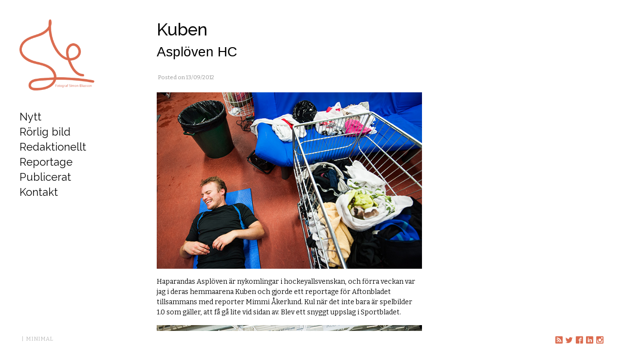

--- FILE ---
content_type: text/html; charset=UTF-8
request_url: https://www.simoneliasson.com/tag/kuben/
body_size: 10376
content:
<!DOCTYPE html>
<html lang="en-US" xmlns:og="http://ogp.me/ns#" xmlns:fb="http://ogp.me/ns/fb#">

<head>

<!-- BEGIN Metadata added by Add-Meta-Tags WordPress plugin -->
<meta name="description" content="Content tagged with Kuben." />
<meta name="keywords" content="kuben" />
<!-- END Metadata added by Add-Meta-Tags WordPress plugin -->

<meta charset="UTF-8" />
<title>Kuben &#8211; Fotograf Simon Eliasson</title>
<meta name='robots' content='max-image-preview:large' />
<meta name="viewport" content="width=device-width, initial-scale=1" />
<meta name="generator" content="Milo 4.2.8" />
<link rel='dns-prefetch' href='//fonts.googleapis.com' />
<link rel='dns-prefetch' href='//s.w.org' />
<link rel="alternate" type="application/rss+xml" title="Fotograf Simon Eliasson &raquo; Feed" href="https://www.simoneliasson.com/feed/" />
<link rel="alternate" type="application/rss+xml" title="Fotograf Simon Eliasson &raquo; Kuben Tag Feed" href="https://www.simoneliasson.com/tag/kuben/feed/" />
		<script type="text/javascript">
			window._wpemojiSettings = {"baseUrl":"https:\/\/s.w.org\/images\/core\/emoji\/13.1.0\/72x72\/","ext":".png","svgUrl":"https:\/\/s.w.org\/images\/core\/emoji\/13.1.0\/svg\/","svgExt":".svg","source":{"concatemoji":"https:\/\/www.simoneliasson.com\/wp\/wp-includes\/js\/wp-emoji-release.min.js?ver=5.8.12"}};
			!function(e,a,t){var n,r,o,i=a.createElement("canvas"),p=i.getContext&&i.getContext("2d");function s(e,t){var a=String.fromCharCode;p.clearRect(0,0,i.width,i.height),p.fillText(a.apply(this,e),0,0);e=i.toDataURL();return p.clearRect(0,0,i.width,i.height),p.fillText(a.apply(this,t),0,0),e===i.toDataURL()}function c(e){var t=a.createElement("script");t.src=e,t.defer=t.type="text/javascript",a.getElementsByTagName("head")[0].appendChild(t)}for(o=Array("flag","emoji"),t.supports={everything:!0,everythingExceptFlag:!0},r=0;r<o.length;r++)t.supports[o[r]]=function(e){if(!p||!p.fillText)return!1;switch(p.textBaseline="top",p.font="600 32px Arial",e){case"flag":return s([127987,65039,8205,9895,65039],[127987,65039,8203,9895,65039])?!1:!s([55356,56826,55356,56819],[55356,56826,8203,55356,56819])&&!s([55356,57332,56128,56423,56128,56418,56128,56421,56128,56430,56128,56423,56128,56447],[55356,57332,8203,56128,56423,8203,56128,56418,8203,56128,56421,8203,56128,56430,8203,56128,56423,8203,56128,56447]);case"emoji":return!s([10084,65039,8205,55357,56613],[10084,65039,8203,55357,56613])}return!1}(o[r]),t.supports.everything=t.supports.everything&&t.supports[o[r]],"flag"!==o[r]&&(t.supports.everythingExceptFlag=t.supports.everythingExceptFlag&&t.supports[o[r]]);t.supports.everythingExceptFlag=t.supports.everythingExceptFlag&&!t.supports.flag,t.DOMReady=!1,t.readyCallback=function(){t.DOMReady=!0},t.supports.everything||(n=function(){t.readyCallback()},a.addEventListener?(a.addEventListener("DOMContentLoaded",n,!1),e.addEventListener("load",n,!1)):(e.attachEvent("onload",n),a.attachEvent("onreadystatechange",function(){"complete"===a.readyState&&t.readyCallback()})),(n=t.source||{}).concatemoji?c(n.concatemoji):n.wpemoji&&n.twemoji&&(c(n.twemoji),c(n.wpemoji)))}(window,document,window._wpemojiSettings);
		</script>
		<link rel='stylesheet' id='milo-photoswipe-css'  href='https://www.simoneliasson.com/wp/wp-content/themes/milo/assets/css/photoswipe.css?id=8573c916a4558eecb197' type='text/css' media='all' />
<link rel='stylesheet' id='milo-screen-css'  href='https://www.simoneliasson.com/wp/wp-content/themes/milo/assets/css/screen.css?id=d7dc15c8b70c20210e74' type='text/css' media='all' />
<style id='milo-screen-inline-css' type='text/css'>

			.site-header .navbar .navbar-nav .nav-link {
				color: #0a0a0a;
			}

			.site-header .navbar .navbar-nav .nav-link:hover,
			.site-header .navbar .navbar-nav .nav-link:focus {
				color: #db6c50;
			}

			.site-header .navbar .navbar-nav .dropdown-menu .dropdown-item,
			.site-header__left .navbar .data-menu .dropdown-item,
			.cascade-menu__wrap .data-menu .dropdown-item {
				color: #0c0c0c;
			}

			.site-header .navbar .navbar-nav > .active .nav-link,
			.site-header .navbar .navbar-nav .dropdown-menu .dropdown-item:hover,
			.site-header .navbar .navbar-nav .dropdown-menu .dropdown-item:focus,
			.site-header .navbar .navbar-nav .dropdown-menu .active .dropdown-item,
			.site-header__left .navbar .data-menu .active .dropdown-item,
			.site-header__left .navbar .data-menu .dropdown-item:hover,
			.site-header__left .navbar .data-menu .dropdown-item:focus,
			.site-header__left .menu-style-cascade .navbar-nav .current-menu-ancestor .nav-link,
			.site-header__left .menu-style-cascade .navbar-nav .current-menu-ancestor .nav-link:hover,
			.site-header__left .menu-style-cascade .navbar-nav .current-menu-ancestor .nav-link:focus,
			.site-header__left .menu-style-cascade .data-menu .current-menu-ancestor .dropdown-item,
			.site-header__left .menu-style-cascade .data-menu .current-menu-ancestor .dropdown-item:hover,
			.site-header__left .menu-style-cascade .data-menu .current-menu-ancestor .dropdown-item:focus,
			.cascade-menu__wrap .data-menu .active .dropdown-item,
			.cascade-menu__wrap .data-menu .dropdown-item:hover,
			.cascade-menu__wrap .data-menu .dropdown-item:focus,
			.site-header__left .menu-style-tree .navbar-nav .current-menu-ancestor .nav-link,
			.site-header__left .menu-style-tree .navbar-nav .current-menu-ancestor .nav-link:hover,
			.site-header__left .menu-style-tree .navbar-nav .current-menu-ancestor .nav-link:focus {
				color: #db6c50;
			}

			.site-header .navbar .navbar-nav .dropdown-menu,
			.site-header .navbar .navbar-nav .dropdown-menu .dropdown-item,
			.site-header__left .navbar .data-menu .dropdown-item,
			.cascade-menu__wrap .data-menu .dropdown-item {
				background-color: rgb(255,255,255);
			}

			.site-header .navbar .navbar-nav .dropdown-menu::before,
			.site-header .navbar .navbar-nav .dropdown::after,
			.navbar-nav:not(.sm-collapsible) li.dropdown::before {
				border-bottom-color: rgb(255,255,255);
			}

			.site-header .navbar .navbar-nav .dropdown-menu {
				border-color: rgb(255,255,255);
			}

			.site-header__left .navbar .navbar-nav > .active .nav-link,
			.site-header .navbar .navbar-nav .dropdown-menu .dropdown-item:hover,
			.site-header .navbar .navbar-nav .dropdown-menu .dropdown-item:focus,
			.site-header .navbar .navbar-nav .dropdown-menu .active .dropdown-item,
			.site-header__left .navbar .data-menu .active .dropdown-item,
			.site-header__left .navbar .data-menu .dropdown-item:hover,
			.site-header__left .navbar .data-menu .dropdown-item:focus,
			.site-header__left .menu-style-cascade .navbar-nav .current-menu-ancestor .nav-link,
			.site-header__left .menu-style-cascade .navbar-nav .current-menu-ancestor .nav-link:hover,
			.site-header__left .menu-style-cascade .navbar-nav .current-menu-ancestor .nav-link:focus,
			.site-header__left .menu-style-cascade .data-menu .current-menu-ancestor .dropdown-item,
			.site-header__left .menu-style-cascade .data-menu .current-menu-ancestor .dropdown-item:hover,
			.site-header__left .menu-style-cascade .data-menu .current-menu-ancestor .dropdown-item:focus,
			.cascade-menu__wrap .data-menu .active .dropdown-item,
			.cascade-menu__wrap .data-menu .dropdown-item:hover,
			.cascade-menu__wrap .data-menu .dropdown-item:focus,
			.site-header__left .menu-style-tree .navbar-nav .current-menu-ancestor .nav-link,
			.site-header__left .menu-style-tree .navbar-nav .current-menu-ancestor .nav-link:hover,
			.site-header__left .menu-style-tree .navbar-nav .current-menu-ancestor .nav-link:focus {
				background-color: rgba(255,255,255,1);
			}
		
			.site-header__left .navbar .navbar-nav .data-menu,
			.site-header__left .navbar .navbar-nav .data-menu__hr {
				border-color: #e0e0e0;
			}
			
			.gallery__description,
			._gallery-controls {
				border-color: #e0e0e0 !important;
			}
			
			.site-header__left .navbar .navbar-nav .nav-link,
			.site-header__left .navbar .navbar-nav .dropdown-item {
				border-color: rgba(255,255,255,1);
			}
			
			.site-header__left .navbar .navbar-nav .nav-link,
			.site-header__left .navbar .navbar-nav .dropdown-item {
				background-color: rgb(255,255,255);
			}
			

				.site-header__left .navbar .navbar-nav .nav-link:hover,
				.site-header__left .navbar .navbar-nav .nav-link:focus,
				.site-header__left .navbar .navbar-nav .dropdown-item:hover,
				.site-header__left .navbar .navbar-nav .dropdown-item:focus {
					background-color: rgb(255,255,255);
				}
			
			.has-offcanvas-mobile-header.push-content .offcanvas__header {
				background-color: rgba(0,0,0, 1);
			}

			.mlm-menu-wrap .menu__link {
				color: #e0e0e0;
			}

			.mlm-menu-wrap .menu__link:hover,
			.mlm-menu-wrap .menu__link:focus {
				color: #e0e0e0;
			}

			.mlm-menu-wrap .menu__link:hover,
			.mlm-menu-wrap .menu__link:focus {
				background-color: #222222;
			}

			.mlm-menu-wrap .menu__item {
				border-color: #000000;
			}

			.mlm-menu-wrap .menu__link[data-submenu]::after,
			.mlm-menu-wrap .back_menu__link::before {
				color: #e0e0e0;
			}
			
			.overlay__header {
				background-color: rgba(0,0,0, 1);
			}
			
			.menu__toggle.menu__toggle--active .menu__toggle-icon-inner,
			.menu__toggle.menu__toggle--active .menu__toggle-icon-inner::before,
			.menu__toggle.menu__toggle--active .menu__toggle-icon-inner::after,
			.menu__toggle-icon-inner,
			.menu__toggle-icon-inner::before,
			.menu__toggle-icon-inner::after {
				background-color: #000000;
			}

			.site-header .sm-navbar-collapsible .menu__toggle {
				color: #000000;
			}

			.site-header .sm-navbar-collapsible .navbar-collapse,
			.site-header .sm-navbar-collapsible .dropdown-menu,
			.site-header .sm-navbar-collapsible .navbar-nav .nav-link,
			.site-header .sm-navbar-collapsible .navbar-nav .dropdown-menu .dropdown-item {
				background-color: rgba(0,0,0, 1);
			}

			.site-header .sm-navbar-collapsible .navbar-nav .nav-link,
			.site-header .sm-navbar-collapsible .show .navbar-nav > .nav-link,
			.site-header .sm-navbar-collapsible .navbar-nav .dropdown-menu .dropdown-item {
				color: #e0e0e0;
			}

			.site-header .sm-navbar-collapsible .navbar-nav .nav-link:hover,
			.site-header .sm-navbar-collapsible .navbar-nav .nav-link:focus,
			.site-header .sm-navbar-collapsible .show .navbar-nav > .nav-link:hover,
			.site-header .sm-navbar-collapsible .show .navbar-nav > .nav-link:focus,
			.site-header .sm-navbar-collapsible .navbar-nav .dropdown-menu .dropdown-item:hover,
			.site-header .sm-navbar-collapsible .navbar-nav .dropdown-menu .dropdown-item:focus {
				color: #e0e0e0;
			}

			.site-header .sm-navbar-collapsible .navbar-nav .dropdown-menu {
				border-color: #000000;
			}

			.site-header .sm-navbar-collapsible .navbar-nav .dropdown-item:hover,
			.site-header .sm-navbar-collapsible .navbar-nav .dropdown-item:focus,
			.site-header .sm-navbar-collapsible .navbar-nav .nav-link:hover,
			.site-header .sm-navbar-collapsible .navbar-nav .nav-link:focus {
				background-color: #222222;
			}

			.site-header .sm-navbar-collapsible .navbar-nav .sub-arrow {
				color: #e0e0e0;
			}
		
			@media (min-width: 992px) {
				.site-header__left .menu--primary .navbar-nav,
				.site-header__left .menu--primary .data-menu {
					margin-top: 2rem;
					margin-bottom: 2rem;
				}
			}
			
			/*@media (min-width: 992px) {*/
				.site-header .navbar-nav .nav-item .nav-link,
				.site-header__left .navbar .data-menu .dropdown-item {
					padding-top: 0.25rem;
					padding-right: 0rem;
					padding-bottom: 0.25rem;
					padding-left: 0rem;
				}
			/*}*/
			
			.has-left-header .site-header__left .dropdown-item {
				padding-top: 0.25rem;
				padding-bottom: 0.25rem;
			}
			.layout-1c main.content,
	    .layout-1c-narrow  main.content {
	        padding-right: 0 !important;
	    }.layout-1c .content-sidebar-wrap .container-fluid {
			width: 100%;
			max-width: 1140px;
		}.layout-1c-narrow .content-sidebar-wrap .container-fluid {
			width: 100%;
			max-width: 960px;
		}.gallery-template {
		}.layout-2c-l .content-sidebar-wrap .container-fluid,
        .layout-2c-r .content-sidebar-wrap .container-fluid {
			width: 96%;
			max-width: 970px;
		}.has-left-header.layout-1c .content-sidebar-wrap .container-fluid,
        .has-left-header.layout-1c-narrow .content-sidebar-wrap .container-fluid {
			margin-left: 0;
		}
			.site-inner {
				padding-top: 0rem;
				padding-right: 0.625rem;
				padding-bottom: 0rem;
				padding-left: 0.625rem;
			}
			

			@media (min-width: 992px) {
				.site-inner {
					padding-top: 2.5rem;
					padding-right: 2.5rem;
					padding-bottom: 0rem;
					padding-left: 0rem;
				}
			}
			
				.gallery-template:not(.has-left-header) .site-inner {
				    padding-top: 0;
				    padding-bottom: 0;
				}
			html { font-size: 16px !important;}body, .tooltip, .popover { font-size: 14px !important;}
			.full-screen-search .full-screen-search-form .search-field::-webkit-input-placeholder,
			.full-screen-search .full-screen-search-form .search-field {
				color: 555555;
			}
			
			.full-screen-search-close {
				color: 555555;
			}
			
			.full-screen-search {
				background-color: rgba(255,255,255, 0.98);
			}
			
			.full-screen-search .full-screen-search-form,
			.full-screen-search .full-screen-search-form .search-field {
				background-color: rgba(255,255,255, 1);
			}
			.site-footer__wrap { color: #BDBDBD;}.site-footer__wrap {
			background-color: rgb(255,255,255);
		}
			.site-footer .site-footer__wrap {
				padding-top: 0.5rem;
				padding-right: calc( 0.625rem - 15px );
				padding-bottom: 0.5rem;
				padding-left: calc( 0.625rem - 15px );
			}
			@media (min-width: 992px) {
				.site-footer .site-footer__wrap {
					padding-top: 0.5rem;
					padding-right: calc( 2.5rem - 15px );
					padding-bottom: 0.5rem;
					padding-left: calc( 2.5rem - 15px );
				}
			}
			
					@media (min-width: 992px) {

						.has-left-header .site-header__left {
							width: 288px;
						}

						.has-left-header .site-inner {
							width: calc(100% - 288px);
						}
					}
				
				.site-header {
					background-color: rgb(255,255,255);
				}
			.has-left-header .site-header {
				padding-top: 0;
				padding-right: 0.625rem;
				padding-bottom: 0;
				padding-left: 0.625rem;
			}

			@media (max-width: 991px) {
				.has-left-header .site-header .site-header__inner .navbar {
					padding-top: 1rem;
					padding-bottom: 1rem;
				}
			}
			
			@media (min-width: 992px) {
				.has-left-header .site-header {
					padding-top: 2.5rem;
					padding-right: 2.5rem;
					padding-bottom: 2.5rem;
					padding-left: 2.5rem;
				}
			}
			
			body:not(.has-left-header) .site-header .site-header__inner .navbar  {
				padding-top: 1rem;
				padding-right: 0.625rem;
				padding-bottom: 1rem;
				padding-left: 0.625rem;
			}
			@media (min-width: 992px) {
				body:not(.has-left-header) .site-header .site-header__inner .navbar {
					padding-top: 2.5rem;
					padding-right: 2.5rem;
					padding-bottom: 2.5rem;
					padding-left: 2.5rem;
				}
			}
			.site-header__title { color: #000000;}.site-header__title:hover { color: #999999;}.site-header__description { color: #bdbdbd;}.social__icons a { color: #db6c50;}.social__icons a.social__icon--size-customize { font-size: 0.93rem;}
			a,
			.editor-writing-flow a {
				color: #898989;
			}
			a:hover,
			a:focus,
			.editor-writing-flow a:hover,
			.editor-writing-flow a:focus {
				color: #545454;
			}
			body,
			.editor-writing-flow,
			.editor-writing-flow p {
				color: #0a0a0a;
			}
			.entry__title,
			.entry-title,
			.editor-post-title__block .editor-post-title__input,
			.editor-post-title__block .editor-post-title__input:focus {
				color: #000000;
			}
			.entry__meta {
				color: #999999;
			}
			.wp-caption-text,
			.entry__content figcaption:not(.blockgallery--caption) {
				color: #000000;
			}
			.widget {
				color: #0a0a0a;
			}
			.widget__title {
				color: #000000;
			}
			blockquote,
			.blockquote,
			.wp-block-pullquote {
				color: #333333;
				/*border-left-color: #02bf5d;*/
				border-color: #02bf5d;
			}
			blockquote small,
			blockquote cite,
			blockquote footer,
			.blockquote-footer,
			.wp-block-quote__citation {
				color: rgb(84.15,84.15,84.15);
			}
			.wp-block-gallery-core.is-cropped {
				margin-right: -8px;
				margin-left: -8px;
			}
			.wp-block-gallery-core.is-cropped .blocks-gallery-item {
				margin: 8px;
			}
			.wp-block-gallery-core.is-cropped .blocks-gallery-item {
				width: calc( 100% / 1 - 16px);
			}
			@media (min-width: 480px) {
				.wp-block-gallery-core.is-cropped .blocks-gallery-item {
					width: calc( 100% / 2 - 16px);
				}
			}
		
			.wp-block-gallery-core.is-cropped.columns-1 .blocks-gallery-item {
				width: calc( 100% / 1 - 16px);
			}@media (min-width: 600px) {
					.wp-block-gallery-core.is-cropped.columns-2 .blocks-gallery-item {
						width: calc( 100% / 2 - 16px);
					}
					.wp-block-gallery-core.is-cropped.columns-3 .blocks-gallery-item {
						width: calc( 100% / 3 - 16px);
					}
					.wp-block-gallery-core.is-cropped.columns-4 .blocks-gallery-item {
						width: calc( 100% / 4 - 16px);
					}
					.wp-block-gallery-core.is-cropped.columns-5 .blocks-gallery-item {
						width: calc( 100% / 5 - 16px);
					}
					.wp-block-gallery-core.is-cropped.columns-6 .blocks-gallery-item {
						width: calc( 100% / 6 - 16px);
					}
					.wp-block-gallery-core.is-cropped.columns-7 .blocks-gallery-item {
						width: calc( 100% / 7 - 16px);
					}
					.wp-block-gallery-core.is-cropped.columns-8 .blocks-gallery-item {
						width: calc( 100% / 8 - 16px);
					}
					.wp-block-gallery-core.is-cropped.columns-9 .blocks-gallery-item {
						width: calc( 100% / 9 - 16px);
					}}
			.wp-block-gallery-core.is-cropped .blocks-gallery-item figcaption {
				color: #555555;
			}
			.wp-block-gallery-core.is-cropped .blocks-gallery-item:hover figcaption {
				color: #555555;
			}
			.wp-block-gallery-core.is-cropped .blocks-gallery-item:hover .overlay,
			.wp-block-gallery-core.is-cropped .blocks-gallery-item.hover .overlay,
			.wp-block-gallery-core.is-cropped.caption-visible .blocks-gallery-item .overlay {
				background-color: rgba(34,34,34, 0.7);
			}
			.wp-block-gallery-core.is-cropped.caption-type-standard .blocks-gallery-item figcaption {
				background-color: rgba(34,34,34, 0.7);
			}
			.has-masonry-grid.masonry-grid-active,
			.has-justified-grid.justified-grid-active {
				max-width: 100%;
				width: calc( 100% + 10px);
				max-width: calc( 100% + 10px);
			}
			.has-grid-align-right.masonry-grid-active {
				margin-left: -10px;
			}
			.has-grid-align-left.masonry-grid-active {
				margin-right: -10px;
			}
			.has-masonry-grid .blocks-gallery-item,
			.masonry-gallery-template .slider-wrap:not(.is-slider-mode-active) .gallery-type-slider .blocks-gallery-item,
			.wp-block-blockgallery-masonry.wp-block-blockgallery-stacked .blocks-gallery-item {
				margin-bottom: 10px;
			}
			.has-masonry-grid.masonry-grid-active .blocks-gallery-item {
				margin-bottom: 10px;
			}
			.has-masonry-grid.masonry-grid-active .blocks-gallery-item {
				width: calc( 100% - 10px);
			}
			.justified-grid-active {
				margin-bottom: 10px;
			}
				.has-masonry-grid.masonry-grid-active.columns-2 .blocks-gallery-item {
					width: calc( 100% / 2 - 10px);
				}
				.has-masonry-grid.masonry-grid-active.columns-3 .blocks-gallery-item {
					width: calc( 100% / 3 - 10px);
				}
				.has-masonry-grid.masonry-grid-active.columns-4 .blocks-gallery-item {
					width: calc( 100% / 4 - 10px);
				}
				.has-masonry-grid.masonry-grid-active.columns-5 .blocks-gallery-item {
					width: calc( 100% / 5 - 10px);
				}
				.has-masonry-grid.masonry-grid-active.columns-6 .blocks-gallery-item {
					width: calc( 100% / 6 - 10px);
				}
				.has-masonry-grid.masonry-grid-active.columns-7 .blocks-gallery-item {
					width: calc( 100% / 7 - 10px);
				}
				.has-masonry-grid.masonry-grid-active.columns-8 .blocks-gallery-item {
					width: calc( 100% / 8 - 10px);
				}
				.has-masonry-grid.masonry-grid-active.columns-9 .blocks-gallery-item {
					width: calc( 100% / 9 - 10px);
				}
				.has-masonry-grid.masonry-grid-active.columns-10 .blocks-gallery-item {
					width: calc( 100% / 10 - 10px);
				}
				.has-masonry-grid.masonry-grid-active.columns-11 .blocks-gallery-item {
					width: calc( 100% / 11 - 10px);
				}
				.has-masonry-grid.masonry-grid-active.columns-12 .blocks-gallery-item {
					width: calc( 100% / 12 - 10px);
				}
				.has-masonry-grid.masonry-grid-active.columns-13 .blocks-gallery-item {
					width: calc( 100% / 13 - 10px);
				}
				.has-masonry-grid.masonry-grid-active.columns-14 .blocks-gallery-item {
					width: calc( 100% / 14 - 10px);
				}
				.has-masonry-grid.masonry-grid-active.columns-15 .blocks-gallery-item {
					width: calc( 100% / 15 - 10px);
				}
				.has-masonry-grid.masonry-grid-active.columns-16 .blocks-gallery-item {
					width: calc( 100% / 16 - 10px);
				}
				.has-masonry-grid.masonry-grid-active.columns-17 .blocks-gallery-item {
					width: calc( 100% / 17 - 10px);
				}
				.has-masonry-grid.masonry-grid-active.columns-18 .blocks-gallery-item {
					width: calc( 100% / 18 - 10px);
				}
				.has-masonry-grid.masonry-grid-active.columns-19 .blocks-gallery-item {
					width: calc( 100% / 19 - 10px);
				}
				.has-masonry-grid.masonry-grid-active.columns-20 .blocks-gallery-item {
					width: calc( 100% / 20 - 10px);
				}
			.masonry-gallery-template .pswp__caption__center {
				text-align: center;
			}
			
			.gallery-view-standard.wp-block-blockgallery-slider.wp-block-blockgallery-stacked .blocks-gallery-item {
				margin-bottom: 10px;
			}
			.magnific-cursor .magnific-cursor__icon {
				font-size: 48px;
			}
				.magnific-cursor__icon {
					color: rgba(17,17,17, 0.7);
				}
			/*.wp-block-gallery-core.is-cropped .blocks-gallery-item figcaption,*/
			/*.masonry-grid-active .blocks-gallery-item figcaption,
			.justified-grid-active .blocks-gallery-item figcaption,*/
			.slider-wrap .blocks-gallery-item figcaption,
			.mfp-wrap .mfp-title {
				color: #000000;
			}
			/*.wp-block-gallery-core.is-cropped .blocks-gallery-item:hover figcaption,*/
			.masonry-grid-active .blocks-gallery-item:hover figcaption,
			.justified-grid-active .blocks-gallery-item:hover figcaption/*,
			.slider-wrap .blocks-gallery-item:hover figcaption*/ {
				color: #000000;
			}
			/*.wp-block-gallery-core.is-cropped .blocks-gallery-item figcaption p,*/
			/*.masonry-grid-active .blocks-gallery-item figcaption p,
			.justified-grid-active .blocks-gallery-item figcaption p,*/
			.slider-wrap .blocks-gallery-item figcaption p,
			.mfp-wrap .mfp-title p {
				color: #000000;
			}
			/*.wp-block-gallery-core.is-cropped .blocks-gallery-item:hover figcaption p,*/
			.masonry-grid-active .blocks-gallery-item:hover figcaption p,
			.justified-grid-active .blocks-gallery-item:hover figcaption p/*,
			.slider-wrap .blocks-gallery-item figcaption:hover p*/ {
				color: #000000;
			}
			.masonry-grid-active .blocks-gallery-item:hover .overlay,
			.masonry-grid-active .blocks-gallery-item.hover .overlay,
			.masonry-grid-active.caption-visible .blocks-gallery-item .overlay,
			.justified-grid-active .blocks-gallery-item:hover .overlay,
			.justified-grid-active .blocks-gallery-item.hover .overlay,
			.justified-grid-active.caption-visible .blocks-gallery-item .overlay {
				background-color: rgba(34,34,34, 0.7);
			}
			.masonry-grid-active.caption-type-standard .blocks-gallery-item figcaption,
			.justified-grid-active.caption-type-standard .blocks-gallery-item figcaption  {
				background-color: rgba(34,34,34, 0.7);
			}
			.gallery-controls {
				color: #666666;
			}
				.has-left-header .site-footer .gallery-controls {
					bottom: 0.5rem;
				}
			
			@media (min-width: 992px) {
				.has-left-header .site-footer .gallery-controls {
	    			position: fixed;
					left: 0;
					margin-left: 288px;
					width: calc(100% - 288px);
					padding-right: 2.5rem;
				}
				.has-left-header .site-footer .col-lg.column-1,
				.has-left-header .site-footer .col-lg.column-3 {
				    -ms-flex: 0 0 auto;
				    flex: 0 0 auto;
				    width: auto;
				    max-width: 100%;
				}
				.has-left-header .site-footer .gallery-controls {
					bottom: 0.5rem;
				}
			}
			
			@media (min-width: 992px) {
				.site-header__left .gallery-controls::after {
					background-color: rgb(255,255,255);
				}
			}
			
:root { --black: #22292f;--white: #ffffff;--gray-900: #3d4852;--gray-700: #606f7b;--gray-600: #8795a1;--gray-500: #b8c2cc;--gray-400: #dae1e7;--gray-300: #f1f5f8;--gray-100: #f8fafc;--red-900: #3b0d0c;--red-700: #621b18;--red-600: #cc1f1a;--red-500: #e3342f;--red-400: #ef5753;--red-300: #f9acaa;--red-100: #fcebea;--yellow-900: #453411;--yellow-700: #684f1d;--yellow-600: #f2d024;--yellow-500: #ffed4a;--yellow-400: #fff382;--yellow-300: #fff9c2;--yellow-100: #fcfbeb;--green-900: #0f2f21;--green-700: #1a4731;--green-600: #1f9d55;--green-500: #38c172;--green-400: #51d88a;--green-300: #a2f5bf;--green-100: #e3fcec;--blue-900: #12283a;--blue-700: #1c3d5a;--blue-600: #2779bd;--blue-500: #3490dc;--blue-400: #6cb2eb;--blue-300: #bcdefa;--blue-100: #eff8ff;--blockquote-border-color: #02bf5d; }body { --color-background: #ffffff; }
</style>
<link rel='stylesheet' id='theme-fonts-css'  href='https://fonts.googleapis.com/css?family=Raleway:100,100italic,200,200italic,300,300italic,500,500italic,600,600italic,700,700italic,800,800italic,900,900italic,400italic,400%7CBitter:700,400italic,400' type='text/css' media='all' />
<script type='text/javascript' src='https://www.simoneliasson.com/wp/wp-includes/js/jquery/jquery.min.js?ver=3.6.0' id='jquery-core-js'></script>
<script type='text/javascript' src='https://www.simoneliasson.com/wp/wp-includes/js/jquery/jquery-migrate.min.js?ver=3.3.2' id='jquery-migrate-js'></script>
<link rel="https://api.w.org/" href="https://www.simoneliasson.com/wp-json/" /><link rel="alternate" type="application/json" href="https://www.simoneliasson.com/wp-json/wp/v2/tags/310" /><link rel="EditURI" type="application/rsd+xml" title="RSD" href="https://www.simoneliasson.com/wp/xmlrpc.php?rsd" />
<link rel="wlwmanifest" type="application/wlwmanifest+xml" href="https://www.simoneliasson.com/wp/wp-includes/wlwmanifest.xml" /> 
<meta name="generator" content="WordPress 5.8.12" />
<link rel="shortcut icon" href="https://www.simoneliasson.com/wp/wp-content/uploads/2016/08/favicon1.png" type="image/x-icon"><style>#wpadminbar > #wp-toolbar > #wp-admin-bar-root-default
				 #wp-admin-bar-wp-logo > .ab-item .ab-icon:before {
					content: "";
				 }#wpadminbar > #wp-toolbar > #wp-admin-bar-root-default
				 #wp-admin-bar-wp-logo > .ab-item .ab-icon {background-image: url("https://www.simoneliasson.com/wp/wp-content/uploads/2016/08/favicon1.png") !important;background-repeat: no-repeat !important;
				 background-position: center center !important;
				 -webkit-background-size: cover; /* For WebKit*/
				 -moz-background-size: cover;    /* Mozilla*/
				 -o-background-size: cover;      /* Opera*/
				 background-size: cover;         /* Generic*/
				 padding: 0;
				 margin: 0;
				 position: relative;
				 width: 24px;
				 height: 24px;
				 margin-top: 4px;}</style>
<style type="text/css" id="theme-fonts-rules-css">.site-header__title {  font-family: Arial, 'Helvetica Neue', Helvetica, sans-serif;  font-size: 2rem;  } .site-header__description {  font-family: 'Helvetica Neue', Helvetica, Arial, sans-serif;  font-size: 0.875rem;  } h1, h2, h3, h4, h5, h6, .h1, .h2, .h3, .h4, .h5, .h6 {  font-family: "Raleway","Helvetica Neue",Helvetica,Arial,sans-serif;  } .entry .entry__title, .entry .entry-title {  font-family: 'Helvetica Neue', Helvetica, Arial, sans-serif;  font-size: 1.75rem;  } body, .tooltip, .popover {  font-family: "Bitter",Georgia,Times,"Times New Roman",serif;  line-height: 1.5;  } .navbar-nav .nav-item .nav-link, .navbar-nav .dropdown-menu .dropdown-item, .site-header__left .menu--primary .data-menu .dropdown-item, .cascade-menu__wrap .data-menu .dropdown-item {  font-family: "Raleway","Helvetica Neue",Helvetica,Arial,sans-serif;  font-size: 1.375rem;  line-height: 1;  } .mlm-menu-wrap .menu__link {  font-family: 'Helvetica Neue', Helvetica, Arial, sans-serif;  font-size: 1rem;  line-height: 1;  } .wp-caption-text, .entry__content figcaption:not(.blockgallery--caption) {  font-family: "Bitter",Georgia,Times,"Times New Roman",serif;  font-size: 0.6875rem;  } .blockgallery--caption .caption__heading, .gallery-slide-caption .caption__heading, .pswp__caption .caption__heading {  font-family: 'Helvetica Neue', Helvetica, Arial, sans-serif;  font-size: 0.8125rem;  } .blockgallery--caption, .gallery-slide-caption, .pswp__caption {  font-family: 'Helvetica Neue', Helvetica, Arial, sans-serif;  font-size: 0.75rem;  }</style>

<!-- BEGIN ExactMetrics v5.3.10 Universal Analytics - https://exactmetrics.com/ -->
<script>
(function(i,s,o,g,r,a,m){i['GoogleAnalyticsObject']=r;i[r]=i[r]||function(){
	(i[r].q=i[r].q||[]).push(arguments)},i[r].l=1*new Date();a=s.createElement(o),
	m=s.getElementsByTagName(o)[0];a.async=1;a.src=g;m.parentNode.insertBefore(a,m)
})(window,document,'script','https://www.google-analytics.com/analytics.js','ga');
  ga('create', 'UA-7471789-1', 'auto');
  ga('send', 'pageview');
</script>
<!-- END ExactMetrics Universal Analytics -->

<!-- START - Open Graph and Twitter Card Tags 2.2.7.2 -->
 <!-- Facebook Open Graph -->
  <meta property="og:locale" content="en_US"/>
  <meta property="og:site_name" content="Fotograf Simon Eliasson"/>
  <meta property="og:title" content="Kuben"/>
  <meta property="og:url" content="https://www.simoneliasson.com/tag/kuben/"/>
  <meta property="og:type" content="article"/>
  <meta property="og:description" content="Frilans i Luleå."/>
 <!-- Google+ / Schema.org -->
  <meta itemprop="name" content="Kuben"/>
  <meta itemprop="headline" content="Kuben"/>
  <meta itemprop="description" content="Frilans i Luleå."/>
  <!--<meta itemprop="publisher" content="Fotograf Simon Eliasson"/>--> <!-- To solve: The attribute publisher.itemtype has an invalid value -->
 <!-- Twitter Cards -->
  <meta name="twitter:title" content="Kuben"/>
  <meta name="twitter:url" content="https://www.simoneliasson.com/tag/kuben/"/>
  <meta name="twitter:description" content="Frilans i Luleå."/>
  <meta name="twitter:card" content="summary_large_image"/>
 <!-- SEO -->
 <!-- Misc. tags -->
 <!-- is_tag -->
<!-- END - Open Graph and Twitter Card Tags 2.2.7.2 -->
	
</head>

<body class="ltr en en-us plural archive taxonomy taxonomy-post_tag taxonomy-post_tag-kuben logged-out custom-background wp-embed-responsive layout-2c-l has-fullwidth-site-layout use-hyphens js-menu-dropdown__click has-fixed-header has-fullwidth-header has-standard-header-view has-header-scroll-none has-left-header has-offcanvas-mobile-header push-content _via-scale has-cascade-menu cascade-menu-location-inside-header has-fixed-footer" dir="ltr">
<ul class="site-skip-link"><li><a href="#content" class="screen-reader-shortcut"> Skip to content</a></li></ul><div id="mobile-header" class="mobile-header offcanvas__header">

	<div class="mobile-header-inner">
		<div class="mobile-header__head">
		<!--<button class="mobile-header__toggle offcanvas__toggle">X</button>-->
		</div>
		<div class="mobile-header__body">
			

	<nav class="milo-nav-wrap menu-primary-container menu menu--primary mlm-menu-wrap" id="mlm-menu-wrap">

		<h3 class="menu__title screen-reader-text">
			Primary		</h3>

		<ul data-menu="main" class="menu__level"><li class="menu__item nav-item"><a class="menu__link nav-link" href="https://www.simoneliasson.com/nytt/">Nytt</a></li><li class="menu__item nav-item"><a class="menu__link nav-link" href="https://www.simoneliasson.com/rorlig-bild/">Rörlig bild</a></li><li class="menu__item nav-item"><a class="menu__link nav-link" data-submenu="submenu-3525" href="#">Redaktionellt</a></li><li class="menu__item nav-item"><a class="menu__link nav-link" data-submenu="submenu-3524" href="#">Reportage</a></li><li class="menu__item nav-item"><a class="menu__link nav-link" href="https://www.simoneliasson.com/publicerat/">Publicerat</a></li><li class="menu__item nav-item"><a class="menu__link nav-link" href="https://www.simoneliasson.com/kontakt/">Kontakt</a></li></ul><ul data-menu="submenu-3525" class="menu__level menu__level--sub"><li class="menu__item"><a class="menu__link nav-link back_menu__link" href="#">Back</a></li><li class="menu__item nav-item"><a class="menu__link nav-link" href="https://www.simoneliasson.com/redaktionellt/">Redaktionellt</a></li><li class="menu__item nav-item"><a class="menu__link nav-link" href="https://www.simoneliasson.com/sport/">Sport</a></li><li class="menu__item nav-item"><a class="menu__link nav-link" href="https://www.simoneliasson.com/portratt/">Porträtt</a></li></ul><ul data-menu="submenu-3524" class="menu__level menu__level--sub"><li class="menu__item"><a class="menu__link nav-link back_menu__link" href="#">Back</a></li><li class="menu__item nav-item"><a class="menu__link nav-link" href="https://www.simoneliasson.com/renskotarn/">Sista renskötaren</a></li><li class="menu__item nav-item"><a class="menu__link nav-link" href="https://www.simoneliasson.com/kolgruvor/">Vattenfalls kolgruvor</a></li><li class="menu__item nav-item"><a class="menu__link nav-link" href="https://www.simoneliasson.com/vittangi-paralympics/">Vittangi – Paralympics</a></li><li class="menu__item nav-item"><a class="menu__link nav-link" href="https://www.simoneliasson.com/karnkraft/">Kärnkraftsmotstånd</a></li></ul>
	</nav>

		</div>
	</div><!-- END .mobile-header-inner -->

</div><!-- END .mobile-header -->
<div class="site-container">

<header class="site-header site-header__left" id="header">

	<div class="site-header__inner site-header__branding"><div class="navbar navbar-expand-lg _navbar-light"><div class="site-header__brand navbar-brand "><h1 class="site-header__title"><a class="site-header__logo-link" href="https://www.simoneliasson.com" rel="home"><img class="site-logo site-header__logo lazyload"  data-width="297" data-height="227"  data-src="https://www.simoneliasson.com/wp/wp-content/uploads/2018/09/Original3.png"   alt="Fotograf Simon Eliasson"  /></a></h1></div><button
						class="navbar-toggler menu__toggle menu__toggle--squeeze js-menu__toggle "
						type="button"
						data-toggle="collapse"
						data-target="#header-branding-navbar-collapse"
						aria-controls="header-branding-navbar-collapse"
						aria-expanded="false"
						aria-label="Toggle navigation"
						><span class="menu__toggle--inner"><span class="sr-only">Toggle navigation</span><span>Menu</span></span><!-- .menu__toggle--inner --></button><!-- .navbar-toggler --><div id="header-branding-navbar-collapse" class="collapse navbar-collapse header-branding-navbar-collapse">

	<nav class="menu-primary-container menu menu--primary menu-style-cascade text-left">

		<h3 class="menu__title screen-reader-text">
			Primary		</h3>

		<ul class="milo-nav navbar-nav menu-items menu__items"><li id="menu-item-3510" class="menu-item menu-item-type-post_type menu-item-object-page current_page_parent menu-item-3510 nav-item"><a href="https://www.simoneliasson.com/nytt/" class="depth-0 menu__link nav-link"><span>Nytt</span></a></li><li id="menu-item-4386" class="menu-item menu-item-type-post_type menu-item-object-page menu-item-4386 nav-item"><a href="https://www.simoneliasson.com/rorlig-bild/" class="depth-0 menu__link nav-link"><span>Rörlig bild</span></a></li><li id="menu-item-3525" class="menu-item menu-item-type-custom menu-item-object-custom menu-item-has-children dropdown menu-item-3525 nav-item"><a href="#" class="nav-link dropdown-toggle depth-0 menu__link nav-link" data-toggle="dropdown" data-hover="dropdown" data-animations="fadeIn"><span>Redaktionellt</span><b class="caret"></b></a>
<ul class='dropdown-menu ' role='menu'>
<li id="menu-item-3535" class="menu-item menu-item-type-post_type menu-item-object-page menu-item-3535"><a href="https://www.simoneliasson.com/redaktionellt/" class="depth-1 menu__dropdown-item dropdown-item"><span>Redaktionellt</span></a></li><li id="menu-item-3536" class="menu-item menu-item-type-post_type menu-item-object-page menu-item-3536"><a href="https://www.simoneliasson.com/sport/" class="depth-1 menu__dropdown-item dropdown-item"><span>Sport</span></a></li><li id="menu-item-3537" class="menu-item menu-item-type-post_type menu-item-object-page menu-item-3537"><a href="https://www.simoneliasson.com/portratt/" class="depth-1 menu__dropdown-item dropdown-item"><span>Porträtt</span></a></li></ul></li><li id="menu-item-3524" class="menu-item menu-item-type-custom menu-item-object-custom menu-item-has-children dropdown menu-item-3524 nav-item"><a href="#" class="nav-link dropdown-toggle depth-0 menu__link nav-link" data-toggle="dropdown" data-hover="dropdown" data-animations="fadeIn"><span>Reportage</span><b class="caret"></b></a>
<ul class='dropdown-menu ' role='menu'>
<li id="menu-item-3517" class="menu-item menu-item-type-post_type menu-item-object-page menu-item-3517"><a href="https://www.simoneliasson.com/renskotarn/" class="depth-1 menu__dropdown-item dropdown-item"><span>Sista renskötaren</span></a></li><li id="menu-item-3516" class="menu-item menu-item-type-post_type menu-item-object-page menu-item-3516"><a href="https://www.simoneliasson.com/kolgruvor/" class="depth-1 menu__dropdown-item dropdown-item"><span>Vattenfalls kolgruvor</span></a></li><li id="menu-item-3831" class="menu-item menu-item-type-post_type menu-item-object-page menu-item-3831"><a href="https://www.simoneliasson.com/vittangi-paralympics/" class="depth-1 menu__dropdown-item dropdown-item"><span>Vittangi – Paralympics</span></a></li><li id="menu-item-3515" class="menu-item menu-item-type-post_type menu-item-object-page menu-item-3515"><a href="https://www.simoneliasson.com/karnkraft/" class="depth-1 menu__dropdown-item dropdown-item"><span>Kärnkraftsmotstånd</span></a></li></ul></li><li id="menu-item-3506" class="menu-item menu-item-type-post_type menu-item-object-page menu-item-3506 nav-item"><a href="https://www.simoneliasson.com/publicerat/" class="depth-0 menu__link nav-link"><span>Publicerat</span></a></li><li id="menu-item-3487" class="menu-item menu-item-type-post_type menu-item-object-page menu-item-3487 nav-item"><a href="https://www.simoneliasson.com/kontakt/" class="depth-0 menu__link nav-link"><span>Kontakt</span></a></li></ul>
	</nav>

</div><!-- .collapse --></div><!-- .navbar --></div><!-- .site-header__inner -->
</header><!-- .site-header -->

<div class="site-inner"><div class="content-sidebar-wrap app-content"><div class="container-fluid"><div class="row"><div id="content-area" class="content-area col-lg-8 order-lg-1"><main class="site-main site-content content" id="content">

	<div class="archive-header">

					<h1 class="archive-header__title">Kuben</h1>
		
		
	</div>



	
		<article class="entry entry--3205 entry--type-post entry--status-publish entry--author-admin entry--format-standard" id="post-3205">

	<header class="entry__header">

		
		
		<h2 class="entry__title"><a class="entry__permalink" href="https://www.simoneliasson.com/asploven-hc/">Asplöven HC</a></h2>
		<div class="entry__meta">&nbsp;<time class="entry__published " datetime="2012-09-13T14:03:18+01:00"><span class="posted">Posted</span>&nbsp;on 13/09/2012</time></div>
		
			</header>

			<div class="entry__content">
			<p><img loading="lazy" class="alignnone size-full wp-image-3211" title="AsplÃ¶ven HC, Haparanda, Kuben arena, Oscar Johansson, f" src="http://www.simoneliasson.com/wp/wp-content/uploads/2012/09/dokumentasploven-15.jpg" alt="" width="650" height="433" srcset="https://www.simoneliasson.com/wp/wp-content/uploads/2012/09/dokumentasploven-15.jpg 650w, https://www.simoneliasson.com/wp/wp-content/uploads/2012/09/dokumentasploven-15-640x426.jpg 640w, https://www.simoneliasson.com/wp/wp-content/uploads/2012/09/dokumentasploven-15-128x85.jpg 128w, https://www.simoneliasson.com/wp/wp-content/uploads/2012/09/dokumentasploven-15-256x171.jpg 256w, https://www.simoneliasson.com/wp/wp-content/uploads/2012/09/dokumentasploven-15-512x341.jpg 512w" sizes="(max-width: 650px) 100vw, 650px" /></p>
<p>Haparandas Asplöven är nykomlingar i hockeyallsvenskan, och förra veckan var jag i deras hemmaarena Kuben och gjorde ett reportage för Aftonbladet tillsammans med reporter Mimmi Åkerlund. Kul när det inte bara är spelbilder 1.0 som gäller, att få gå lite vid sidan av. Blev ett snyggt uppslag i Sportbladet.</p>
<p><img loading="lazy" class="alignnone size-full wp-image-3209" title="AsplÃ¶ven HC, Haparanda, Kuben arena" src="http://www.simoneliasson.com/wp/wp-content/uploads/2012/09/dokumentasploven-11.jpg" alt="" width="650" height="433" srcset="https://www.simoneliasson.com/wp/wp-content/uploads/2012/09/dokumentasploven-11.jpg 650w, https://www.simoneliasson.com/wp/wp-content/uploads/2012/09/dokumentasploven-11-640x426.jpg 640w, https://www.simoneliasson.com/wp/wp-content/uploads/2012/09/dokumentasploven-11-128x85.jpg 128w, https://www.simoneliasson.com/wp/wp-content/uploads/2012/09/dokumentasploven-11-256x171.jpg 256w, https://www.simoneliasson.com/wp/wp-content/uploads/2012/09/dokumentasploven-11-512x341.jpg 512w" sizes="(max-width: 650px) 100vw, 650px" /></p>
<p><img loading="lazy" class="alignnone size-full wp-image-3212" title="AsplÃ¶ven HC, Haparanda, Kuben arena, Martin Hellgren, f" src="http://www.simoneliasson.com/wp/wp-content/uploads/2012/09/dokumentasploven-16.jpg" alt="" width="650" height="433" srcset="https://www.simoneliasson.com/wp/wp-content/uploads/2012/09/dokumentasploven-16.jpg 650w, https://www.simoneliasson.com/wp/wp-content/uploads/2012/09/dokumentasploven-16-640x426.jpg 640w, https://www.simoneliasson.com/wp/wp-content/uploads/2012/09/dokumentasploven-16-128x85.jpg 128w, https://www.simoneliasson.com/wp/wp-content/uploads/2012/09/dokumentasploven-16-256x171.jpg 256w, https://www.simoneliasson.com/wp/wp-content/uploads/2012/09/dokumentasploven-16-512x341.jpg 512w" sizes="(max-width: 650px) 100vw, 650px" /></p>
<p><img loading="lazy" class="alignnone size-full wp-image-3207" title="AsplÃ¶ven HC, Haparanda, Kuben arena, TrÃ¤nare Per KenttÃ¤" src="http://www.simoneliasson.com/wp/wp-content/uploads/2012/09/dokumentasploven-06.jpg" alt="" width="650" height="433" srcset="https://www.simoneliasson.com/wp/wp-content/uploads/2012/09/dokumentasploven-06.jpg 650w, https://www.simoneliasson.com/wp/wp-content/uploads/2012/09/dokumentasploven-06-640x426.jpg 640w, https://www.simoneliasson.com/wp/wp-content/uploads/2012/09/dokumentasploven-06-128x85.jpg 128w, https://www.simoneliasson.com/wp/wp-content/uploads/2012/09/dokumentasploven-06-256x171.jpg 256w, https://www.simoneliasson.com/wp/wp-content/uploads/2012/09/dokumentasploven-06-512x341.jpg 512w" sizes="(max-width: 650px) 100vw, 650px" /></p>
<p><img loading="lazy" class="alignnone size-full wp-image-3208" title="AsplÃ¶ven HC, Haparanda, Kuben arena, Martin Hellgren, f" src="http://www.simoneliasson.com/wp/wp-content/uploads/2012/09/dokumentasploven-08.jpg" alt="" width="650" height="433" srcset="https://www.simoneliasson.com/wp/wp-content/uploads/2012/09/dokumentasploven-08.jpg 650w, https://www.simoneliasson.com/wp/wp-content/uploads/2012/09/dokumentasploven-08-640x426.jpg 640w, https://www.simoneliasson.com/wp/wp-content/uploads/2012/09/dokumentasploven-08-128x85.jpg 128w, https://www.simoneliasson.com/wp/wp-content/uploads/2012/09/dokumentasploven-08-256x171.jpg 256w, https://www.simoneliasson.com/wp/wp-content/uploads/2012/09/dokumentasploven-08-512x341.jpg 512w" sizes="(max-width: 650px) 100vw, 650px" /></p>
<p><img loading="lazy" class="alignnone size-full wp-image-3206" title="AsplÃ¶ven HC, Haparanda, Kuben arena, TrÃ¤nare Per KenttÃ¤" src="http://www.simoneliasson.com/wp/wp-content/uploads/2012/09/dokumentasploven-01.jpg" alt="" width="650" height="433" srcset="https://www.simoneliasson.com/wp/wp-content/uploads/2012/09/dokumentasploven-01.jpg 650w, https://www.simoneliasson.com/wp/wp-content/uploads/2012/09/dokumentasploven-01-640x426.jpg 640w, https://www.simoneliasson.com/wp/wp-content/uploads/2012/09/dokumentasploven-01-128x85.jpg 128w, https://www.simoneliasson.com/wp/wp-content/uploads/2012/09/dokumentasploven-01-256x171.jpg 256w, https://www.simoneliasson.com/wp/wp-content/uploads/2012/09/dokumentasploven-01-512x341.jpg 512w" sizes="(max-width: 650px) 100vw, 650px" /></p>
					</div>
	
	<footer class="entry__footer">
		<p class="entry__meta">
		
				</p>
	</footer>

</article>

	
	

</main><!-- #content --></div><!-- #content-area --></div> <!-- .row --></div> <!-- .container-fluid --></div><!-- .content-sidebar-wrap --><span class="scroll-to-top"></span></div><!-- .site-inner --><footer class="site-footer" id="footer"><div class="site-footer__wrap site-footer--light"><div class="container-fluid"><div class="row justify-content-lg-between"><div class="column-1 col-lg pb-0 pb-lg-0 text-center text-lg-left order-3 order-lg-1"><p class="site-footer__copyright"><a class="site-footer__credit" href="https://madebyminimal.com" target="_blank">MINIMAL</a></p></div><div class="column-3 col-lg pb-2 pb-lg-0 text-center text-lg-right order-1 order-lg-3"><div class="social__icons m-0 p-0"><a
				class="social__icon social__icon--rss social__icon--size-customize"
				href="http://www.simoneliasson.com/feed"
				title="Subscribe to our RSS Feed" 
				><span class="sr-only">Subscribe to our RSS Feed</span></a><a
				class="social__icon social__icon--twitter social__icon--size-customize"
				href="https://twitter.com/simoneliasson"
				title="Follow us on Twitter" target= _blank
				><span class="sr-only">Follow us on Twitter</span></a><a
				class="social__icon social__icon--facebook-f social__icon--size-customize"
				href="https://www.facebook.com/fotografsimoneliasson"
				title="Like us on Facebook" target= _blank
				><span class="sr-only">Like us on Facebook</span></a><a
				class="social__icon social__icon--linkedin-in social__icon--size-customize"
				href="https://www.linkedin.com/profile/view?id=55138807"
				title="Connect with us on Linkedin" target= _blank
				><span class="sr-only">Connect with us on Linkedin</span></a><a
				class="social__icon social__icon--instagram social__icon--size-customize"
				href="http://instagram.com/simoneliass"
				title="Follow us on Instagram" target= _blank
				><span class="sr-only">Follow us on Instagram</span></a></div></div></div></div></div></footer><!-- .site-footer --><div class="page-overlay"></div></div><!-- .site-container --><div class="full-screen-search"><form method="get" class="search-form full-screen-search-form" action="https://www.simoneliasson.com/" role="search"><label for="s" class="screen-reader-text sr-only">Search for:</label><div class="search-icon-visible form-group search-button-hidden"><input type="search" class="search-field form-control" id="s" name="s" placeholder="Search here" /><div class="sr-only input-group-append"><button type="submit" class="search-submit"><i class="fas fa-search"></i></button></div></div></form><span class="full-screen-search-close">x</span></div><div class="magnific-cursor" data-display-hidden="1">
    <div class="magnific-cursor__ball">
    	<div class="magnific-cursor__ball-loader"></div>
    	<div class="magnific-cursor__icon--wrap"></div>
    </div>
</div>




<div class="pswp" tabindex="-1" role="dialog" aria-hidden="true">
	<div class="pswp__bg"></div>
	<div class="pswp__scroll-wrap">
		<div class="pswp__container">
			<div class="pswp__item"></div>
			<div class="pswp__item"></div>
			<div class="pswp__item"></div>
		</div>
		<div class="pswp__ui pswp__ui--hidden">
			<div class="pswp__top-bar">
				<div class="pswp__counter"></div>
				<button class="pswp__button pswp__button--close" aria-label="Close (Esc)"></button>
				<button class="pswp__button pswp__button--share" aria-label="Share"></button>
				<button class="pswp__button pswp__button--fs" aria-label="Toggle fullscreen"></button>
				<button class="pswp__button pswp__button--zoom" aria-label="Zoom in/out"></button>
				<div class="pswp__preloader">
					<div class="pswp__preloader__icn">
						<div class="pswp__preloader__cut">
							<div class="pswp__preloader__donut"></div>
						</div>
					</div>
				</div>
			</div>
			<div class="pswp__share-modal pswp__share-modal--hidden pswp__single-tap">
				<div class="pswp__share-tooltip"></div>
			</div>
			<button class="pswp__button pswp__button--arrow--left" aria-label="Previous (arrow left)"></button>
			<button class="pswp__button pswp__button--arrow--right" aria-label="Next (arrow right)"></button>
			<div class="pswp__caption">
				<div class="pswp__caption__center"></div>
			</div>
		</div>
	</div>
</div>
<script type='text/javascript' src='https://www.simoneliasson.com/wp/wp-content/themes/milo/assets/js/third-party/modernizr-custom.js?id=5a8252e08adacae64f25' id='milo-modernizr-custom-js'></script>
<script type='text/javascript' id='milo-lazysizes-js-before'>
window.lazySizesConfig = window.lazySizesConfig || {};window.lazySizesConfig.expand = 359;window.lazySizesConfig.preloadAfterLoad = false;window.lazySizesConfig.loadMode = 1;window.lazySizesConfig.throttle = 600;window.addEventListener('load', function() {
		window.lazySizesConfig.throttle = 125;
	}, true);
</script>
<script type='text/javascript' src='https://www.simoneliasson.com/wp/wp-content/themes/milo/assets/js/third-party/lazysizes-bundle.js?id=0da373acb322422a6577' id='milo-lazysizes-js'></script>
<script type='text/javascript' id='milo-lazysizes-js-after'>
imageRatio.processImages(document.querySelectorAll('img[data-aspectratio]'));
</script>
<script type='text/javascript' src='https://www.simoneliasson.com/wp/wp-content/themes/milo/assets/js/third-party/bootstrap.js?id=1a3b4492e7d67aed6aaa' id='milo-bootstrap-js'></script>
<script type='text/javascript' src='https://www.simoneliasson.com/wp/wp-content/themes/milo/assets/js/multilevel-menu-bundle.js?id=fd74753a76605e8458be' id='milo-multilevel-menu-js'></script>
<script type='text/javascript' src='https://www.simoneliasson.com/wp/wp-content/themes/milo/assets/js/third-party/jquery-magnific-popup.js?id=5b23ded83b6a631b0604' id='milo-jquery-magnific-popup-js'></script>
<script type='text/javascript' src='https://www.simoneliasson.com/wp/wp-content/themes/milo/assets/js/third-party/photoswipe.js?id=31fe3431e0265e0d7bfb' id='milo-photoswipe-js'></script>
<script type='text/javascript' id='milo-app-js-before'>
/* <![CDATA[ */
var siteGlobalSettings = {"sharedConfig":{"leftHeader":true,"headerBreakpoint":"992px"},"coreGallery":{"cols":"auto","lightboxEnabled":true},"menuConfig":{"toggleMenu":{"toggleClass":"js-menu__toggle","toggleActiveClass":"menu__toggle--active","toggledMenuActiveClass":"is-menu__toggled"},"offcanvasMenuHeader":[],"standardMenuHeader":[],"overlayMenuHeader":[]},"galleryOverlayNav":{"galleryOverlayNavEnabled":true,"galleryViewType":"standard","navPrevIcon":"<i class='magnific-cursor__icon icon-chevron-left-old'><\/i>","navNextIcon":"<i class='magnific-cursor__icon icon-chevron-right-old'><\/i>","navThumbsIcon":"<i class='magnific-cursor__icon icon-grid'><\/i>"}}
/* ]]> */
</script>
<script type='text/javascript' src='https://www.simoneliasson.com/wp/wp-content/themes/milo/assets/js/app.js?id=62821e53773dfcc3a94f' id='milo-app-js'></script>
<script type='text/javascript' src='https://www.simoneliasson.com/wp/wp-includes/js/wp-embed.min.js?ver=5.8.12' id='wp-embed-js'></script>
</body>
</html>


--- FILE ---
content_type: text/javascript
request_url: https://www.simoneliasson.com/wp/wp-content/themes/milo/assets/js/app.js?id=62821e53773dfcc3a94f
body_size: 53361
content:
!function(t){var e={};function n(i){if(e[i])return e[i].exports;var r=e[i]={i:i,l:!1,exports:{}};return t[i].call(r.exports,r,r.exports,n),r.l=!0,r.exports}n.m=t,n.c=e,n.d=function(t,e,i){n.o(t,e)||Object.defineProperty(t,e,{enumerable:!0,get:i})},n.r=function(t){"undefined"!=typeof Symbol&&Symbol.toStringTag&&Object.defineProperty(t,Symbol.toStringTag,{value:"Module"}),Object.defineProperty(t,"__esModule",{value:!0})},n.t=function(t,e){if(1&e&&(t=n(t)),8&e)return t;if(4&e&&"object"==typeof t&&t&&t.__esModule)return t;var i=Object.create(null);if(n.r(i),Object.defineProperty(i,"default",{enumerable:!0,value:t}),2&e&&"string"!=typeof t)for(var r in t)n.d(i,r,function(e){return t[e]}.bind(null,r));return i},n.n=function(t){var e=t&&t.__esModule?function(){return t.default}:function(){return t};return n.d(e,"a",e),e},n.o=function(t,e){return Object.prototype.hasOwnProperty.call(t,e)},n.p="/",n(n.s=0)}({0:function(t,e,n){n("bYO6"),n("e8Ie"),n("nkey"),n("o33O"),n("pZch"),n("qEcO"),n("QVwp"),t.exports=n("oFVT")},"0R0w":function(t,e){!function(t){"use strict";var e=Modernizr.cssanimations,n={WebkitAnimation:"webkitAnimationEnd",OAnimation:"oAnimationEnd",msAnimation:"MSAnimationEnd",animation:"animationend"}[Modernizr.prefixed("animation")];function i(t,e){for(var n in e)e.hasOwnProperty(n)&&(t[n]=e[n]);return t}function r(t,e){var n;this.el=t,this.options=i({},this.options),i(this.options,e),this.menus=[].slice.call(this.el.querySelectorAll(".menu__level")),this.current_menu=0,this.menus.forEach((function(t,e){t.querySelectorAll(".menu__item").forEach((function(t,i){t.querySelector(".menu__link--current")&&(n=e)}))})),n&&(this.current_menu=n),this._init()}r.prototype.options={breadcrumbsCtrl:!0,initialBreadcrumb:"all",backCtrl:!0,itemsDelayInterval:60,direction:"r2l",onItemClick:function(t,e){return!1}},r.prototype._init=function(){this.menusArr=[],this.breadCrumbs=!1;var t=this,e=[];this.menus.forEach((function(n,i){var r={menuEl:n,menuItems:[].slice.call(n.querySelectorAll(".menu__item"))};t.menusArr.push(r),i===t.current_menu&&classie.add(n,"menu__level--current");n.getAttribute("data-menu");n.querySelectorAll(".menu__link").forEach((function(t,n){var r=t.getAttribute("data-submenu");if(r){var o={menu:r,name:t.innerHTML};e[i]?e[i].push(o):(e[i]=[],e[i].push(o))}}))})),this.menus.forEach((function(n,i){var r=n.getAttribute("data-menu");e.forEach((function(e,n){e.forEach((function(e,o){e.menu==r&&(t.menusArr[i].backIdx=n,t.menusArr[i].name=e.name)}))}))})),t.options.breadcrumbsCtrl&&(this.breadcrumbsCtrl=document.createElement("nav"),this.breadcrumbsCtrl.className="menu__breadcrumbs",this.breadcrumbsCtrl.setAttribute("aria-label","You are here"),this.el.insertBefore(this.breadcrumbsCtrl,this.el.firstChild),this._addBreadcrumb(0),0!=t.menusArr[t.current_menu].backIdx&&0!=t.current_menu&&(this._crawlCrumbs(t.menusArr[t.current_menu].backIdx,t.menusArr),this.breadCrumbs=!0),0!=t.current_menu&&(this._addBreadcrumb(t.current_menu),this.breadCrumbs=!0)),this.options.backCtrl&&(this.backCtrl=document.createElement("button"),this.breadCrumbs?this.backCtrl.className="menu__back":this.backCtrl.className="menu__back menu__back--hidden",this.backCtrl.setAttribute("aria-label","Go back"),this.backCtrl.innerHTML='<span class="icon icon--arrow-left"></span>',this.el.insertBefore(this.backCtrl,this.el.firstChild)),this._initEvents()},r.prototype._initEvents=function(){for(var t=this,e=0,n=this.menusArr.length;e<n;++e)this.menusArr[e].menuItems.forEach((function(e,n){e.querySelector("a").addEventListener("click",(function(e){var i=e.target.getAttribute("data-submenu"),r=e.target.innerHTML,o=t.el.querySelector('ul[data-menu="'+i+'"]');i&&o?(e.preventDefault(),t._openSubMenu(o,n,r)):(t.el.querySelector(".menu__link--current")&&classie.remove(t.el.querySelector(".menu__link--current"),"menu__link--current"),classie.add(e.target,"menu__link--current"),t.options.onItemClick(e,r))}))}));this.options.backCtrl&&this.backCtrl.addEventListener("click",(function(){t._back()}))},r.prototype._openSubMenu=function(t,e,n){if(this.isAnimating)return!1;this.isAnimating=!0,this.menusArr[this.menus.indexOf(t)].backIdx=this.current_menu,this.menusArr[this.menus.indexOf(t)].name=n,this._menuOut(e),this._menuIn(t,e)},r.prototype._back=function(){if(this.isAnimating)return!1;this.isAnimating=!0,this._menuOut();var t=this.menusArr[this.menusArr[this.current_menu].backIdx].menuEl;this._menuIn(t),this.options.breadcrumbsCtrl&&this.breadcrumbsCtrl.removeChild(this.breadcrumbsCtrl.lastElementChild)},r.prototype._menuOut=function(t){var e=this,n=this.menusArr[this.current_menu].menuEl,i=void 0===t;this.menusArr[this.current_menu].menuItems.forEach((function(n,r){n.style.WebkitAnimationDelay=n.style.animationDelay=i?parseInt(r*e.options.itemsDelayInterval)+"ms":parseInt(Math.abs(t-r)*e.options.itemsDelayInterval)+"ms"})),"r2l"===this.options.direction?classie.add(n,i?"animate-outToRight":"animate-outToLeft"):classie.add(n,i?"animate-outToLeft":"animate-outToRight")},r.prototype._menuIn=function(t,i){var r=this,o=this.menusArr[this.current_menu].menuEl,a=void 0===i,s=this.menus.indexOf(t),l=this.menusArr[s],u=(t=l.menuEl,l.menuItems),c=u.length;u.forEach((function(l,u){var h,f,d;l.style.WebkitAnimationDelay=l.style.animationDelay=a?parseInt(u*r.options.itemsDelayInterval)+"ms":parseInt(Math.abs(i-u)*r.options.itemsDelayInterval)+"ms",u===(i<=c/2||a?c-1:0)&&(h=l,f=function(){"r2l"===r.options.direction?(classie.remove(o,a?"animate-outToRight":"animate-outToLeft"),classie.remove(t,a?"animate-inFromLeft":"animate-inFromRight")):(classie.remove(o,a?"animate-outToLeft":"animate-outToRight"),classie.remove(t,a?"animate-inFromRight":"animate-inFromLeft")),classie.remove(o,"menu__level--current"),classie.add(t,"menu__level--current"),r.current_menu=s,a?0===r.current_menu&&r.options.backCtrl&&classie.add(r.backCtrl,"menu__back--hidden"):(r.options.backCtrl&&classie.remove(r.backCtrl,"menu__back--hidden"),r._addBreadcrumb(s)),r.isAnimating=!1,t.focus()},d=function t(i){if(e){if(i.target!=this)return;this.removeEventListener(n,t)}f&&"function"==typeof f&&f.call()},e?h.addEventListener(n,d):d())})),"r2l"===this.options.direction?classie.add(t,a?"animate-inFromLeft":"animate-inFromRight"):classie.add(t,a?"animate-inFromRight":"animate-inFromLeft")},r.prototype._addBreadcrumb=function(t){if(!this.options.breadcrumbsCtrl)return!1;var e=document.createElement("a");e.href="#",e.innerHTML=t?this.menusArr[t].name:this.options.initialBreadcrumb,this.breadcrumbsCtrl.appendChild(e);var n=this;e.addEventListener("click",(function(i){if(i.preventDefault(),!e.nextSibling||n.isAnimating)return!1;n.isAnimating=!0,n._menuOut();var r,o=n.menusArr[t].menuEl;for(n._menuIn(o);r=e.nextSibling;)n.breadcrumbsCtrl.removeChild(r)}))},r.prototype._crawlCrumbs=function(t,e){0!=e[t].backIdx&&this._crawlCrumbs(e[t].backIdx,e),this._addBreadcrumb(t)},t.MLMenu=r}(window)},"49F2":function(t,e,n){"use strict";(function(t){function i(t){return(i="function"==typeof Symbol&&"symbol"==typeof Symbol.iterator?function(t){return typeof t}:function(t){return t&&"function"==typeof Symbol&&t.constructor===Symbol&&t!==Symbol.prototype?"symbol":typeof t})(t)}function r(t){return(r="function"==typeof Symbol&&"symbol"===i(Symbol.iterator)?function(t){return i(t)}:function(t){return t&&"function"==typeof Symbol&&t.constructor===Symbol&&t!==Symbol.prototype?"symbol":i(t)})(t)}function o(e,n,i,o){var a,s=0,l=0,u="",c="",h=0,f=[].concat(e),d=[].concat(n),p=i,v="[object Array]"===Object.prototype.toString.call(d),y="[object Array]"===Object.prototype.toString.call(p);p=[].concat(p);var g="undefined"!=typeof window?window:t;g.$locutus=g.$locutus||{};var m=g.$locutus;if(m.php=m.php||{},"object"===r(e)&&"string"==typeof n){for(u=n,n=[],s=0;s<e.length;s+=1)n[s]=u;u="",d=[].concat(n),v="[object Array]"===Object.prototype.toString.call(d)}for(void 0!==o&&(o.value=0),s=0,a=p.length;s<a;s++)if(""!==p[s])for(l=0,h=f.length;l<h;l++)u=p[s]+"",c=v?void 0!==d[l]?d[l]:"":d[0],p[s]=u.split(f[l]).join(c),void 0!==o&&(o.value+=u.split(f[l]).length-1);return y?p:p[0]}function a(t,e,n){if(arguments.length<2||void 0===t||void 0===e)return null;if(""===t||!1===t||null===t)return!1;if("function"==typeof t||"object"===r(t)||"function"==typeof e||"object"===r(e))return{0:""};!0===t&&(t="1");var i=(e+="").split(t+="");return void 0===n?i:(0===n&&(n=1),n>0?n>=i.length?i:i.slice(0,n-1).concat([i.slice(n-1).join(t)]):-n>=i.length?[]:(i.splice(i.length+n),i))}function s(t,e,n){var i="";if(!!n){for(i in e)if(e[i]===t)return!0}else for(i in e)if(e[i]==t)return!0;return!1}n.d(e,"c",(function(){return o})),n.d(e,"a",(function(){return a})),n.d(e,"b",(function(){return s}))}).call(this,n("yLpj"))},"4eJC":function(t,e,n){t.exports=function(t,e){var n,i,r,o=0;function a(){var e,a,s=i,l=arguments.length;t:for(;s;){if(s.args.length===arguments.length){for(a=0;a<l;a++)if(s.args[a]!==arguments[a]){s=s.next;continue t}return s!==i&&(s===r&&(r=s.prev),s.prev.next=s.next,s.next&&(s.next.prev=s.prev),s.next=i,s.prev=null,i.prev=s,i=s),s.val}s=s.next}for(e=new Array(l),a=0;a<l;a++)e[a]=arguments[a];return s={args:e,val:t.apply(null,e)},i?(i.prev=s,s.next=i):r=s,o===n?(r=r.prev).next=null:o++,i=s,s.val}return e&&e.maxSize&&(n=e.maxSize),a.clear=function(){i=null,r=null,o=0},a}},"99Wp":function(t,e){window.NodeList&&!NodeList.prototype.forEach&&(NodeList.prototype.forEach=function(t,e){e=e||window;for(var n=0;n<this.length;n++)t.call(e,this[n],n,this)})},NjiC:function(t,e){String.prototype.getDecimals||(String.prototype.getDecimals=function(){var t=(""+this).match(/(?:\.(\d+))?(?:[eE]([+-]?\d+))?$/);return t?Math.max(0,(t[1]?t[1].length:0)-(t[2]?+t[2]:0)):0})},PDX0:function(t,e){(function(e){t.exports=e}).call(this,{})},QVwp:function(t,e){},bYO6:function(t,e,n){"use strict";n.r(e);n("jPWT"),n("99Wp");var r=n("xeH2"),o=n.n(r),a=n("uhBA"),s=n.n(a),l={menuConfig:{toggleMenu:{toggleClass:"js-menu__toggle",toggleActiveClass:"js-menu__toggle--active",toggledMenuActiveClass:"is-menu__toggled"},offcanvasMenuHeader:{},standardMenuHeader:{},overlayMenuHeader:{}}};function u(t,e){for(var n=0;n<e.length;n++){var i=e[n];i.enumerable=i.enumerable||!1,i.configurable=!0,"value"in i&&(i.writable=!0),Object.defineProperty(t,i.key,i)}}var c=o()(window),h=o()(document),f=function(){function t(e){var n=this;!function(t,e){if(!(t instanceof e))throw new TypeError("Cannot call a class as a function")}(this,t),this.config=e,this.init(),h.ready((function(){return n.domReady()})),c.on("load",(function(){return n.windowLoad()}))}var e,n,i;return e=t,(n=[{key:"init",value:function(){}},{key:"domReady",value:function(){this.toggleMenu()}},{key:"windowLoad",value:function(){}},{key:"doToggleStuff",value:function(t){var e=t.target||t.srcElement;o()('[data-toggle="collapse"][data-target="#'.concat(e.id,'"]')).toggleClass(this.config.toggleActiveClass),o()("body").toggleClass(this.config.toggledMenuActiveClass)}},{key:"toggleMenu",value:function(){var t=this;o()(".navbar-collapse").on("shown.bs.collapse",(function(e){t.doToggleStuff(e)})),o()(".navbar-collapse").on("hidden.bs.collapse",(function(e){t.doToggleStuff(e)}))}}])&&u(e.prototype,n),i&&u(e,i),t}();function d(t,e){for(var n=0;n<e.length;n++){var i=e[n];i.enumerable=i.enumerable||!1,i.configurable=!0,"value"in i&&(i.writable=!0),Object.defineProperty(t,i.key,i)}}var p=o()(window),v=o()(document),y=o()("html"),g=(o()("head"),o()("body")),m=function(){function t(e){var n=this;!function(t,e){if(!(t instanceof e))throw new TypeError("Cannot call a class as a function")}(this,t),this.config=e,this.init(),v.ready((function(){return n.domReady()})),p.on("load",(function(){return n.windowLoad()}))}var e,n,i;return e=t,(n=[{key:"init",value:function(){}},{key:"domReady",value:function(){this.standard()}},{key:"windowLoad",value:function(){}},{key:"standard",value:function(){var t=o()(".menu__toggle"),e=o()(".default__toggle"),n=o()(".default__header");t.on("click",(function(e){y.toggleClass("no-scroll no-scroll-modal"),g.toggleClass("default__header-open"),n.toggleClass("is-open"),t.toggleClass("active"),e.preventDefault()})),e.on("click",(function(e){y.toggleClass("no-scroll no-scroll-modal"),g.toggleClass("default__header-open"),n.toggleClass("is-open"),t.toggleClass("active"),e.preventDefault()})),v.keyup((function(e){g.hasClass("default__header-open")&&27==e.keyCode&&(y.toggleClass("no-scroll no-scroll-modal"),g.removeClass("default__header-open"),n.removeClass("is-open"),t.removeClass("active"))}))}}])&&d(e.prototype,n),i&&d(e,i),t}();n("0R0w");function b(t,e){var n=Object.keys(t);if(Object.getOwnPropertySymbols){var i=Object.getOwnPropertySymbols(t);e&&(i=i.filter((function(e){return Object.getOwnPropertyDescriptor(t,e).enumerable}))),n.push.apply(n,i)}return n}function _(t,e,n){return e in t?Object.defineProperty(t,e,{value:n,enumerable:!0,configurable:!0,writable:!0}):t[e]=n,t}function w(t,e){for(var n=0;n<e.length;n++){var i=e[n];i.enumerable=i.enumerable||!1,i.configurable=!0,"value"in i&&(i.writable=!0),Object.defineProperty(t,i.key,i)}}var k=o()(window),S=o()(document),O=(o()("html"),o()("head"),o()("body")),x={pushContent:!1},E=function(){function t(e){var n=this;!function(t,e){if(!(t instanceof e))throw new TypeError("Cannot call a class as a function")}(this,t),this.config=function(t){for(var e=1;e<arguments.length;e++){var n=null!=arguments[e]?arguments[e]:{};e%2?b(n,!0).forEach((function(e){_(t,e,n[e])})):Object.getOwnPropertyDescriptors?Object.defineProperties(t,Object.getOwnPropertyDescriptors(n)):b(n).forEach((function(e){Object.defineProperty(t,e,Object.getOwnPropertyDescriptor(n,e))}))}return t}({},x,{},e),this.init(),S.ready((function(){return n.domReady()})),k.on("load",(function(){return n.windowLoad()}))}var e,n,i;return e=t,(n=[{key:"init",value:function(){}},{key:"domReady",value:function(){this.setupMLMMenu(),o()(".push-content").length&&this.offCanvas(),o()(".no-push-content").length&&this.offCanvasNoPush()}},{key:"windowLoad",value:function(){}},{key:"offCanvas",value:function(){var t=o()(".menu__toggle"),e=o()(".site-container"),n=o()(".offcanvas__header"),i=o()(".page-overlay");t.on("click",(function(r){O.toggleClass("offcanvas__header-open"),t.toggleClass("menu__toggle--active"),e.toggleClass("scale"),n.toggleClass("show"),i.toggleClass("visible"),r.preventDefault(),r.stopPropagation()})),i.on("click",(function(r){O.toggleClass("offcanvas__header-open"),t.toggleClass("menu__toggle--active"),e.toggleClass("scale"),n.toggleClass("show"),i.toggleClass("visible"),r.preventDefault()})),S.keyup((function(r){O.hasClass("offcanvas__header-open")&&27==r.keyCode&&(O.removeClass("offcanvas__header-open"),t.removeClass("menu__toggle--active"),e.removeClass("scale"),n.removeClass("show"),i.removeClass("visible"))}))}},{key:"offCanvasNoPush",value:function(){var t=o()(".menu__toggle"),e=(o()(".site-container"),o()(".offcanvas__header")),n=o()(".page-overlay");t.on("click",(function(t){O.toggleClass("sidebar-open"),o()(this).toggleClass("active"),n.toggleClass("active"),e.toggleClass("open"),t.preventDefault(),t.stopPropagation()})),e.on("click",(function(t){return t.stopPropagation(),!0})),S.keyup((function(i){e.hasClass("open")&&27==i.keyCode&&(O.removeClass("sidebar-open"),t.removeClass("menu__toggle--active"),n.removeClass("active"),e.removeClass("open"))})),S.bind("click",(function(i){e.hasClass("open")&&(O.removeClass("sidebar-open"),t.removeClass("menu__toggle--active"),n.removeClass("active"),e.removeClass("open")),i.stopPropagation()}))}},{key:"setupMLMMenu",value:function(){var t=null,e=null;0!=(t=o()("#mlm-menu-wrap")).length&&(t=o()("#mlm-menu-wrap")[0],e=new MLMenu(t,{breadcrumbsCtrl:!1,backCtrl:!1}),o()(".back_menu__link").on("click",(function(t){t.preventDefault(),e._back()})))}}])&&w(e.prototype,n),i&&w(e,i),t}();function C(t,e){for(var n=0;n<e.length;n++){var i=e[n];i.enumerable=i.enumerable||!1,i.configurable=!0,"value"in i&&(i.writable=!0),Object.defineProperty(t,i.key,i)}}var T=o()(window),P=o()(document),j=o()("html"),A=(o()("head"),o()("body")),D=function(){function t(e){var n=this;!function(t,e){if(!(t instanceof e))throw new TypeError("Cannot call a class as a function")}(this,t),this.config=e,this.init(),P.ready((function(){return n.domReady()})),T.on("load",(function(){return n.windowLoad()}))}var e,n,i;return e=t,(n=[{key:"init",value:function(){}},{key:"domReady",value:function(){this.overlay()}},{key:"windowLoad",value:function(){}},{key:"overlay",value:function(){var t=o()(".menu__toggle"),e=o()(".overlay__toggle"),n=o()(".overlay__header");t.on("click",(function(e){j.toggleClass("no-scroll no-scroll-modal"),A.toggleClass("overlay__header-open"),n.toggleClass("is-open"),t.toggleClass("active"),e.preventDefault(),e.stopPropagation()})),e.on("click",(function(e){j.toggleClass("no-scroll no-scroll-modal"),A.toggleClass("overlay__header-open"),n.toggleClass("is-open"),t.toggleClass("active"),e.preventDefault()})),P.keyup((function(e){A.hasClass("overlay__header-open")&&27==e.keyCode&&(j.toggleClass("no-scroll no-scroll-modal"),A.removeClass("overlay__header-open"),n.removeClass("is-open"),t.removeClass("active"))}))}}])&&C(e.prototype,n),i&&C(e,i),t}();function L(t,e){for(var n=0;n<e.length;n++){var i=e[n];i.enumerable=i.enumerable||!1,i.configurable=!0,"value"in i&&(i.writable=!0),Object.defineProperty(t,i.key,i)}}var I=o()(window),R=o()(document),M=(o()("html"),o()("head"),o()("body"),function(){function t(e){var n=this;!function(t,e){if(!(t instanceof e))throw new TypeError("Cannot call a class as a function")}(this,t),this.config=e,this.init(),R.ready((function(){return n.domReady()})),I.on("load",(function(){return n.windowLoad()}))}var e,n,i;return e=t,(n=[{key:"init",value:function(){}},{key:"domReady",value:function(){}},{key:"windowLoad",value:function(){}},{key:"setupTreeMenu",value:function(){var t=o()(".menu--primary:not(.mlm-menu-wrap)");t.find(".current-menu-item.active").each((function(t,e){o()(e).parents(".dropdown-menu").show()})),o()("a.has-submenu",t).on("click",(function(t){var e=o()(t.currentTarget),n=e.next(".dropdown-menu");if(n.length)return t.preventDefault(),n.is(":visible")?n.slideUp(100):(e.parent().is(".menu-item-has-children")||o()(".dropdown-menu:visible").slideUp(100),o()(".dropdown-menu:visible").not(o()(this).parents()).slideUp(100),n.slideDown(100)),!1}))}}])&&L(e.prototype,n),i&&L(e,i),t}());function F(t,e){for(var n=0;n<e.length;n++){var i=e[n];i.enumerable=i.enumerable||!1,i.configurable=!0,"value"in i&&(i.writable=!0),Object.defineProperty(t,i.key,i)}}var G=o()(window),B=o()(document),H=(o()("html"),o()("head"),o()("body"),function(){function t(e){var n=this;!function(t,e){if(!(t instanceof e))throw new TypeError("Cannot call a class as a function")}(this,t),this.config=e,this.init(),B.ready((function(){return n.domReady()})),G.on("load",(function(){return n.windowLoad()}))}var e,n,i;return e=t,(n=[{key:"init",value:function(){}},{key:"domReady",value:function(){this.setupCascadeMenu()}},{key:"windowLoad",value:function(){}},{key:"setupCascadeMenu",value:function(){var t=o()(".menu--primary:not(.mlm-menu-wrap)"),e=null,n=null,i=null;o()("body").hasClass("cascade-menu-location-above-content")?(o()("<div class='cascade-menu__wrap'></div>").prependTo(".site-content"),n=".cascade-menu__wrap",i="prependTo",e=o()(n)):(n=".menu--primary:not(.mlm-menu-wrap)",i="appendTo",e=o()(n)),t.find(".dropdown-menu:not(.mini-cart-content)").each((function(t,e){var r=o()(e),a=r.parent(".menu-item-has-children"),s=a.attr("id").match(/\d+/)[0],l=!1,u=o()("<hr class='m-0 p-0 data-menu__hr'>");(a.is(".current-menu-parent")||a.is(".current-menu-ancestor"))&&(l=!0),"appendTo"===i?(r.attr("data-display-hidden",!0).attr("data-menu","submenu-"+s).removeClass("dropdown-menu").addClass("data-menu list-unstyled").detach().appendTo(n),u.attr("data-display-hidden",!0).insertBefore(r)):"prependTo"===i&&r.attr("data-display-hidden",!0).attr("data-menu","submenu-"+s).removeClass("dropdown-menu").addClass("data-menu nav").detach().prependTo(n),l&&(u.attr("data-display-hidden",!1),r.attr("data-display-hidden",!1))})),t.find("a.has-submenu:not(.mini-cart-link)").on("click",(function(t){var n=o()(t.currentTarget),i=n.parent(".menu-item-has-children"),r=i.attr("id").match(/\d+/)[0],a=null,s=null,l="";return"#"==n.attr("href")&&i.is(".menu-item-has-children")&&("#"==(l=(a=e.find("[data-menu='submenu-"+r+"']").find("> li:first-child a")).attr("href"))&&a.parent(".menu-item-has-children")&&(s=a.parent(".menu-item-has-children").attr("id").match(/\d+/)[0],l=e.find("[data-menu='submenu-"+s+"']").find("> li:first-child a").attr("href")),t.ctrlKey?window.open(l):window.location=l),!1}))}}])&&F(e.prototype,n),i&&F(e,i),t}());function N(t,e){var n=Object.keys(t);if(Object.getOwnPropertySymbols){var i=Object.getOwnPropertySymbols(t);e&&(i=i.filter((function(e){return Object.getOwnPropertyDescriptor(t,e).enumerable}))),n.push.apply(n,i)}return n}function V(t,e,n){return e in t?Object.defineProperty(t,e,{value:n,enumerable:!0,configurable:!0,writable:!0}):t[e]=n,t}function Y(t,e){for(var n=0;n<e.length;n++){var i=e[n];i.enumerable=i.enumerable||!1,i.configurable=!0,"value"in i&&(i.writable=!0),Object.defineProperty(t,i.key,i)}}".".concat("mbm.menu"),o.a.fn.menu;var W=o()(window),z=o()(document),q=function(){function t(e){var n=this;!function(t,e){if(!(t instanceof e))throw new TypeError("Cannot call a class as a function")}(this,t),this.config=function(t){for(var e=1;e<arguments.length;e++){var n=null!=arguments[e]?arguments[e]:{};e%2?N(n,!0).forEach((function(e){V(t,e,n[e])})):Object.getOwnPropertyDescriptors?Object.defineProperties(t,Object.getOwnPropertyDescriptors(n)):N(n).forEach((function(e){Object.defineProperty(t,e,Object.getOwnPropertyDescriptor(n,e))}))}return t}({},l,{},e);var i=this.config.menuConfig;new f(i.toggleMenu),o()(".has-default-mobile-header").length&&new m(i.standardMenuHeader),o()(".has-offcanvas-mobile-header").length&&new E(i.offcanvasMenuHeader),o()(".has-overlay-mobile-header").length&&new D(i.overlayMenuHeader),0!==o()(".menu-style-tree").length&&new M,0!==o()(".has-cascade-menu").length&&new H,this.init(),z.ready((function(){return n.domReady()})),W.on("load",(function(){return n.windowLoad()}))}var e,n,i;return e=t,(n=[{key:"init",value:function(){}},{key:"domReady",value:function(){o()('a.nav-link[href^="#"]').on("click",(function(t){t.preventDefault()}))}},{key:"windowLoad",value:function(){}}])&&Y(e.prototype,n),i&&Y(e,i),t}(),X=n("bdgK"),U=n("e0Yc"),K=n.n(U),Q=n("k7+O"),J=window.requestIdleCallback,Z=0,$=125,tt=function(){var t,e,n=[],i=[],r=n,o=function(){var o=r;for(r=n.length?i:n,t=!0,e=!1;o.length;)o.shift()();t=!1},a=function(n,i){t&&!i?n.apply(this,arguments):(r.push(n),e||(e=!0,(document.hidden?setTimeout:requestAnimationFrame)(o)))};return a._lsFlush=o,a}(),et=function(t){var e,n=0,i=$,r=Z,o=function(){e=!1,n=Date.now(),t()},a=J&&r>49?function(){J(o,{timeout:r}),r!==Z&&(r=Z)}:function(t,e){return e?function(){tt(t)}:function(){var e=this,n=arguments;tt((function(){t.apply(e,n)}))}}((function(){setTimeout(o)}),!0);return function(t){var o;(t=!0===t)&&(r=33),e||(e=!0,(o=i-(Date.now()-n))<0&&(o=0),t||o<9?a():setTimeout(a,o))}},nt=function(t){var e,n,i=function(){e=null,t()},r=function t(){var e=Date.now()-n;e<99?setTimeout(t,99-e):(J||i)(i)};return function(){n=Date.now(),e||(e=setTimeout(r,99))}};function it(t,e,n,i){var r;return void 0!==t?r=Math.round(t/(n/i)):void 0!==e&&(r=Math.round(e*(n/i))),r}function rt(){return o()("#wpadminbar").length?parseFloat(o()("#wpadminbar").height()):0}function ot(){var t=arguments.length>0&&void 0!==arguments[0]?arguments[0]:"",e=!1;return!!t&&(window.location.hash&&(e=1==window.location.hash.indexOf(t)||-1!=window.location.hash.indexOf(t)),e)}var at,st,lt,ut=n("49F2");function ct(t,e){var n=Object.keys(t);if(Object.getOwnPropertySymbols){var i=Object.getOwnPropertySymbols(t);e&&(i=i.filter((function(e){return Object.getOwnPropertyDescriptor(t,e).enumerable}))),n.push.apply(n,i)}return n}function ht(t,e,n){return e in t?Object.defineProperty(t,e,{value:n,enumerable:!0,configurable:!0,writable:!0}):t[e]=n,t}function ft(t,e){for(var n=0;n<e.length;n++){var i=e[n];i.enumerable=i.enumerable||!1,i.configurable=!0,"value"in i&&(i.writable=!0),Object.defineProperty(t,i.key,i)}}at=o.a,st="themesmartresize",at.fn[st]=function(t){return t?this.bind("resize",nt(t)):this.trigger(st)},function(t,e){t.fn[e]=function(t){return t?this.bind("scroll",nt(t)):this.trigger(e)}}(o.a,"themeSmartScroll"),function(t){t.fn.alterClass=function(e,n){if(-1===e.indexOf("*"))return this.removeClass(e),n?this.addClass(n):this;var i=new RegExp("\\s"+e.replace(/\*/g,"[A-Za-z0-9-_]+").split(" ").join("\\s|\\s")+"\\s","g");return this.each((function(e,n){for(var r=" "+n.className+" ";i.test(r);)r=r.replace(i," ");n.className=t.trim(r)})),n?this.addClass(n):this}}(o.a),lt=function(t){t.fn.addBack=t.fn.addBack||t.fn.andSelf,t.fn.extend({actual:function(e,n){if(!this[e])throw'$.actual => The jQuery method "'+e+'" you called does not exist';var i,r,o=t.extend({absolute:!1,clone:!1,includeMargin:!1,display:"block"},n),a=this.eq(0);if(!0===o.clone)i=function(){a=a.clone().attr("style","position: absolute !important; top: -1000 !important; ").appendTo("body")},r=function(){a.remove()};else{var s,l=[],u="";i=function(){s=a.parents().addBack().filter(":hidden"),u+="visibility: hidden !important; display: "+o.display+" !important; ",!0===o.absolute&&(u+="position: absolute !important; "),s.each((function(){var e=t(this),n=e.attr("style");l.push(n),e.attr("style",n?n+";"+u:u)}))},r=function(){s.each((function(e){var n=t(this),i=l[e];void 0===i?n.removeAttr("style"):n.attr("style",i)}))}}i();var c=/(outer)/.test(e)?a[e](o.includeMargin):a[e]();return r(),c}})},"function"==typeof define&&n("PDX0")?define(["jquery"],lt):lt(jQuery),function(t){function e(t){return new RegExp("(^|\\s+)"+t+"(\\s+|$)")}var i,r,o;function a(t,e){(i(t,e)?o:r)(t,e)}"classList"in document.documentElement?(i=function(t,e){return t.classList.contains(e)},r=function(t,e){t.classList.add(e)},o=function(t,e){t.classList.remove(e)}):(i=function(t,n){return e(n).test(t.className)},r=function(t,e){i(t,e)||(t.className=t.className+" "+e)},o=function(t,n){t.className=t.className.replace(e(n)," ")});var s={hasClass:i,addClass:r,removeClass:o,toggleClass:a,has:i,add:r,remove:o,toggle:a};"function"==typeof define&&n("PDX0")?define(s):t.classie=s}(window);var dt=o()(window),pt=o()(document),vt={headerPositionBreakpoint:"768px",headerBreakpoint:"992px",leftHeader:!1},yt=function(){function t(e){var n=this;!function(t,e){if(!(t instanceof e))throw new TypeError("Cannot call a class as a function")}(this,t),this.config=function(t){for(var e=1;e<arguments.length;e++){var n=null!=arguments[e]?arguments[e]:{};e%2?ct(n,!0).forEach((function(e){ht(t,e,n[e])})):Object.getOwnPropertyDescriptors?Object.defineProperties(t,Object.getOwnPropertyDescriptors(n)):ct(n).forEach((function(e){Object.defineProperty(t,e,Object.getOwnPropertyDescriptor(n,e))}))}return t}({},vt,{},e),this.init(),this.sticky_header(),this.sticky_footer(),pt.ready((function(){return n.domReady()})),dt.on("load",(function(){return n.windowLoad()})),o()(window).on("load",(function(){})).on("scroll",et(this.smartScroll.bind(this)))}var e,n,i;return e=t,(n=[{key:"init",value:function(){}},{key:"domReady",value:function(){o()("body").hasClass("has-header-scroll-shrink")?this.shrinkHeader():o()("body").hasClass("has-header-scroll-drop-in")&&o()("body").hasClass("has-fixed-header")&&this.dropInHeader()}},{key:"windowLoad",value:function(){}},{key:"smartScroll",value:function(){o()("body").hasClass("has-header-scroll-shrink")&&this.shrinkHeader()}},{key:"getScrollY",value:function(){return window.pageYOffset||document.documentElement.scrollTop}},{key:"shrinkHeader",value:function(){var t,e=o()(".site-header").css("position");t=document.querySelector(".site-header").offsetHeight,ut.b(e,["fixed","sticky"])&&this.getScrollY()>t?o()(".site-header").addClass("site-header--small"):o()("header.site-header").removeClass("site-header--small")}},{key:"dropInHeader",value:function(){var t=0;t=document.querySelector(".site-header").offsetHeight;var e={tolerance:5,offset:t*=2,classes:{initial:"site-header--animated",pinned:"site-header--pinned",unpinned:"site-header--unpinned",top:"site-header--top",notTop:"site-header--not-top",bottom:"site-header--bottom",notBottom:"site-header--not-bottom"},onPin:function(){o()("body").addClass("header-is-sticky")},onTop:function(){o()("body").removeClass("header-is-sticky")}},n=document.querySelector(".site-header");new K.a(n,e).init()}},{key:"sticky_header",value:function(){var t=o()(".site-header").css("position"),e=!1,n="",i=this.config,r=this;if(Modernizr.csspositionsticky&&!o()("body").hasClass("has-fixed-header")||(e=!0),ut.b(t,["fixed"])||(e=!1),e){var a=o()(".site-header .navbar-collapse"),s=new X.a((function(t,e){a.hasClass("collapsing")||a.hasClass("show")||t.forEach((function(t,e,a){if(!o()(t.target).hasClass("site-header--small")){var s=t.contentRect,l=(s.left,s.top,s.width,s.height);n=Modernizr.mq("(min-width: "+i.headerPositionBreakpoint+")")?l+"px":"","left"===r.getHeaderPosition()&&(n=""),o()(".site-container").css({"padding-top":n})}}))}));document.querySelectorAll(".site-header").forEach((function(t,e,n){s.observe(t)}))}}},{key:"sticky_footer",value:function(){var t=o()(".site-footer").css("position"),e=!1;if((o()("body").hasClass("has-fixed-footer")||o()("body").hasClass("has-absolute-footer"))&&(e=!0),ut.b(t,["fixed","absolute"])||(e=!1),e){var n=new X.a((function(t,e){t.forEach((function(t,e,n){var i=t.contentRect,r=(i.left,i.top,i.width,i.height);o()(".site-container").css({"padding-bottom":r+"px"})}))}));document.querySelectorAll(".site-footer").forEach((function(t,e,i){n.observe(t)}))}}},{key:"getHeaderPosition",value:function(){var t=this.config;return Modernizr.mq("(min-width: "+t.headerBreakpoint+")")?"left":"top"}}])&&ft(e.prototype,n),i&&ft(e,i),t}(),gt={coreGridSelector:".gallery-type-core",lightboxEnabled:!1},mt={headerBreakpoint:"992px",leftHeader:!1,galleryBreakpoint:"767px",galleryDesktopBreakpoint:"992px",maxColumnsDynamic:!1,gallerySecondaryView:"slider",galleryDefaultView:"slider",gridType:"justified",columnHeight:128,columnWidth:128,columnGutter:8,columnThreshold:.5,justifiedGridSelector:".wp-block-blockgallery-masonry",justifiedGridItemSelector:"li, figure, figcaption, a, span:not(.preloader), span:not(.overlay)",justifiedGridImageSelector:".blockgallery--image__wrap > img",masonryGridSelector:".wp-block-blockgallery-masonry",masonryItemSelector:".blocks-gallery-item",masonryItemWidthSelector:".blocks-gallery-item",sliderGridSelector:".wp-block-blockgallery-slider",thumbsNavSelector:".gallery-overlay-nav__thumbs, .gallery-control__thumbs",galleryViewType:"split",singleViewHashString:"ms-",thumbsViewHashString:"masonry"},bt={headerBreakpoint:"992px",leftHeader:!1,galleryBreakpoint:"767px",sliderGridSelector:".wp-block-blockgallery-slider",sliderItemSelector:".blocks-gallery-item",sliderControlsSelector:".slider-gallery-controls",sliderGridWrapActiveSelector:"is-slider-mode-active",sliderGridActiveSelector:"slider-grid-active",speed:300,effect:"slide",fadeEffect:!1,autoplay:!1,navigationNextEl:".swiper-button-next, .gallery-overlay-nav__next, .gallery-control__next",navigationPrevEl:".swiper-button-prev, .gallery-overlay-nav__prev, .gallery-control__prev",galleryViewType:"standard",singleViewHashString:"ms-"},_t={coreGalleryConfig:gt,masonryGalleryConfig:mt,sliderGalleryConfig:bt};function wt(t,e){var n=Object.keys(t);if(Object.getOwnPropertySymbols){var i=Object.getOwnPropertySymbols(t);e&&(i=i.filter((function(e){return Object.getOwnPropertyDescriptor(t,e).enumerable}))),n.push.apply(n,i)}return n}function kt(t,e,n){return e in t?Object.defineProperty(t,e,{value:n,enumerable:!0,configurable:!0,writable:!0}):t[e]=n,t}function St(t,e){for(var n=0;n<e.length;n++){var i=e[n];i.enumerable=i.enumerable||!1,i.configurable=!0,"value"in i&&(i.writable=!0),Object.defineProperty(t,i.key,i)}}var Ot=o()(window),xt=o()(document),Et=function(){function t(e){var n=this;!function(t,e){if(!(t instanceof e))throw new TypeError("Cannot call a class as a function")}(this,t),0!==o()(".wp-block-gallery-core").length&&(this.config=function(t){for(var e=1;e<arguments.length;e++){var n=null!=arguments[e]?arguments[e]:{};e%2?wt(n,!0).forEach((function(e){kt(t,e,n[e])})):Object.getOwnPropertyDescriptors?Object.defineProperties(t,Object.getOwnPropertyDescriptors(n)):wt(n).forEach((function(e){Object.defineProperty(t,e,Object.getOwnPropertyDescriptor(n,e))}))}return t}({},gt,{},e),this.init(),xt.ready((function(){return n.domReady()})),Ot.on("load",(function(){return n.windowLoad()})))}var e,n,i;return e=t,(n=[{key:"init",value:function(){}},{key:"domReady",value:function(){this.initGallery(),1==this.config.lightboxEnabled&&this.initLightbox()}},{key:"windowLoad",value:function(){}},{key:"initGallery",value:function(){o()(".wp-block-gallery-core:not(.caption-visible) .blocks-gallery-item").on({mouseover:function(){o()(this).addClass("hover")},mouseout:function(){o()(this).removeClass("hover")}})}},{key:"initLightbox",value:function(){var t=this.config;o()(t.coreGridSelector).each((function(){o()(this).magnificPopup({delegate:".blockgallery--image__wrap",tLoading:"Loading image #%curr%...",image:{titleSrc:function(t){return t.el[0].nextElementSibling?t.el[0].nextElementSibling.innerHTML:""}},gallery:{enabled:!0,preload:[0,1]},type:"image",fixedContentPos:!1})}))}}])&&St(e.prototype,n),i&&St(e,i),t}();function Ct(t,e){var n=Object.keys(t);if(Object.getOwnPropertySymbols){var i=Object.getOwnPropertySymbols(t);e&&(i=i.filter((function(e){return Object.getOwnPropertyDescriptor(t,e).enumerable}))),n.push.apply(n,i)}return n}function Tt(t,e,n){return e in t?Object.defineProperty(t,e,{value:n,enumerable:!0,configurable:!0,writable:!0}):t[e]=n,t}function Pt(t,e){for(var n=0;n<e.length;n++){var i=e[n];i.enumerable=i.enumerable||!1,i.configurable=!0,"value"in i&&(i.writable=!0),Object.defineProperty(t,i.key,i)}}var jt=o()(window),At=o()(document),Dt=function(){function t(e,n){!function(t,e){if(!(t instanceof e))throw new TypeError("Cannot call a class as a function")}(this,t),0!==o()(".wp-block-blockgallery-masonry").length&&(this.config=function(t){for(var e=1;e<arguments.length;e++){var n=null!=arguments[e]?arguments[e]:{};e%2?Ct(n,!0).forEach((function(e){Tt(t,e,n[e])})):Object.getOwnPropertyDescriptors?Object.defineProperties(t,Object.getOwnPropertyDescriptors(n)):Ct(n).forEach((function(e){Object.defineProperty(t,e,Object.getOwnPropertyDescriptor(n,e))}))}return t}({},mt,{},e),this.init(),"split"===this.config.galleryViewType&&"slider"===this.config.gallerySecondaryView?(this.viewEventBus=n.bus,this.viewEvents=n.events,this.viewEventBus.on(this.viewEvents.MASONRY_ACTIVATE,this.doMasonryActivate,this),this.viewEventBus.on(this.viewEvents.MASONRY_DESTROY,this.doMasonryDestroy,this)):this.initGallery())}var e,n,i;return e=t,(n=[{key:"init",value:function(){this.settings={justified_grid:null,masonry_grid:null,lastActiveView:null}}},{key:"initGallery",value:function(){var t=this;At.ready((function(){return t.domReady()})),jt.on("load",(function(){return t.windowLoad()})),jt.on("load",(function(){})).themesmartresize((function(){return t.smartresize()}))}},{key:"doMasonryActivate",value:function(t){this.activate("masonry")}},{key:"doMasonryDestroy",value:function(t){this.destroy("masonry")}},{key:"domReady",value:function(){this.switchView()}},{key:"windowLoad",value:function(){var t=this.config;if("lightbox"===t.gallerySecondaryView&&("single"===t.galleryDefaultView||"slider"===t.galleryDefaultView||this.showLightboxOnload())){var e=0;ot(t.singleViewHashString)&&(e=window.location.hash.replace("#ms-","")),o()(t.masonryGridSelector).magnificPopup("open",e)}}},{key:"smartresize",value:function(){this.switchView(!0)}},{key:"isMobileView",value:function(){var t=this.config;return!!Modernizr.mq("(max-width: "+t.galleryBreakpoint+")")}},{key:"isDesktopView",value:function(){var t=this.config;return!!Modernizr.mq("(min-width: "+t.galleryDesktopBreakpoint+")")}},{key:"getHeaderPosition",value:function(){var t=this.config;return Modernizr.mq("(min-width: "+t.headerBreakpoint+")")?"left":"top"}},{key:"switchView",value:function(){arguments.length>0&&void 0!==arguments[0]&&arguments[0];var t=arguments.length>1&&void 0!==arguments[1]&&arguments[1],e=arguments.length>2&&void 0!==arguments[2]?arguments[2]:"",n=this.config,i="justified"==n.gridType?n.justifiedGridSelector:n.masonryGridSelector;switch(t||(e=this.isMobileView()?"stacked":"masonry"),e){case"masonry":o()(i).attr("data-display-hidden",!0),this.destroy("stacked"),o()(i).attr("data-display-hidden",!1),this.activate("masonry"),this.activate("lightbox");break;case"stacked":o()(i).attr("data-display-hidden",!0),this.destroy("masonry"),this.destroy("lightbox"),o()(i).attr("data-display-hidden",!1),this.activate("stacked")}this.settings.lastActiveView=e}},{key:"initLightbox",value:function(){var t=this.config;o()(t.masonryGridSelector).magnificPopup({disableOn:t.galleryBreakpoint,delegate:".blockgallery--image__wrap",tLoading:"Loading image #%curr%...",image:{titleSrc:function(t){return t.el[0].nextElementSibling?t.el[0].nextElementSibling.innerHTML:""}},gallery:{enabled:!0,preload:[0,1]},type:"image",callbacks:{elementParse:function(t){},change:function(){window.location.hash="ms-"+this.index}},fixedContentPos:!1})}},{key:"getGalleryItems",value:function(){var t=o()(".blocks-gallery-item"),e=[];return t.length>0&&t.each((function(t,n){var i=o()(n).find("img");i.length&&(item={src:i.attr("data-src"),title:i.attr("data-caption")?i.attr("data-caption"):i.attr("title")},e.push(item))})),e}},{key:"justifiedGrid",value:function(){if(o.a.isFunction(o.a.fn.justifiedGallery)){var t=this.config,e={waitThumbnailsLoad:!1,rowHeight:t.columnHeight,maxRowHeight:!1,lastRow:"nojustify",margins:t.columnGutter,border:0,refreshTime:200,refreshSensitivity:0,randomize:!1,justifyThreshold:.9,captions:!1,cssAnimation:!1,imagesAnimationDuration:500,selector:t.justifiedGridItemSelector,imgSelector:t.justifiedGridImageSelector};o()(t.justifiedGridSelector).justifiedGallery(e).on("jg.complete",(function(t){})).on("jg.resize",(function(t){})).on("jg.rowflush",(function(t){}))}}},{key:"masonryCols",value:function(){var t=this.config;if(!this.isMobileView()){var e={imgCount:o()(".blocks-gallery-item").length,containerWidth:o()(".wp-block-blockgallery-masonry").actual("width")};e.columnWidth=parseInt(t.columnWidth,10),e.columns=t.columns,e.columns=Math.floor(e.containerWidth/e.columnWidth),e.availableSpace=e.containerWidth-e.columns*e.columnWidth,e.spaceThreshold=e.columnWidth*t.columnThreshold,e.availableSpace>e.spaceThreshold&&e.columns++,"auto"!==t.maxColumns&&e.columns>t.maxColumns&&(e.columns=t.maxColumns),"auto"!==t.minColumns&&e.columns<t.minColumns&&(e.columns=t.minColumns),e.columns=e.imgCount<e.columns?e.imgCount:e.columns,this.isDesktopView()&&"auto"!==t.maxColumns&&!t.maxColumnsDynamic&&(e.columns=t.maxColumns),o()(".wp-block-blockgallery-masonry").alterClass("columns-*","columns-"+e.columns)}}},{key:"masonryGrid",value:function(){if(o.a.isFunction(o.a.fn.masonry)){var t=this.config,e={originLeft:!0,percentPosition:!1,containerStyle:null};"right"===t.gridAlign&&(e.originLeft=!1),t.columns&&"auto"===t.columns&&(e.percentPosition=!0),e.gutter=parseInt(t.colGutter,10),e.itemSelector=t.masonryItemSelector,e.columnWidth=t.masonryItemWidthSelector;var n=o()(t.masonryGridSelector).masonry(e);n.imagesLoaded().progress((function(){n.masonry("on","layoutComplete",(function(){})),n.masonry("layout")})),this.settings.masonry_grid=n}}},{key:"activate",value:function(){var t=arguments.length>0&&void 0!==arguments[0]?arguments[0]:"",e=this.config;switch(t){case"masonry":"justified"==e.gridType?(o()(e.justifiedGridSelector).closest(".masonry-gallery-wrap").attr("data-display-hidden",!1),o()(e.justifiedGridSelector).attr("data-display-hidden",!1),o()(e.justifiedGridSelector).addClass("justified-grid-active"),o()(e.justifiedGridSelector).addClass("has-justified-grid"),this.justifiedGrid()):(o()(e.masonryGridSelector).closest(".masonry-gallery-wrap").attr("data-display-hidden",!1),o()(e.masonryGridSelector).attr("data-display-hidden",!1),o()(e.masonryGridSelector).addClass("masonry-grid-active"),o()(e.masonryGridSelector).addClass("has-masonry-grid"),this.masonryCols(),this.masonryGrid()),this.urlhasHashEither()||(window.location.hash=e.thumbsViewHashString);break;case"lightbox":"lightbox"===e.gallerySecondaryView&&this.initLightbox();break;case"stacked":var n="justified"==e.gridType?e.justifiedGridSelector:e.masonryGridSelector;o()(n).closest(".masonry-gallery-wrap").attr("data-display-hidden",!1),o()(n).addClass("wp-block-blockgallery-stacked"),o()(n).attr("data-display-hidden",!1)}}},{key:"destroy",value:function(){var t=arguments.length>0&&void 0!==arguments[0]?arguments[0]:"",e=this.config;switch(t){case"masonry":var n=!1;"split"===e.galleryViewType&&"lightbox"===e.gallerySecondaryView?n=!0:"standard"===e.galleryViewType&&"none"===e.gallerySecondaryView&&(n=!0),"justified"==e.gridType?(o()(e.justifiedGridSelector).closest(".masonry-gallery-wrap").attr("data-display-hidden",!0),o()(e.justifiedGridSelector).attr("data-display-hidden",!0),o()(e.justifiedGridSelector).removeClass("has-justified-grid"),o()(e.justifiedGridSelector).removeClass("justified-grid-active")):(o()(e.masonryGridSelector).closest(".masonry-gallery-wrap").attr("data-display-hidden",!0),o()(e.masonryGridSelector).attr("data-display-hidden",!0),o()(e.masonryGridSelector).removeClass("has-masonry-grid"),n&&this.isMasonryGalleryActive("masonry-grid")&&(o()(e.masonryGridSelector).masonry("destroy"),o()(e.masonryGridSelector).removeClass("masonry-grid-active"))),ot(e.thumbsViewHashString)&&(window.location.hash="");break;case"lightbox":break;case"stacked":var i="justified"==e.gridType?e.justifiedGridSelector:e.masonryGridSelector;o()(i).closest(".masonry-gallery-wrap").attr("data-display-hidden",!0),o()(i).removeClass("wp-block-blockgallery-stacked"),o()(i).attr("data-display-hidden",!0)}}},{key:"isMasonryGalleryActive",value:function(t){var e=this.config;if("masonry-grid"===t){var n=o()(e.masonryGridSelector).data("masonry");if(void 0!==n&&!0===n._isLayoutInited)return!0}else if("justified-grid"===t&&void 0!==o()(e.justifiedGridSelector).data("jg.controller"))return!0;return!1}},{key:"showLightboxOnload",value:function(){var t=this.config;return!("split"!==t.galleryViewType||"lightbox"!==t.gallerySecondaryView||!ot(t.singleViewHashString))}},{key:"urlhasHashEither",value:function(){var t=this.config;return!!ot(t.singleViewHashString)||!!ot(t.thumbsViewHashString)}}])&&Pt(e.prototype,n),i&&Pt(e,i),t}();function Lt(t,e){var n=Object.keys(t);if(Object.getOwnPropertySymbols){var i=Object.getOwnPropertySymbols(t);e&&(i=i.filter((function(e){return Object.getOwnPropertyDescriptor(t,e).enumerable}))),n.push.apply(n,i)}return n}function It(t,e,n){return e in t?Object.defineProperty(t,e,{value:n,enumerable:!0,configurable:!0,writable:!0}):t[e]=n,t}function Rt(t,e){for(var n=0;n<e.length;n++){var i=e[n];i.enumerable=i.enumerable||!1,i.configurable=!0,"value"in i&&(i.writable=!0),Object.defineProperty(t,i.key,i)}}var Mt=o()(window),Ft=o()(document),Gt=o()("html").hasClass("touch")?0:15,Bt=function(){function t(e,n){!function(t,e){if(!(t instanceof e))throw new TypeError("Cannot call a class as a function")}(this,t),this.config=function(t){for(var e=1;e<arguments.length;e++){var n=null!=arguments[e]?arguments[e]:{};e%2?Lt(n,!0).forEach((function(e){It(t,e,n[e])})):Object.getOwnPropertyDescriptors?Object.defineProperties(t,Object.getOwnPropertyDescriptors(n)):Lt(n).forEach((function(e){Object.defineProperty(t,e,Object.getOwnPropertyDescriptor(n,e))}))}return t}({},bt,{},e),0!==o()(this.config.sliderGridSelector).length&&(this.init(),"split"===this.config.galleryViewType?(this.viewEventBus=n.bus,this.viewEvents=n.events,this.viewEventBus.on(this.viewEvents.SLIDER_ACTIVATE,this.doSliderActivate,this),this.viewEventBus.on(this.viewEvents.SLIDER_DESTROY,this.doSliderDestroy,this),this.viewEventBus.on(this.viewEvents.STACKED_ACTIVATE,this.doStackedActivate,this),this.viewEventBus.on(this.viewEvents.STACKED_DESTROY,this.doStackedDestroy,this),this.viewEventBus.on(this.viewEvents.NEXT_SLIDE,this.doNextSlide,this),this.viewEventBus.on(this.viewEvents.PREVIOUS_SLIDE,this.doPrevSlide,this),this.viewEventBus.on(this.viewEvents.PAUSE_SLIDER,this.doSliderPause,this),this.viewEventBus.on(this.viewEvents.RESUME_SLIDER,this.doSliderResume,this)):(this.viewEventBus=n.bus,this.viewEvents=n.events,this.initSlider()))}var e,n,i;return e=t,(n=[{key:"init",value:function(){this.settings={slider_obj:null},this.images={},this.images=this.getImages(),this.setup_vars()}},{key:"initSlider",value:function(){var t=this;Ft.ready((function(){return t.domReady()})),Mt.on("load",(function(){return t.windowLoad()})),Mt.on("load",(function(){})).themesmartresize((function(){return t.smartresize()}))}},{key:"doSliderActivate",value:function(t){this.activate("slider",t)}},{key:"doSliderDestroy",value:function(t){this.destroy("slider")}},{key:"doStackedActivate",value:function(t){this.activate("stacked")}},{key:"doStackedDestroy",value:function(t){this.destroy("stacked")}},{key:"domReady",value:function(){this.switchView()}},{key:"windowLoad",value:function(){}},{key:"smartresize",value:function(){this.switchView(!0)}},{key:"setup_vars",value:function(){var t=this.config;this.windowWidth=parseFloat(window.innerWidth-Gt),this.windowHeight=parseFloat(Mt.height()),this.galleryContainerWidth=parseFloat(o()(".entry__content").width()),this.galleryContainerHeight=parseFloat(o()(".site-inner").height()),this.galleryWidth=parseFloat(o()(t.sliderGridSelector).width()),this.siteContentPadding=parseInt(o()(".site-inner").css("padding-top"),10)+parseInt(o()(".site-inner").css("padding-bottom"),10),t.leftHeader&&"left"===this.getHeaderPosition()?this.siteHeaderHeight=0:this.siteHeaderHeight=parseFloat(o()(".site-header").height()),this.siteFooterHeight=parseFloat(o()(".site-footer").height()),this.adminBarHeight=this.adminbarHeight(),this.isMobileView()?o()(t.sliderGridSelector).addClass("wp-block-blockgallery-stacked"):o()(t.sliderGridSelector).removeClass("wp-block-blockgallery-stacked")}},{key:"switchView",value:function(){arguments.length>0&&void 0!==arguments[0]&&arguments[0];var t=arguments.length>1&&void 0!==arguments[1]&&arguments[1],e=arguments.length>2&&void 0!==arguments[2]?arguments[2]:"";switch(this.config,t||(e=this.isMobileView()?"stacked":"slider"),e){case"slider":this.destroy("stacked"),this.activate("slider");break;case"stacked":this.destroy("slider"),this.activate("stacked")}}},{key:"adminbarHeight",value:function(){return rt()}},{key:"isMobileView",value:function(){var t=this.config;return!!Modernizr.mq("(max-width: "+t.galleryBreakpoint+")")}},{key:"getHeaderPosition",value:function(){var t=this.config;return Modernizr.mq("(min-width: "+t.headerBreakpoint+")")?"left":"top"}},{key:"initGallery",value:function(){this.sliderGrid()}},{key:"getImages",value:function(){var t=this.config,e={};return o()(t.sliderItemSelector).each((function(t){e[o()(this).attr("data-id")]={width:o()(this).attr("data-width"),height:o()(this).attr("data-height"),ratio:o()(this).attr("data-aspect-ratio")}})),e}},{key:"sliderGrid",value:function(){this.enableSlider()}},{key:"enableSlider",value:function(){var t=this,e=arguments.length>0&&void 0!==arguments[0]?arguments[0]:{},n=this.config,i={direction:"horizontal",simulateTouch:!1,navigation:{nextEl:n.navigationNextEl,prevEl:n.navigationPrevEl},keyboard:{enabled:!0},initialSlide:0,speed:n.speed,effect:n.effect,fadeEffect:n.fadeEffect,autoplay:n.autoplay,preloadImages:!1,updateOnImagesReady:!0,autoHeight:!1,setWrapperSize:!1,containerModifierClass:"slider-container-",slideClass:"slider-slide",slideBlankClass:"slider-slide-invisible-blank",slideActiveClass:"slider-slide-active",slideDuplicateActiveClass:"slider-slide-duplicate-active",slideVisibleClass:"slider-slide-visible",slideDuplicateClass:"slider-slide-duplicate",slideNextClass:"slider-slide-next",slideDuplicateNextClass:"slider-slide-duplicate-next",slidePrevClass:"slider-slide-prev",slideDuplicatePrevClass:"slider-slide-duplicate-prev",wrapperClass:"slider-wrapper",hashNavigation:{replaceState:!0,watchState:!0},pagination:{modifierClass:"slider-pagination-",currentClass:"slider-pagination-current",totalClass:"slider-pagination-total",el:".gallery-control__pagination-fraction",type:"fraction",renderFraction:function(t,e){return'<span class="'+t+' p-0 m-0"></span> / <span class="'+e+' p-0 m-0"></span>'}}};i.initialSlide="undefined"!==e.index?e.index:0;var r=new Swiper(".slider-container",i),a="undefined"!==e.slideTo&&e.slideTo;a&&(r.slideTo(i.initialSlide,0,!1),r.autoplay.stop()),this.slideCaption(r),r.on("slideChange",(function(){return t.slideCaption(r)})),r.on("autoplayStart",(function(){return t.toggleAutoPlay(null,"play")})),r.on("autoplayStop",(function(){return t.toggleAutoPlay(null,"pause")})),o()(".gallery-control__autoslideshow").on("click",(function(e){return t.toggleAutoPlay(e)})),o()(".gallery-control__fullscreen").on("click",(function(e){return t.toggleFullScreen(e)})),this.settings.slider_obj=r}},{key:"toggleAutoPlay",value:function(t){var e=arguments.length>1&&void 0!==arguments[1]?arguments[1]:null;if(!e){if(!t||!t.target)return;var n=o()(t.target);n.hasClass("pause")?e="pause":n.hasClass("play")&&(e="play")}var i=this.settings.slider_obj;switch(e){case"play":i.autoplay.start(),o()(".gallery-control__autoslideshow.play").attr("data-display-hidden",!0),o()(".gallery-control__autoslideshow.pause").attr("data-display-hidden",!1);break;case"pause":i.autoplay.stop(),o()(".gallery-control__autoslideshow.play").attr("data-display-hidden",!1),o()(".gallery-control__autoslideshow.pause").attr("data-display-hidden",!0)}}},{key:"toggleFullScreen",value:function(t){var e=Q;if(e.isEnabled&&t&&t.target){var n=o()(t.target);e.toggle(),e.on("change",(function(){e.isFullscreen?n.addClass("is-active"):n.removeClass("is-active")}))}}},{key:"slideCaption",value:function(t){var e=this.config,n=t.slides.eq(t.activeIndex).find(".blockgallery--caption");if(0===n.length)return o()(".slider-gallery-slide-caption").removeClass("has-caption"),void o()(".slider-gallery-slide-caption").html("");e.leftHeader&&"left"===this.getHeaderPosition()&&(o()(".slider-gallery-slide-caption").addClass("has-caption"),o()(".slider-gallery-slide-caption").html(n.html()))}},{key:"doNextSlide",value:function(t){this.settings.slider_obj.slideNext()}},{key:"doPrevSlide",value:function(t){this.settings.slider_obj.slidePrev()}},{key:"doSliderPause",value:function(t){o()(this.config.sliderGridSelector).attr("data-is-slideshow-enabled")&&this.toggleAutoPlay(null,"pause")}},{key:"doSliderResume",value:function(t){o()(this.config.sliderGridSelector).attr("data-is-slideshow-enabled")&&this.toggleAutoPlay(null,"start")}},{key:"activate",value:function(){var t=arguments.length>0&&void 0!==arguments[0]?arguments[0]:"",e=arguments.length>1&&void 0!==arguments[1]?arguments[1]:{},n=this.config;switch(t){case"slider":o()(n.sliderGridSelector).closest(".slider-gallery-wrap").attr("data-display-hidden",!1),o()(".slider-wrap").addClass(n.sliderGridWrapActiveSelector),o()(n.sliderGridSelector).addClass(n.sliderGridActiveSelector),o()(n.sliderGridSelector).attr("data-display-hidden",!1),o()(n.sliderControlsSelector).attr("data-display-hidden",!1),this.setup_vars(),this.resizeSlides(),this.enableSlider(e),"standard"===n.galleryViewType&&o()(n.sliderGridSelector).hasClass("overlay-icons__enabled")&&this.viewEventBus.emit(this.viewEvents.GALLERY_OVERLAY_ACTIVATE,{"gallery overlay":"yes activated"});break;case"stacked":o()(n.sliderGridSelector).closest(".slider-gallery-wrap").attr("data-display-hidden",!1),o()(n.sliderGridSelector).addClass("wp-block-blockgallery-stacked"),o()(n.sliderGridSelector).attr("data-display-hidden",!1)}}},{key:"destroy",value:function(){var t=arguments.length>0&&void 0!==arguments[0]?arguments[0]:"",e=this.config;switch(t){case"slider":this.isSliderGalleryActive()&&(o()(e.sliderGridSelector).closest(".slider-gallery-wrap").attr("data-display-hidden",!0),o()(".slider-wrap").removeClass(e.sliderGridWrapActiveSelector),o()(e.sliderGridSelector).removeClass(e.sliderGridActiveSelector),o()(e.sliderGridSelector).attr("data-display-hidden",!0),o()(e.sliderControlsSelector).attr("data-display-hidden",!0),this.settings.slider_obj.destroy(!0,!0),this.resizeSlides(!0)),"standard"===e.galleryViewType&&this.viewEventBus.emit(this.viewEvents.GALLERY_OVERLAY_DESTROY,{"gallery overlay":"yes destroyed"});break;case"stacked":o()(e.sliderGridSelector).closest(".slider-gallery-wrap").attr("data-display-hidden",!0),o()(e.sliderGridSelector).removeClass("wp-block-blockgallery-stacked"),o()(e.sliderGridSelector).attr("data-display-hidden",!0)}}},{key:"isSliderGalleryActive",value:function(){return this.config,!!this.settings.slider_obj}},{key:"resizeSlides",value:function(){var t=arguments.length>0&&void 0!==arguments[0]&&arguments[0],e=this.config,n=this;o()(e.sliderItemSelector,e.sliderGridSelector).each((function(e,i){n.resizeSlide(o()(i).find("img.blockgallery--attachment__image"),o()(i),t)})),this.isMobileView()?o()(e.sliderGridSelector).removeClass("has-resized-images"):o()(e.sliderGridSelector).addClass("has-resized-images")}},{key:"resizeSlide",value:function(t,e){var n=arguments.length>2&&void 0!==arguments[2]&&arguments[2];if(0!==t.length){var i,r,a,s,l=this.config,u=0,c=0,h=0,f=0,d=0,p=0,v=0,y=0,g=0,m=0,b=0,_=0,w=(o()(".site-header").css("position"),this.images[e.data("id")]),k=e.find(".blockgallery--caption");if(this.isMobileView()&&o()(l.sliderGridSelector).hasClass("has-resized-images")||n)return o()(l.sliderGridSelector).removeClass("has-resized-images"),o()(l.sliderGridSelector).hasClass("has-caption-fitwidth")&&1===k.length&&k.css("width",""),t.css("width",""),t.css("height",""),void t.parent().css({width:""});1===k.length&&(d=k.actual("outerHeight",{includeMargin:!0}),d=parseFloat(d,10)),u=this.windowHeight,c=this.windowWidth,f=this.galleryContainerWidth,this.galleryContainerHeight,m=this.siteContentPadding,h=this.galleryWidth,p=this.siteHeaderHeight,v=this.siteFooterHeight,y=this.adminBarHeight,g=parseFloat(d+p+v+y+m,10),c>f&&(c=f),c>h&&(c=h),i=parseFloat(w.width,10),r=b=parseFloat(w.height,10),w.ratio,this.isMobileView()||(a=it(void 0,s=b,i,r),_=parseFloat(u-g,10),s>(_-=2)&&(a=it(void 0,s=_,i,r)),a>c&&(s=it(a=c,void 0,i,r))),t.css("width",a),t.css("height",s),o()(l.sliderGridSelector).hasClass("has-caption-fitwidth")&&1===k.length&&(this.isMobileView()?k.css("width",""):k.css("width",a))}}}])&&Rt(e.prototype,n),i&&Rt(e,i),t}();function Ht(t,e){for(var n=0;n<e.length;n++){var i=e[n];i.enumerable=i.enumerable||!1,i.configurable=!0,"value"in i&&(i.writable=!0),Object.defineProperty(t,i.key,i)}}var Nt=function(){function t(e){var n=arguments.length>1&&void 0!==arguments[1]&&arguments[1],i=arguments.length>2&&void 0!==arguments[2]&&arguments[2];!function(t,e){if(!(t instanceof e))throw new TypeError("Cannot call a class as a function")}(this,t),this.type=e,this.target=null,this.currentTarget=null,this.eventPhase=0,this.bubbles=n,this.cancelable=i,this.timeStamp=(new Date).getTime(),this.defaultPrevented=!1,this.propagationStopped=!1,this.immediatePropagationStopped=!1,this.removed=!1}var e,n,i;return e=t,(n=[{key:"preventDefault",value:function(){return this.defaultPrevented=this.cancelable,this}},{key:"stopPropagation",value:function(){return this.propagationStopped=!0,this}},{key:"stopImmediatePropagation",value:function(){return this.immediatePropagationStopped=this.propagationStopped=!0,this}},{key:"remove",value:function(){return this.removed=!0,this}},{key:"clone",value:function(){var e=new t(this.type,this.bubbles,this.cancelable);for(var n in this)this.hasOwnProperty(n)&&(e[n]=this[n]);return e}},{key:"set",value:function(t){for(var e in t)this[e]=t[e];return this}},{key:"toString",value:function(){return"[".concat(this.constructor.name," (type=").concat(this.type,")]")}}])&&Ht(e.prototype,n),i&&Ht(e,i),t}();function Vt(t,e){for(var n=0;n<e.length;n++){var i=e[n];i.enumerable=i.enumerable||!1,i.configurable=!0,"value"in i&&(i.writable=!0),Object.defineProperty(t,i.key,i)}}function Yt(t,e,n){return e&&Vt(t.prototype,e),n&&Vt(t,n),t}var Wt=function(){function t(){!function(t,e){if(!(t instanceof e))throw new TypeError("Cannot call a class as a function")}(this,t),this._listeners=null,this._captureListeners=null}return Yt(t,null,[{key:"initialize",value:function(e){var n=t.prototype;e.addEventListener=n.addEventListener,e.on=n.on,e.removeEventListener=e.off=n.removeEventListener,e.removeAllEventListeners=n.removeAllEventListeners,e.hasEventListener=n.hasEventListener,e.dispatchEvent=n.dispatchEvent,e._dispatchEvent=n._dispatchEvent,e.willTrigger=n.willTrigger}}]),Yt(t,[{key:"addEventListener",value:function(t,e){var n,i=arguments.length>2&&void 0!==arguments[2]&&arguments[2],r=(n=i?this._captureListeners=this._captureListeners||{}:this._listeners=this._listeners||{})[t];return r&&(this.removeEventListener(t,e,i),r=n[t]),r?r.push(e):n[t]=[e],e}},{key:"on",value:function(t,e){var n=arguments.length>2&&void 0!==arguments[2]?arguments[2]:null,i=arguments.length>3&&void 0!==arguments[3]&&arguments[3],r=arguments.length>4&&void 0!==arguments[4]?arguments[4]:{},o=arguments.length>5&&void 0!==arguments[5]&&arguments[5];return e.handleEvent&&(n=n||e,e=e.handleEvent),n=n||this,this.addEventListener(t,(function(t){e.call(n,t,r),i&&t.remove()}),o)}},{key:"removeEventListener",value:function(t,e){var n=arguments.length>2&&void 0!==arguments[2]&&arguments[2],i=n?this._captureListeners:this._listeners;if(i){var r=i[t];if(r)for(var o=r.length,a=0;a<o;a++)if(r[a]===e){1===o?delete i[t]:r.splice(a,1);break}}}},{key:"off",value:function(t,e){var n=arguments.length>2&&void 0!==arguments[2]&&arguments[2];this.removeEventListener(t,e,n)}},{key:"removeAllEventListeners",value:function(){var t=arguments.length>0&&void 0!==arguments[0]?arguments[0]:null;t?(this._listeners&&delete this._listeners[t],this._captureListeners&&delete this._captureListeners[t]):this._listeners=this._captureListeners=null}},{key:"dispatchEvent",value:function(t){var e=arguments.length>1&&void 0!==arguments[1]&&arguments[1],n=arguments.length>2&&void 0!==arguments[2]&&arguments[2];if("string"==typeof t){var i=this._listeners;if(!(e||i&&i[t]))return!0;t=new Nt(t,e,n)}else t.target&&t.clone&&(t=t.clone());try{t.target=this}catch(t){}if(t.bubbles&&this.parent){for(var r=this,o=[r];r.parent;)o.push(r=r.parent);var a,s=o.length;for(a=s-1;a>=0&&!t.propagationStopped;a--)o[a]._dispatchEvent(t,1+(0==a));for(a=1;a<s&&!t.propagationStopped;a++)o[a]._dispatchEvent(t,3)}else this._dispatchEvent(t,2);return!t.defaultPrevented}},{key:"hasEventListener",value:function(t){var e=this._listeners,n=this._captureListeners;return!!(e&&e[t]||n&&n[t])}},{key:"willTrigger",value:function(t){for(var e=this;e;){if(e.hasEventListener(t))return!0;e=e.parent}return!1}},{key:"toString",value:function(){return"[".concat(this.constructor.name+this.name?" ".concat(this.name):"","]")}},{key:"_dispatchEvent",value:function(t,e){var n=1===e?this._captureListeners:this._listeners;if(t&&n){var i,r=n[t.type];if(!r||0===(i=r.length))return;try{t.currentTarget=this}catch(t){}try{t.eventPhase=e}catch(t){}t.removed=!1,r=r.slice();for(var o=0;o<i&&!t.immediatePropagationStopped;o++){var a=r[o];a.handleEvent?a.handleEvent(t):a(t),t.removed&&(this.off(t.type,a,1===e),t.removed=!1)}}}}]),t}();function zt(t){return(zt="function"==typeof Symbol&&"symbol"==typeof Symbol.iterator?function(t){return typeof t}:function(t){return t&&"function"==typeof Symbol&&t.constructor===Symbol&&t!==Symbol.prototype?"symbol":typeof t})(t)}function qt(t,e){return!e||"object"!==zt(e)&&"function"!=typeof e?function(t){if(void 0===t)throw new ReferenceError("this hasn't been initialised - super() hasn't been called");return t}(t):e}function Xt(t,e,n){return(Xt="undefined"!=typeof Reflect&&Reflect.get?Reflect.get:function(t,e,n){var i=function(t,e){for(;!Object.prototype.hasOwnProperty.call(t,e)&&null!==(t=Ut(t)););return t}(t,e);if(i){var r=Object.getOwnPropertyDescriptor(i,e);return r.get?r.get.call(n):r.value}})(t,e,n||t)}function Ut(t){return(Ut=Object.setPrototypeOf?Object.getPrototypeOf:function(t){return t.__proto__||Object.getPrototypeOf(t)})(t)}function Kt(t,e){for(var n=0;n<e.length;n++){var i=e[n];i.enumerable=i.enumerable||!1,i.configurable=!0,"value"in i&&(i.writable=!0),Object.defineProperty(t,i.key,i)}}function Qt(t,e,n){return e&&Kt(t.prototype,e),n&&Kt(t,n),t}function Jt(t,e){return(Jt=Object.setPrototypeOf||function(t,e){return t.__proto__=e,t})(t,e)}var Zt=function(t){function e(t){var n;return function(t,e){if(!(t instanceof e))throw new TypeError("Cannot call a class as a function")}(this,e),(n=qt(this,Ut(e).call(this))).name=t,n.timingMode=e.TIMEOUT,n.maxDelta=0,n.paused=!1,n._inited=!1,n._startTime=0,n._pausedTime=0,n._ticks=0,n._pausedTicks=0,n._interval=50,n._lastTime=0,n._times=null,n._tickTimes=null,n._timerId=null,n._raf=!0,n}return function(t,e){if("function"!=typeof e&&null!==e)throw new TypeError("Super expression must either be null or a function");t.prototype=Object.create(e&&e.prototype,{constructor:{value:t,writable:!0,configurable:!0}}),e&&Jt(t,e)}(e,t),Qt(e,null,[{key:"RAF_SYNCHED",get:function(){return"synched"}},{key:"RAF",get:function(){return"raf"}},{key:"TIMEOUT",get:function(){return"timeout"}}]),Qt(e,[{key:"init",value:function(){this._inited||(this._inited=!0,this._times=[],this._tickTimes=[],this._startTime=this._getTime(),this._times.push(this._lastTime=0),this._setupTick())}},{key:"reset",value:function(){if(this._raf){var t=window.cancelAnimationFrame||window.webkitCancelAnimationFrame||window.mozCancelAnimationFrame||window.oCancelAnimationFrame||window.msCancelAnimationFrame;t&&t(this._timerId)}else clearTimeout(this._timerId);this.removeAllEventListeners("tick"),this._timerId=this._times=this._tickTimes=null,this._startTime=this._lastTime=this._ticks=0,this._inited=!1}},{key:"addEventListener",value:function(t,n,i){return!this._inited&&this.init(),Xt(Ut(e.prototype),"addEventListener",this).call(this,t,n,i)}},{key:"getMeasuredTickTime",value:function(){var t=arguments.length>0&&void 0!==arguments[0]?arguments[0]:null,e=this._tickTimes;return!e||e.length<1?-1:(t=Math.min(e.length,t||0|this.framerate),e.reduce((function(t,e){return t+e}),0)/t)}},{key:"getMeasuredFPS",value:function(){var t=arguments.length>0&&void 0!==arguments[0]?arguments[0]:null,e=this._times;return!e||e.length<2?-1:(t=Math.min(e.length-1,t||0|this.framerate),1e3/((e[0]-e[t])/t))}},{key:"getTime",value:function(){var t=arguments.length>0&&void 0!==arguments[0]&&arguments[0];return this._startTime?this._getTime()-(t?this._pausedTime:0):-1}},{key:"getEventTime",value:function(){var t=arguments.length>0&&void 0!==arguments[0]&&arguments[0];return this._startTime?(this._lastTime||this._startTime)-(t?this._pausedTime:0):-1}},{key:"getTicks",value:function(){var t=arguments.length>0&&void 0!==arguments[0]&&arguments[0];return this._ticks-(t?this._pausedTicks:0)}},{key:"_handleSynch",value:function(){this._timerId=null,this._setupTick(),this._getTime()-this._lastTime>=.97*(this._interval-1)&&this._tick()}},{key:"_handleRAF",value:function(){this._timerId=null,this._setupTick(),this._tick()}},{key:"_handleTimeout",value:function(){this._timerId=null,this._setupTick(),this._tick()}},{key:"_setupTick",value:function(){if(null==this._timerId){var t=this.timingMode||this._raf&&e.RAF;if(t===e.RAF_SYNCHED||t===e.RAF){var n=window.requestAnimationFrame||window.webkitRequestAnimationFrame||window.mozRequestAnimationFrame||window.oRequestAnimationFrame||window.msRequestAnimationFrame;if(n)return this._timerId=n(t===e.RAF?this._handleRAF.bind(this):this._handleSynch.bind(this)),void(this._raf=!0)}this._raf=!1,this._timerId=setTimeout(this._handleTimeout.bind(this),this._interval)}}},{key:"_tick",value:function(){var t=this.paused,e=this._getTime(),n=e-this._lastTime;if(this._lastTime=e,this._ticks++,t&&(this._pausedTicks++,this._pausedTime+=n),this.hasEventListener("tick")){var i=new Nt("tick"),r=this.maxDelta;i.delta=r&&n>r?r:n,i.paused=t,i.time=e,i.runTime=e-this._pausedTime,this.dispatchEvent(i)}for(this._tickTimes.unshift(this._getTime()-e);this._tickTimes.length>100;)this._tickTimes.pop();for(this._times.unshift(e);this._times.length>100;)this._times.pop()}},{key:"_getTime",value:function(){var t=window.performance&&window.performance.now;return(t&&t.call(performance)||(new Date).getTime())-this._startTime}},{key:"interval",get:function(){return this._interval},set:function(t){this._interval=t,this._inited&&this._setupTick()}},{key:"framerate",get:function(){return 1e3/this._interval},set:function(t){this.interval=1e3/t}}],[{key:"on",value:function(t,e,n,i,r,o){return te.on(t,e,n,i,r,o)}},{key:"removeEventListener",value:function(t,e,n){te.removeEventListener(t,e,n)}},{key:"off",value:function(t,e,n){te.off(t,e,n)}},{key:"removeAllEventListeners",value:function(t){te.removeAllEventListeners(t)}},{key:"dispatchEvent",value:function(t,e,n){return te.dispatchEvent(t,e,n)}},{key:"hasEventListener",value:function(t){return te.hasEventListener(t)}},{key:"willTrigger",value:function(t){return te.willTrigger(t)}},{key:"toString",value:function(){return te.toString()}},{key:"init",value:function(){te.init()}},{key:"reset",value:function(){te.reset()}},{key:"addEventListener",value:function(t,e,n){te.addEventListener(t,e,n)}},{key:"getMeasuredTickTime",value:function(t){return te.getMeasuredTickTime(t)}},{key:"getMeasuredFPS",value:function(t){return te.getMeasuredFPS(t)}},{key:"getTime",value:function(t){return te.getTime(t)}},{key:"getEventTime",value:function(t){return te.getEventTime(t)}},{key:"getTicks",value:function(t){return te.getTicks(t)}},{key:"interval",get:function(){return te.interval},set:function(t){te.interval=t}},{key:"framerate",get:function(){return te.framerate},set:function(t){te.framerate=t}},{key:"name",get:function(){return te.name},set:function(t){te.name=t}},{key:"timingMode",get:function(){return te.timingMode},set:function(t){te.timingMode=t}},{key:"maxDelta",get:function(){return te.maxDelta},set:function(t){te.maxDelta=t}},{key:"paused",get:function(){return te.paused},set:function(t){te.paused=t}}]),e}(Wt),$t=Zt,te=new Zt("createjs.global");var ee=function t(){throw function(t,e){if(!(t instanceof e))throw new TypeError("Cannot call a class as a function")}(this,t),new Error("\n\t\t\tStageGL is not currently supported on the EaselJS 2.0 branch.\n\t\t\tEnd of Q1 2018 is targetted for StageGL support.\n\t\t\tFollow @CreateJS on Twitter for updates.\n\t\t")};function ne(t,e){for(var n=0;n<e.length;n++){var i=e[n];i.enumerable=i.enumerable||!1,i.configurable=!0,"value"in i&&(i.writable=!0),Object.defineProperty(t,i.key,i)}}var ie=function(){function t(){var e=arguments.length>0&&void 0!==arguments[0]?arguments[0]:"black",n=arguments.length>1&&void 0!==arguments[1]?arguments[1]:0,i=arguments.length>2&&void 0!==arguments[2]?arguments[2]:0,r=arguments.length>3&&void 0!==arguments[3]?arguments[3]:0;!function(t,e){if(!(t instanceof e))throw new TypeError("Cannot call a class as a function")}(this,t),this.color=e,this.offsetX=n,this.offsetY=i,this.blur=r}var e,n,i;return e=t,(n=[{key:"toString",value:function(){return"[".concat(this.constructor.name,"]")}},{key:"clone",value:function(){return new t(this.color,this.offsetX,this.offsetY,this.blur)}}])&&ne(e.prototype,n),i&&ne(e,i),t}();ie.identity=new ie("transparent");var re=0;function oe(t,e){for(var n=0;n<e.length;n++){var i=e[n];i.enumerable=i.enumerable||!1,i.configurable=!0,"value"in i&&(i.writable=!0),Object.defineProperty(t,i.key,i)}}var ae=function(){function t(e,n){!function(t,e){if(!(t instanceof e))throw new TypeError("Cannot call a class as a function")}(this,t),this.setValues(e,n)}var e,n,i;return e=t,(n=[{key:"setValues",value:function(){var t=arguments.length>0&&void 0!==arguments[0]?arguments[0]:0,e=arguments.length>1&&void 0!==arguments[1]?arguments[1]:0;return this.x=t,this.y=e,this}},{key:"copy",value:function(t){return this.x=t.x,this.y=t.y,this}},{key:"clone",value:function(){return new t(this.x,this.y)}},{key:"toString",value:function(){return"[".concat(this.constructor.name," (x=").concat(this.x," y=").concat(this.y,")]")}}])&&oe(e.prototype,n),i&&oe(e,i),t}();function se(t,e){for(var n=0;n<e.length;n++){var i=e[n];i.enumerable=i.enumerable||!1,i.configurable=!0,"value"in i&&(i.writable=!0),Object.defineProperty(t,i.key,i)}}var le=function(){function t(e,n,i,r,o,a){!function(t,e){if(!(t instanceof e))throw new TypeError("Cannot call a class as a function")}(this,t),this.setValues(e,n,i,r,o,a)}var e,n,i;return e=t,(n=[{key:"setValues",value:function(){var t=arguments.length>0&&void 0!==arguments[0]?arguments[0]:1,e=arguments.length>1&&void 0!==arguments[1]?arguments[1]:0,n=arguments.length>2&&void 0!==arguments[2]?arguments[2]:0,i=arguments.length>3&&void 0!==arguments[3]?arguments[3]:1,r=arguments.length>4&&void 0!==arguments[4]?arguments[4]:0,o=arguments.length>5&&void 0!==arguments[5]?arguments[5]:0;return this.a=t,this.b=e,this.c=n,this.d=i,this.tx=r,this.ty=o,this}},{key:"append",value:function(t,e,n,i,r,o){var a=this.a,s=this.b,l=this.c,u=this.d;return 1==t&&0==e&&0==n&&1==i||(this.a=a*t+l*e,this.b=s*t+u*e,this.c=a*n+l*i,this.d=s*n+u*i),this.tx=a*r+l*o+this.tx,this.ty=s*r+u*o+this.ty,this}},{key:"prepend",value:function(t,e,n,i,r,o){var a=this.a,s=this.c,l=this.tx;return this.a=t*a+n*this.b,this.b=e*a+i*this.b,this.c=t*s+n*this.d,this.d=e*s+i*this.d,this.tx=t*l+n*this.ty+r,this.ty=e*l+i*this.ty+o,this}},{key:"appendMatrix",value:function(t){return this.append(t.a,t.b,t.c,t.d,t.tx,t.ty)}},{key:"prependMatrix",value:function(t){return this.prepend(t.a,t.b,t.c,t.d,t.tx,t.ty)}},{key:"appendTransform",value:function(e,n,i,r,o,a,s,l,u){var c,h,f;return o%360?(c=o*t.DEG_TO_RAD,h=Math.cos(c),f=Math.sin(c)):(h=1,f=0),a||s?(a*=t.DEG_TO_RAD,s*=t.DEG_TO_RAD,this.append(Math.cos(s),Math.sin(s),-Math.sin(a),Math.cos(a),e,n),this.append(h*i,f*i,-f*r,h*r,0,0)):this.append(h*i,f*i,-f*r,h*r,e,n),(l||u)&&(this.tx-=l*this.a+u*this.c,this.ty-=l*this.b+u*this.d),this}},{key:"prependTransform",value:function(e,n,i,r,o,a,s,l,u){var c,h,f;return o%360?(c=o*t.DEG_TO_RAD,h=Math.cos(c),f=Math.sin(c)):(h=1,f=0),(l||u)&&(this.tx-=l,this.ty-=u),a||s?(a*=t.DEG_TO_RAD,s*=t.DEG_TO_RAD,this.prepend(h*i,f*i,-f*r,h*r,0,0),this.prepend(Math.cos(s),Math.sin(s),-Math.sin(a),Math.cos(a),e,n)):this.prepend(h*i,f*i,-f*r,h*r,e,n),this}},{key:"rotate",value:function(e){e*=t.DEG_TO_RAD;var n=Math.cos(e),i=Math.sin(e),r=this.a,o=this.b;return this.a=r*n+this.c*i,this.b=o*n+this.d*i,this.c=-r*i+this.c*n,this.d=-o*i+this.d*n,this}},{key:"skew",value:function(e,n){return e*=t.DEG_TO_RAD,n*=t.DEG_TO_RAD,this.append(Math.cos(n),Math.sin(n),-Math.sin(e),Math.cos(e),0,0),this}},{key:"scale",value:function(t,e){return this.a*=t,this.b*=t,this.c*=e,this.d*=e,this}},{key:"translate",value:function(t,e){return this.tx+=this.a*t+this.c*e,this.ty+=this.b*t+this.d*e,this}},{key:"identity",value:function(){return this.a=this.d=1,this.b=this.c=this.tx=this.ty=0,this}},{key:"invert",value:function(){var t=this.a,e=this.b,n=this.c,i=this.d,r=this.tx,o=t*i-e*n;return this.a=i/o,this.b=-e/o,this.c=-n/o,this.d=t/o,this.tx=(n*this.ty-i*r)/o,this.ty=-(t*this.ty-e*r)/o,this}},{key:"isIdentity",value:function(){return 0===this.tx&&0===this.ty&&1===this.a&&0===this.b&&0===this.c&&1===this.d}},{key:"equals",value:function(t){return this.tx===t.tx&&this.ty===t.ty&&this.a===t.a&&this.b===t.b&&this.c===t.c&&this.d===t.d}},{key:"transformPoint",value:function(t,e){var n=arguments.length>2&&void 0!==arguments[2]?arguments[2]:new ae;return n.x=t*this.a+e*this.c+this.tx,n.y=t*this.b+e*this.d+this.ty,n}},{key:"decompose",value:function(){var e=arguments.length>0&&void 0!==arguments[0]?arguments[0]:{};e.x=this.tx,e.y=this.ty,e.scaleX=Math.sqrt(this.a*this.a+this.b*this.b),e.scaleY=Math.sqrt(this.c*this.c+this.d*this.d);var n=Math.atan2(-this.c,this.d),i=Math.atan2(this.b,this.a),r=Math.abs(1-n/i);return r<1e-5?(e.rotation=i/t.DEG_TO_RAD,this.a<0&&this.d>=0&&(e.rotation+=e.rotation<=0?180:-180),e.skewX=e.skewY=0):(e.skewX=n/t.DEG_TO_RAD,e.skewY=i/t.DEG_TO_RAD),e}},{key:"copy",value:function(t){return this.setValues(t.a,t.b,t.c,t.d,t.tx,t.ty)}},{key:"clone",value:function(){return new t(this.a,this.b,this.c,this.d,this.tx,this.ty)}},{key:"toString",value:function(){return"[".concat(this.constructor.name," (a=").concat(this.a," b=").concat(this.b," c=").concat(this.c," d=").concat(this.d," tx=").concat(this.tx," ty=").concat(this.ty,")]")}}])&&se(e.prototype,n),i&&se(e,i),t}();function ue(t,e){for(var n=0;n<e.length;n++){var i=e[n];i.enumerable=i.enumerable||!1,i.configurable=!0,"value"in i&&(i.writable=!0),Object.defineProperty(t,i.key,i)}}le.DEG_TO_RAD=Math.PI/180,le.identity=new le;var ce=function(){function t(e,n,i,r,o){!function(t,e){if(!(t instanceof e))throw new TypeError("Cannot call a class as a function")}(this,t),this.setValues(e,n,i,r,o)}var e,n,i;return e=t,(n=[{key:"setValues",value:function(){var t=!(arguments.length>0&&void 0!==arguments[0])||arguments[0],e=arguments.length>1&&void 0!==arguments[1]?arguments[1]:1,n=arguments.length>2?arguments[2]:void 0,i=arguments.length>3?arguments[3]:void 0,r=arguments.length>4?arguments[4]:void 0;return this.visible=t,this.alpha=e,this.shadow=n,this.compositeOperation=i,this.matrix=r||this.matrix&&this.matrix.identity()||new le,this}},{key:"append",value:function(t,e,n,i,r){return this.alpha*=e,this.shadow=n||this.shadow,this.compositeOperation=i||this.compositeOperation,this.visible=this.visible&&t,r&&this.matrix.appendMatrix(r),this}},{key:"prepend",value:function(t,e,n,i,r){return this.alpha*=e,this.shadow=this.shadow||n,this.compositeOperation=this.compositeOperation||i,this.visible=this.visible&&t,r&&this.matrix.prependMatrix(r),this}},{key:"identity",value:function(){return this.visible=!0,this.alpha=1,this.shadow=this.compositeOperation=null,this.matrix.identity(),this}},{key:"clone",value:function(){return new t(this.alpha,this.shadow,this.compositeOperation,this.visible,this.matrix.clone())}}])&&ue(e.prototype,n),i&&ue(e,i),t}();function he(t,e){for(var n=0;n<e.length;n++){var i=e[n];i.enumerable=i.enumerable||!1,i.configurable=!0,"value"in i&&(i.writable=!0),Object.defineProperty(t,i.key,i)}}var fe=function(){function t(e,n,i,r){!function(t,e){if(!(t instanceof e))throw new TypeError("Cannot call a class as a function")}(this,t),this.setValues(e,n,i,r)}var e,n,i;return e=t,(n=[{key:"setValues",value:function(){var t=arguments.length>0&&void 0!==arguments[0]?arguments[0]:0,e=arguments.length>1&&void 0!==arguments[1]?arguments[1]:0,n=arguments.length>2&&void 0!==arguments[2]?arguments[2]:0,i=arguments.length>3&&void 0!==arguments[3]?arguments[3]:0;return this.x=t,this.y=e,this.width=n,this.height=i,this}},{key:"extend",value:function(t,e){var n=arguments.length>2&&void 0!==arguments[2]?arguments[2]:0,i=arguments.length>3&&void 0!==arguments[3]?arguments[3]:0;return t+n>this.x+this.width&&(this.width=t+n-this.x),e+i>this.y+this.height&&(this.height=e+i-this.y),t<this.x&&(this.width+=this.x-t,this.x=t),e<this.y&&(this.height+=this.y-e,this.y=e),this}},{key:"pad",value:function(t,e,n,i){return this.x-=e,this.y-=t,this.width+=e+i,this.height+=t+n,this}},{key:"copy",value:function(t){return this.setValues(t.x,t.y,t.width,t.height)}},{key:"contains",value:function(t,e){var n=arguments.length>2&&void 0!==arguments[2]?arguments[2]:0,i=arguments.length>3&&void 0!==arguments[3]?arguments[3]:0;return t>=this.x&&t+n<=this.x+this.width&&e>=this.y&&e+i<=this.y+this.height}},{key:"union",value:function(t){return this.clone().extend(t.x,t.y,t.width,t.height)}},{key:"intersection",value:function(e){var n=e.x,i=e.y,r=n+e.width,o=i+e.height;return this.x>n&&(n=this.x),this.y>i&&(i=this.y),this.x+this.width<r&&(r=this.x+this.width),this.y+this.height<o&&(o=this.y+this.height),r<=n||o<=i?null:new t(n,i,r-n,o-i)}},{key:"intersects",value:function(t){return t.x<=this.x+this.width&&this.x<=t.x+t.width&&t.y<=this.y+this.height&&this.y<=t.y+t.height}},{key:"isEmpty",value:function(){return this.width<=0||this.height<=0}},{key:"clone",value:function(){return new t(this.x,this.y,this.width,this.height)}},{key:"toString",value:function(){return"[".concat(this.constructor.name," (x=").concat(this.x," y=").concat(this.y," width=").concat(this.width," height=").concat(this.height,")]")}}])&&he(e.prototype,n),i&&he(e,i),t}();function de(t,e){for(var n=0;n<e.length;n++){var i=e[n];i.enumerable=i.enumerable||!1,i.configurable=!0,"value"in i&&(i.writable=!0),Object.defineProperty(t,i.key,i)}}var pe=function(){function t(){!function(t,e){if(!(t instanceof e))throw new TypeError("Cannot call a class as a function")}(this,t),this.usesContext=!1,this._multiPass=null,this.VTX_SHADER_BODY=null,this.FRAG_SHADER_BODY=null}var e,n,i;return e=t,(n=[{key:"getBounds",value:function(t){}},{key:"shaderParamSetup",value:function(t,e,n){}},{key:"applyFilter",value:function(t,e,n,i,r,o,a,s){o=o||t,null==a&&(a=e),null==s&&(s=n);try{var l=t.getImageData(e,n,i,r);if(this._applyFilter(l))return o.putImageData(l,a,s),!0}catch(t){}return!1}},{key:"toString",value:function(){return"[".concat(this.constructor.name,"]")}},{key:"clone",value:function(){return new t}},{key:"_applyFilter",value:function(t){}}])&&de(e.prototype,n),i&&de(e,i),t}();function ve(t){return(ve="function"==typeof Symbol&&"symbol"==typeof Symbol.iterator?function(t){return typeof t}:function(t){return t&&"function"==typeof Symbol&&t.constructor===Symbol&&t!==Symbol.prototype?"symbol":typeof t})(t)}function ye(t,e){for(var n=0;n<e.length;n++){var i=e[n];i.enumerable=i.enumerable||!1,i.configurable=!0,"value"in i&&(i.writable=!0),Object.defineProperty(t,i.key,i)}}function ge(t,e){return!e||"object"!==ve(e)&&"function"!=typeof e?function(t){if(void 0===t)throw new ReferenceError("this hasn't been initialised - super() hasn't been called");return t}(t):e}function me(t){return(me=Object.setPrototypeOf?Object.getPrototypeOf:function(t){return t.__proto__||Object.getPrototypeOf(t)})(t)}function be(t,e){return(be=Object.setPrototypeOf||function(t,e){return t.__proto__=e,t})(t,e)}var _e=function(t){function e(){var t;return function(t,e){if(!(t instanceof e))throw new TypeError("Cannot call a class as a function")}(this,e),(t=ge(this,me(e).call(this))).width=void 0,t.height=void 0,t.x=void 0,t.y=void 0,t.scale=1,t.offX=0,t.offY=0,t.cacheID=0,t._filterOffX=0,t._filterOffY=0,t._cacheDataURLID=0,t._cacheDataURL=null,t._drawWidth=0,t._drawHeight=0,t._boundRect=new fe,t}var n,i,r;return function(t,e){if("function"!=typeof e&&null!==e)throw new TypeError("Super expression must either be null or a function");t.prototype=Object.create(e&&e.prototype,{constructor:{value:t,writable:!0,configurable:!0}}),e&&be(t,e)}(e,t),n=e,r=[{key:"getFilterBounds",value:function(t){var e=arguments.length>1&&void 0!==arguments[1]?arguments[1]:new fe,n=t.filters,i=n&&n.length;if(!!i<=0)return e;for(var r=0;r<i;r++){var o=n[r];if(o&&o.getBounds){var a=o.getBounds();a&&(0==r?e.setValues(a.x,a.y,a.width,a.height):e.extend(a.x,a.y,a.width,a.height))}}return e}}],(i=[{key:"define",value:function(t){var e=arguments.length>1&&void 0!==arguments[1]?arguments[1]:0,n=arguments.length>2&&void 0!==arguments[2]?arguments[2]:0,i=arguments.length>3&&void 0!==arguments[3]?arguments[3]:1,r=arguments.length>4&&void 0!==arguments[4]?arguments[4]:1,o=arguments.length>5&&void 0!==arguments[5]?arguments[5]:1,a=arguments.length>6?arguments[6]:void 0;if(!t)throw"No symbol to cache";this._options=a,this._useWebGL=void 0!==a,this.target=t,this.width=i>=1?i:1,this.height=r>=1?r:1,this.x=e,this.y=n,this.scale=o,this.update()}},{key:"update",value:function(t){if(!this.target)throw"define() must be called before update()";var n=e.getFilterBounds(this.target),i=this.target.cacheCanvas;this._drawWidth=Math.ceil(this.width*this.scale)+n.width,this._drawHeight=Math.ceil(this.height*this.scale)+n.height,i&&this._drawWidth==i.width&&this._drawHeight==i.height||this._updateSurface(),this._filterOffX=n.x,this._filterOffY=n.y,this.offX=this.x*this.scale+this._filterOffX,this.offY=this.y*this.scale+this._filterOffY,this._drawToCache(t),this.cacheID=this.cacheID?this.cacheID+1:1}},{key:"release",value:function(){var t=this.target.stage;this._useWebGL&&this._webGLCache?(this._webGLCache.isCacheControlled||(this.__lastRT&&(this.__lastRT=void 0),this.__rtA&&this._webGLCache._killTextureObject(this.__rtA),this.__rtB&&this._webGLCache._killTextureObject(this.__rtB),this.target&&this.target.cacheCanvas&&this._webGLCache._killTextureObject(this.target.cacheCanvas)),this._webGLCache=!1):t instanceof ee&&t.releaseTexture(this.target.cacheCanvas),this.target=this.target.cacheCanvas=null,this.cacheID=this._cacheDataURLID=this._cacheDataURL=void 0,this.width=this.height=this.x=this.y=this.offX=this.offY=0,this.scale=1}},{key:"getCacheDataURL",value:function(){var t=this.target&&this.target.cacheCanvas;return t?(this.cacheID!=this._cacheDataURLID&&(this._cacheDataURLID=this.cacheID,this._cacheDataURL=t.toDataURL?t.toDataURL():null),this._cacheDataURL):null}},{key:"draw",value:function(t){return!!this.target&&(t.drawImage(this.target.cacheCanvas,this.x+this._filterOffX/this.scale,this.y+this._filterOffY/this.scale,this._drawWidth/this.scale,this._drawHeight/this.scale),!0)}},{key:"getBounds",value:function(){var t=this.scale;return this._boundRect.setValue(this._filterOffX/t,this._filterOffY/t,this.width/t,this.height/t)}},{key:"_updateSurface",value:function(){var t;if(!this._useWebGL)return(t=this.target.cacheCanvas)||(t=this.target.cacheCanvas=window.createjs&&createjs.createCanvas?createjs.createCanvas():document.createElement("canvas")),t.width=this._drawWidth,void(t.height=this._drawHeight);if(!this._webGLCache)if("stage"===this._options.useGL){if(null==this.target.stage||!this.target.stage.isWebGL)throw"Cannot use 'stage' for cache because the object's parent stage is ".concat(null!=this.target.stage?"non WebGL.":"not set, please addChild to the correct stage.");this.target.cacheCanvas=!0,this._webGLCache=this.target.stage}else{if("new"!==this._options.useGL)throw"Invalid option provided to useGL, expected ['stage', 'new', StageGL, undefined], got "+this._options.useGL;this.target.cacheCanvas=document.createElement("canvas"),this._webGLCache=new ee(this.target.cacheCanvas,{antialias:!0,transparent:!0,autoPurge:-1}),this._webGLCache.isCacheControlled=!0}var e=this._webGLCache;t=this.target.cacheCanvas,e.isCacheControlled&&(t.width=this._drawWidth,t.height=this._drawHeight,e.updateViewport(this._drawWidth,this._drawHeight)),this.target.filters?(e.getTargetRenderTexture(this.target,this._drawWidth,this._drawHeight),e.getTargetRenderTexture(this.target,this._drawWidth,this._drawHeight)):e.isCacheControlled||e.getTargetRenderTexture(this.target,this._drawWidth,this._drawHeight)}},{key:"_drawToCache",value:function(t){var e=this.target,n=e.cacheCanvas,i=this._webGLCache;if(!this._useWebGL||!i){var r=n.getContext("2d");return t||r.clearRect(0,0,this._drawWidth+1,this._drawHeight+1),r.save(),r.globalCompositeOperation=t,r.setTransform(this.scale,0,0,this.scale,-this._filterOffX,-this._filterOffY),r.translate(-this.x,-this.y),e.draw(r,!0),r.restore(),e.filters&&e.filters.length&&this._applyFilters(e),void(n._invalid=!0)}this._webGLCache.cacheDraw(e,e.filters,this),(n=this.target.cacheCanvas).width=this._drawWidth,n.height=this._drawHeight,n._invalid=!0}},{key:"_applyFilters",value:function(){for(var t=this.target.cacheCanvas,e=this.target.filters,n=this._drawWidth,i=this._drawHeight,r=t.getContext("2d").getImageData(0,0,n,i),o=e.length,a=0;a<o;a++)e[a]._applyFilter(r);t.getContext("2d").putImageData(r,0,0)}}])&&ye(n.prototype,i),r&&ye(n,r),e}(pe);function we(t){return(we="function"==typeof Symbol&&"symbol"==typeof Symbol.iterator?function(t){return typeof t}:function(t){return t&&"function"==typeof Symbol&&t.constructor===Symbol&&t!==Symbol.prototype?"symbol":typeof t})(t)}function ke(t,e){for(var n=0;n<e.length;n++){var i=e[n];i.enumerable=i.enumerable||!1,i.configurable=!0,"value"in i&&(i.writable=!0),Object.defineProperty(t,i.key,i)}}function Se(t,e){return!e||"object"!==we(e)&&"function"!=typeof e?function(t){if(void 0===t)throw new ReferenceError("this hasn't been initialised - super() hasn't been called");return t}(t):e}function Oe(t){return(Oe=Object.setPrototypeOf?Object.getPrototypeOf:function(t){return t.__proto__||Object.getPrototypeOf(t)})(t)}function xe(t,e){return(xe=Object.setPrototypeOf||function(t,e){return t.__proto__=e,t})(t,e)}var Ee=function(t){function e(){var t;return function(t,e){if(!(t instanceof e))throw new TypeError("Cannot call a class as a function")}(this,e),(t=Se(this,Oe(e).call(this))).alpha=1,t.cacheCanvas=null,t.bitmapCache=null,t.id=re++,t.mouseEnabled=!0,t.tickEnabled=!0,t.name=null,t.parent=null,t.regX=0,t.regY=0,t.rotation=0,t.scaleX=1,t.scaleY=1,t.skewX=0,t.skewY=0,t.shadow=null,t.visible=!0,t.x=0,t.y=0,t.transformMatrix=null,t.compositeOperation=null,t.snapToPixel=!0,t.filters=null,t.mask=null,t.hitArea=null,t.cursor=null,t._props=new ce,t._rectangle=new fe,t._bounds=null,t._webGLRenderStyle=e._StageGL_NONE,t}var n,i,r;return function(t,e){if("function"!=typeof e&&null!==e)throw new TypeError("Super expression must either be null or a function");t.prototype=Object.create(e&&e.prototype,{constructor:{value:t,writable:!0,configurable:!0}}),e&&xe(t,e)}(e,t),n=e,(i=[{key:"isVisible",value:function(){return!!(this.visible&&this.alpha>0&&0!=this.scaleX&&0!=this.scaleY)}},{key:"draw",value:function(t){var e=arguments.length>1&&void 0!==arguments[1]&&arguments[1];return this.drawCache(t,e)}},{key:"drawCache",value:function(t){var e=arguments.length>1&&void 0!==arguments[1]&&arguments[1],n=this.bitmapCache;return!(!n||e)&&n.draw(t)}},{key:"updateContext",value:function(t){var n=this,i=n.mask,r=n._props.matrix;i&&i.graphics&&!i.graphics.isEmpty()&&(i.getMatrix(r),t.transform(r.a,r.b,r.c,r.d,r.tx,r.ty),i.graphics.drawAsPath(t),t.clip(),r.invert(),t.transform(r.a,r.b,r.c,r.d,r.tx,r.ty)),this.getMatrix(r);var o=r.tx,a=r.ty;e._snapToPixelEnabled&&n.snapToPixel&&(o=o+(o<0?-.5:.5)|0,a=a+(a<0?-.5:.5)|0),t.transform(r.a,r.b,r.c,r.d,o,a),t.globalAlpha*=n.alpha,n.compositeOperation&&(t.globalCompositeOperation=n.compositeOperation),n.shadow&&this._applyShadow(t,n.shadow)}},{key:"cache",value:function(t,e,n,i){var r=arguments.length>4&&void 0!==arguments[4]?arguments[4]:1,o=arguments.length>5?arguments[5]:void 0;this.bitmapCache||(this.bitmapCache=new _e),this.bitmapCache.define(this,t,e,n,i,r,o)}},{key:"updateCache",value:function(t){if(!this.bitmapCache)throw"No cache found. cache() must be called before updateCache()";this.bitmapCache.update(t)}},{key:"uncache",value:function(){this.bitmapCache&&(this.bitmapCache.release(),this.bitmapCache=void 0)}},{key:"getCacheDataURL",value:function(){return this.bitmapCache?this.bitmapCache.getDataURL():null}},{key:"localToGlobal",value:function(t,e){var n=arguments.length>2&&void 0!==arguments[2]?arguments[2]:new ae;return this.getConcatenatedMatrix(this._props.matrix).transformPoint(t,e,n)}},{key:"globalToLocal",value:function(t,e){var n=arguments.length>2&&void 0!==arguments[2]?arguments[2]:new ae;return this.getConcatenatedMatrix(this._props.matrix).invert().transformPoint(t,e,n)}},{key:"localToLocal",value:function(t,e,n,i){return i=this.localToGlobal(t,e,i),n.globalToLocal(i.x,i.y,i)}},{key:"setTransform",value:function(){var t=arguments.length>0&&void 0!==arguments[0]?arguments[0]:0,e=arguments.length>1&&void 0!==arguments[1]?arguments[1]:0,n=arguments.length>2&&void 0!==arguments[2]?arguments[2]:1,i=arguments.length>3&&void 0!==arguments[3]?arguments[3]:1,r=arguments.length>4&&void 0!==arguments[4]?arguments[4]:0,o=arguments.length>5&&void 0!==arguments[5]?arguments[5]:0,a=arguments.length>6&&void 0!==arguments[6]?arguments[6]:0,s=arguments.length>7&&void 0!==arguments[7]?arguments[7]:0,l=arguments.length>8&&void 0!==arguments[8]?arguments[8]:0;return this.x=t,this.y=e,this.scaleX=n,this.scaleY=i,this.rotation=r,this.skewX=o,this.skewY=a,this.regX=s,this.regY=l,this}},{key:"getMatrix",value:function(t){var e=this,n=t&&t.identity()||new le;return e.transformMatrix?n.copy(e.transformMatrix):n.appendTransform(e.x,e.y,e.scaleX,e.scaleY,e.rotation,e.skewX,e.skewY,e.regX,e.regY)}},{key:"getConcatenatedMatrix",value:function(t){for(var e=this,n=this.getMatrix(t);e=e.parent;)n.prependMatrix(e.getMatrix(e._props.matrix));return n}},{key:"getConcatenatedDisplayProps",value:function(t){t=t?t.identity():new ce;var e=this,n=e.getMatrix(t.matrix);do{t.prepend(e.visible,e.alpha,e.shadow,e.compositeOperation),e!=this&&n.prependMatrix(e.getMatrix(e._props.matrix))}while(e=e.parent);return t}},{key:"hitTest",value:function(t,n){var i=e._hitTestContext;i.setTransform(1,0,0,1,-t,-n),this.draw(i);var r=this._testHit(i);return i.setTransform(1,0,0,1,0,0),i.clearRect(0,0,2,2),r}},{key:"set",value:function(t){for(var e in t)this[e]=t[e];return this}},{key:"getBounds",value:function(){if(this._bounds)return this._rectangle.copy(this._bounds);var t=this.cacheCanvas;if(t){var e=this._cacheScale;return this._rectangle.setValues(this._cacheOffsetX,this._cacheOffsetY,t.width/e,t.height/e)}return null}},{key:"getTransformedBounds",value:function(){return this._getBounds()}},{key:"setBounds",value:function(t,e,n,i){null==t&&(this._bounds=null),this._bounds=(this._bounds||new fe).setValues(t,e,n,i)}},{key:"clone",value:function(){return this._cloneProps(new e)}},{key:"toString",value:function(){return"[".concat(this.constructor.name).concat(this.name?" (name=".concat(this.name,")"):"","]")}},{key:"_cloneProps",value:function(t){return t.alpha=this.alpha,t.mouseEnabled=this.mouseEnabled,t.tickEnabled=this.tickEnabled,t.name=this.name,t.regX=this.regX,t.regY=this.regY,t.rotation=this.rotation,t.scaleX=this.scaleX,t.scaleY=this.scaleY,t.shadow=this.shadow,t.skewX=this.skewX,t.skewY=this.skewY,t.visible=this.visible,t.x=this.x,t.y=this.y,t.compositeOperation=this.compositeOperation,t.snapToPixel=this.snapToPixel,t.filters=null==this.filters?null:this.filters.slice(0),t.mask=this.mask,t.hitArea=this.hitArea,t.cursor=this.cursor,t._bounds=this._bounds,t}},{key:"_applyShadow",value:function(t){var e=arguments.length>1&&void 0!==arguments[1]?arguments[1]:ie.identity;e=e,t.shadowColor=e.color,t.shadowOffsetX=e.offsetX,t.shadowOffsetY=e.offsetY,t.shadowBlur=e.blur}},{key:"_tick",value:function(t){var e=this._listeners;e&&e.tick&&(t.target=null,t.propagationStopped=t.immediatePropagationStopped=!1,this.dispatchEvent(t))}},{key:"_testHit",value:function(t){try{return t.getImageData(0,0,1,1).data[3]>1}catch(t){if(!e.suppressCrossDomainErrors)throw"An error has occurred. This is most likely due to security restrictions on reading canvas pixel data with local or cross-domain images.";return!1}}},{key:"_getBounds",value:function(t,e){return this._transformBounds(this.getBounds(),t,e)}},{key:"_transformBounds",value:function(t,e,n){if(!t)return t;var i=t.x,r=t.y,o=t.width,a=t.height,s=this._props.matrix;s=n?s.identity():this.getMatrix(s),(i||r)&&s.appendTransform(0,0,1,1,0,0,0,-i,-r),e&&s.prependMatrix(e);var l=o*s.a,u=o*s.b,c=a*s.c,h=a*s.d,f=s.tx,d=s.ty,p=f,v=f,y=d,g=d;return(i=l+f)<p?p=i:i>v&&(v=i),(i=l+c+f)<p?p=i:i>v&&(v=i),(i=c+f)<p?p=i:i>v&&(v=i),(r=u+d)<y?y=r:r>g&&(g=r),(r=u+h+d)<y?y=r:r>g&&(g=r),(r=h+d)<y?y=r:r>g&&(g=r),t.setValues(p,y,v-p,g-y)}},{key:"_hasMouseEventListener",value:function(){for(var t=e._MOUSE_EVENTS,n=0,i=t.length;n<i;n++)if(this.hasEventListener(t[n]))return!0;return!!this.cursor}},{key:"stage",get:function(){for(var t=this;t.parent;)t=t.parent;return/^\[Stage(GL)?(\s\(name=\w+\))?\]$/.test(t.toString())?t:null}},{key:"scale",set:function(t){this.scaleX=this.scaleY=t},get:function(){return this.scaleX}}])&&ke(n.prototype,i),r&&ke(n,r),e}(Wt),Ce=window.createjs&&createjs.createCanvas?createjs.createCanvas():document.createElement("canvas");function Te(t){return(Te="function"==typeof Symbol&&"symbol"==typeof Symbol.iterator?function(t){return typeof t}:function(t){return t&&"function"==typeof Symbol&&t.constructor===Symbol&&t!==Symbol.prototype?"symbol":typeof t})(t)}function Pe(t,e){for(var n=0;n<e.length;n++){var i=e[n];i.enumerable=i.enumerable||!1,i.configurable=!0,"value"in i&&(i.writable=!0),Object.defineProperty(t,i.key,i)}}function je(t,e){return!e||"object"!==Te(e)&&"function"!=typeof e?function(t){if(void 0===t)throw new ReferenceError("this hasn't been initialised - super() hasn't been called");return t}(t):e}function Ae(t,e,n){return(Ae="undefined"!=typeof Reflect&&Reflect.get?Reflect.get:function(t,e,n){var i=function(t,e){for(;!Object.prototype.hasOwnProperty.call(t,e)&&null!==(t=De(t)););return t}(t,e);if(i){var r=Object.getOwnPropertyDescriptor(i,e);return r.get?r.get.call(n):r.value}})(t,e,n||t)}function De(t){return(De=Object.setPrototypeOf?Object.getPrototypeOf:function(t){return t.__proto__||Object.getPrototypeOf(t)})(t)}function Le(t,e){return(Le=Object.setPrototypeOf||function(t,e){return t.__proto__=e,t})(t,e)}Ce.getContext&&(Ee._hitTestCanvas=Ce,Ee._hitTestContext=Ce.getContext("2d"),Ce.width=Ce.height=1),Ee._MOUSE_EVENTS=["click","dblclick","mousedown","mouseout","mouseover","pressmove","pressup","rollout","rollover"],Ee.suppressCrossDomainErrors=!1,Ee.snapToPixelEnabled=!1,Ee._StageGL_NONE=0,Ee._StageGL_SPRITE=1,Ee._StageGL_BITMAP=2;var Ie=function(t){function e(){var t;return function(t,e){if(!(t instanceof e))throw new TypeError("Cannot call a class as a function")}(this,e),(t=je(this,De(e).call(this))).children=[],t.mouseChildren=!0,t.tickChildren=!0,t}var n,i,r;return function(t,e){if("function"!=typeof e&&null!==e)throw new TypeError("Super expression must either be null or a function");t.prototype=Object.create(e&&e.prototype,{constructor:{value:t,writable:!0,configurable:!0}}),e&&Le(t,e)}(e,t),n=e,(i=[{key:"isVisible",value:function(){var t=this.cacheCanvas||this.children.length;return!!(this.visible&&this.alpha>0&&0!=this.scaleX&&0!=this.scaleY&&t)}},{key:"draw",value:function(t){var n=arguments.length>1&&void 0!==arguments[1]&&arguments[1];if(Ae(De(e.prototype),"draw",this).call(this,t,n))return!0;for(var i=this.children.slice(),r=0,o=i.length;r<o;r++){var a=i[r];a.isVisible()&&(t.save(),a.updateContext(t),a.draw(t),t.restore())}return!0}},{key:"addChild",value:function(){var t=arguments.length;if(0===t)return null;var e=arguments.length<=0?void 0:arguments[0];if(t>1){for(var n=0;n<t;n++)e=this.addChild(n<0||arguments.length<=n?void 0:arguments[n]);return e}var i=e.parent,r=i===this;return i&&i._removeChildAt(i.children.indexOf(e),r),e.parent=this,this.children.push(e),r||e.dispatchEvent("added"),e}},{key:"addChildAt",value:function(){for(var t=arguments.length,e=new Array(t),n=0;n<t;n++)e[n]=arguments[n];var i=e.length;if(0===i)return null;var r=e.pop();if(r<0||r>this.children.length)return e[i-2];if(i>2){for(var o=0;o<i-1;o++)this.addChildAt(e[o],r++);return e[i-2]}var a=e[0],s=a.parent,l=s===this;return s&&s._removeChildAt(s.children.indexOf(a),l),a.parent=this,this.children.splice(r++,0,a),l||a.dispatchEvent("added"),a}},{key:"removeChild",value:function(){for(var t=arguments.length,e=new Array(t),n=0;n<t;n++)e[n]=arguments[n];var i=e.length;if(0===i)return!0;if(i>1){for(var r=!0,o=0;o<i;o++)r=r&&this.removeChild(e[o]);return r}return this._removeChildAt(this.children.indexOf(e[0]))}},{key:"removeChildAt",value:function(){for(var t=arguments.length,e=new Array(t),n=0;n<t;n++)e[n]=arguments[n];var i=e.length;if(0===i)return!0;if(i>1){e.sort((function(t,e){return e-t}));for(var r=!0,o=0;o<i;o++)r=r&&this._removeChildAt(e[o]);return r}return this._removeChildAt(e[0])}},{key:"removeAllChildren",value:function(){for(var t=this.children;t.length;)this._removeChildAt(0)}},{key:"getChildAt",value:function(t){return this.children[t]}},{key:"getChildByName",value:function(t){for(var e=this.children,n=e.length,i=0;i<n;i++)if(e[i].name===t)return e[i];return null}},{key:"sortChildren",value:function(t){this.children.sort(t)}},{key:"getChildIndex",value:function(t){return this.children.indexOf(t)}},{key:"swapChildrenAt",value:function(t,e){var n=this.children,i=n[t],r=n[e];i&&r&&(n[t]=r,n[e]=i)}},{key:"swapChildren",value:function(t,e){for(var n,i,r=this.children,o=r.length,a=0;a<o&&(r[a]===t&&(n=a),r[a]===e&&(i=a),null==n||null==i);a++);a!==o&&(r[n]=e,r[i]=t)}},{key:"setChildIndex",value:function(t,e){var n=this.children,i=n.length;if(!(t.parent!=this||e<0||e>=i)){for(var r=0;r<i&&n[r]!==t;r++);r!==i&&r!==e&&(n.splice(r,1),n.splice(e,0,t))}}},{key:"contains",value:function(t){for(;t;){if(t===this)return!0;t=t.parent}return!1}},{key:"hitTest",value:function(t,e){return null!=this.getObjectUnderPoint(t,e)}},{key:"getObjectsUnderPoint",value:function(t,e){var n=arguments.length>2&&void 0!==arguments[2]?arguments[2]:0,i=[],r=this.localToGlobal(t,e);return this._getObjectsUnderPoint(r.x,r.y,i,n>0,1===n),i}},{key:"getObjectUnderPoint",value:function(t,e){var n=arguments.length>2&&void 0!==arguments[2]?arguments[2]:0,i=this.localToGlobal(t,e);return this._getObjectsUnderPoint(i.x,i.y,null,n>0,1===n)}},{key:"getBounds",value:function(){return this._getBounds(null,!0)}},{key:"getTransformedBounds",value:function(){return this._getBounds()}},{key:"clone",value:function(){var t=arguments.length>0&&void 0!==arguments[0]&&arguments[0],n=this._cloneProps(new e);return t&&this._cloneChildren(n),n}},{key:"_tick",value:function(t){if(this.tickChildren)for(var n=this.children.length-1;n>=0;n--){var i=this.children[n];i.tickEnabled&&i._tick&&i._tick(t)}Ae(De(e.prototype),"_tick",this).call(this,t)}},{key:"_cloneChildren",value:function(t){t.children.length&&t.removeAllChildren();for(var e=t.children,n=this.children.length,i=0;i<n;i++){var r=this.children[i].clone(!0);r.parent=t,e.push(r)}}},{key:"_removeChildAt",value:function(t){var e=arguments.length>1&&void 0!==arguments[1]&&arguments[1];if(t<0||t>this.children.length-1)return!1;var n=this.children[t];return n&&(n.parent=null),this.children.splice(t,1),e||n.dispatchEvent("removed"),!0}},{key:"_getObjectsUnderPoint",value:function(t,n,i,r,o){var a=arguments.length>5&&void 0!==arguments[5]?arguments[5]:0;if(!a&&!this._testMask(this,t,n))return null;var s,l=Ee._hitTestContext;o=o||r&&this._hasMouseEventListener();for(var u=this.children,c=u.length,h=c-1;h>=0;h--){var f=u[h],d=f.hitArea;if(f.visible&&(d||f.isVisible())&&(!r||f.mouseEnabled)&&(d||this._testMask(f,t,n)))if(!d&&f instanceof e){var p=f._getObjectsUnderPoint(t,n,i,r,o,a+1);if(!i&&p)return r&&!this.mouseChildren?this:p}else{if(r&&!o&&!f._hasMouseEventListener())continue;var v=f.getConcatenatedDisplayProps(f._props);if(s=v.matrix,d&&(s.appendMatrix(d.getMatrix(d._props.matrix)),v.alpha=d.alpha),l.globalAlpha=v.alpha,l.setTransform(s.a,s.b,s.c,s.d,s.tx-t,s.ty-n),(d||f).draw(l),!this._testHit(l))continue;if(l.setTransform(1,0,0,1,0,0),l.clearRect(0,0,2,2),!i)return r&&!this.mouseChildren?this:f;i.push(f)}}return null}},{key:"_testMask",value:function(t,e,n){var i=t.mask;if(!i||!i.graphics||i.graphics.isEmpty())return!0;var r=this._props.matrix,o=t.parent;r=o?o.getConcatenatedMatrix(r):r.identity(),r=i.getMatrix(i._props.matrix).prependMatrix(r);var a=Ee._hitTestContext;return a.setTransform(r.a,r.b,r.c,r.d,r.tx-e,r.ty-n),i.graphics.drawAsPath(a),a.fillStyle="#000",a.fill(),!!this._testHit(a)&&(a.setTransform(1,0,0,1,0,0),a.clearRect(0,0,2,2),!0)}},{key:"_getBounds",value:function(t,n){var i=Ae(De(e.prototype),"getBounds",this).call(this);if(i)return this._transformBounds(i,t,n);var r=this._props.matrix;r=n?r.identity():this.getMatrix(r),t&&r.prependMatrix(t);for(var o=this.children.length,a=null,s=0;s<o;s++){var l=this.children[s];l.visible&&(i=l._getBounds(r))&&(a?a.extend(i.x,i.y,i.width,i.height):a=i.clone())}return a}},{key:"numChildren",get:function(){return this.children.length}}])&&Pe(n.prototype,i),r&&Pe(n,r),e}(Ee);function Re(){var t,e=arguments.length>0&&void 0!==arguments[0]?arguments[0]:1,n=arguments.length>1&&void 0!==arguments[1]?arguments[1]:1;if(void 0!==window.createjs&&void 0!==window.createjs.createCanvas&&(t=window.createjs.createCanvas()),void 0!==window.document&&void 0!==window.document.createElement&&(t=document.createElement("canvas")),void 0!==t)return t.width=e,t.height=n,t;throw"Canvas not supported in this environment."}function Me(t){return(Me="function"==typeof Symbol&&"symbol"==typeof Symbol.iterator?function(t){return typeof t}:function(t){return t&&"function"==typeof Symbol&&t.constructor===Symbol&&t!==Symbol.prototype?"symbol":typeof t})(t)}function Fe(t,e){for(var n=0;n<e.length;n++){var i=e[n];i.enumerable=i.enumerable||!1,i.configurable=!0,"value"in i&&(i.writable=!0),Object.defineProperty(t,i.key,i)}}function Ge(t,e){return!e||"object"!==Me(e)&&"function"!=typeof e?function(t){if(void 0===t)throw new ReferenceError("this hasn't been initialised - super() hasn't been called");return t}(t):e}function Be(t,e,n){return(Be="undefined"!=typeof Reflect&&Reflect.get?Reflect.get:function(t,e,n){var i=function(t,e){for(;!Object.prototype.hasOwnProperty.call(t,e)&&null!==(t=He(t)););return t}(t,e);if(i){var r=Object.getOwnPropertyDescriptor(i,e);return r.get?r.get.call(n):r.value}})(t,e,n||t)}function He(t){return(He=Object.setPrototypeOf?Object.getPrototypeOf:function(t){return t.__proto__||Object.getPrototypeOf(t)})(t)}function Ne(t,e){return(Ne=Object.setPrototypeOf||function(t,e){return t.__proto__=e,t})(t,e)}var Ve=function(t){function e(t,n){var i;return function(t,e){if(!(t instanceof e))throw new TypeError("Cannot call a class as a function")}(this,e),(i=Ge(this,He(e).call(this))).currentFrame=0,i.currentAnimation=null,i.paused=!0,i.spriteSheet=t,i.currentAnimationFrame=0,i.framerate=0,i._animation=null,i._currentFrame=null,i._skipAdvance=!1,i._webGLRenderStyle=Ee._StageGL_SPRITE,null!=n&&i.gotoAndPlay(n),i}var n,i,r;return function(t,e){if("function"!=typeof e&&null!==e)throw new TypeError("Super expression must either be null or a function");t.prototype=Object.create(e&&e.prototype,{constructor:{value:t,writable:!0,configurable:!0}}),e&&Ne(t,e)}(e,t),n=e,(i=[{key:"isVisible",value:function(){var t=this.cacheCanvas||this.spriteSheet.complete;return!!(this.visible&&this.alpha>0&&0!=this.scaleX&&0!=this.scaleY&&t)}},{key:"draw",value:function(t,n){if(Be(He(e.prototype),"draw",this).call(this,t,n))return!0;this._normalizeFrame();var i=this.spriteSheet.getFrame(0|this._currentFrame);if(!i)return!1;var r=i.rect;return r.width&&r.height&&t.drawImage(i.image,r.x,r.y,r.width,r.height,-i.regX,-i.regY,r.width,r.height),!0}},{key:"play",value:function(){this.paused=!1}},{key:"stop",value:function(){this.paused=!0}},{key:"gotoAndPlay",value:function(t){this.paused=!1,this._skipAdvance=!0,this._goto(t)}},{key:"gotoAndStop",value:function(t){this.paused=!0,this._goto(t)}},{key:"advance",value:function(t){var e=this.framerate||this.spriteSheet.framerate,n=e&&null!=t?t/(1e3/e):1;this._normalizeFrame(n)}},{key:"getBounds",value:function(){return Be(He(e.prototype),"getBounds",this).call(this)||this.spriteSheet.getFrameBounds(this.currentFrame,this._rectangle)}},{key:"clone",value:function(){return this._cloneProps(new e(this.spriteSheet))}},{key:"_cloneProps",value:function(t){return Be(He(e.prototype),"_cloneProps",this).call(this,t),t.currentFrame=this.currentFrame,t.currentAnimation=this.currentAnimation,t.paused=this.paused,t.currentAnimationFrame=this.currentAnimationFrame,t.framerate=this.framerate,t._animation=this._animation,t._currentFrame=this._currentFrame,t._skipAdvance=this._skipAdvance,t}},{key:"_tick",value:function(t){this.paused||(this._skipAdvance||this.advance(t&&t.delta),this._skipAdvance=!1),Be(He(e.prototype),"_tick",this).call(this,t)}},{key:"_normalizeFrame",value:function(){var t=arguments.length>0&&void 0!==arguments[0]?arguments[0]:0,e=this._animation,n=this.paused,i=this._currentFrame;if(e){var r=e.speed||1,o=this.currentAnimationFrame,a=e.frames.length;if(o+t*r>=a){var s=e.next;if(this._dispatchAnimationEnd(e,i,n,s,a-1))return;if(s)return this._goto(s,t-(a-o)/r);this.paused=!0,o=e.frames.length-1}else o+=t*r;this.currentAnimationFrame=o,this._currentFrame=e.frames[0|o]}else{i=this._currentFrame+=t;var l=this.spriteSheet.getNumFrames();if(i>=l&&l>0&&!this._dispatchAnimationEnd(e,i,n,l-1)&&(this._currentFrame-=l)>=l)return this._normalizeFrame()}i=0|this._currentFrame,this.currentFrame!=i&&(this.currentFrame=i,this.dispatchEvent("change"))}},{key:"_dispatchAnimationEnd",value:function(t,e,n,i,r){var o=t?t.name:null;if(this.hasEventListener("animationend")){var a=new Nt("animationend");a.name=o,a.next=i,this.dispatchEvent(a)}var s=this._animation!=t||this._currentFrame!=e;return s||n||!this.paused||(this.currentAnimationFrame=r,s=!0),s}},{key:"_goto",value:function(t){var e=arguments.length>1&&void 0!==arguments[1]?arguments[1]:0;if(this.currentAnimationFrame=0,isNaN(t)){var n=this.spriteSheet.getAnimation(t);n&&(this._animation=n,this.currentAnimation=t,this._normalizeFrame(e))}else this.currentAnimation=this._animation=null,this._currentFrame=t,this._normalizeFrame()}}])&&Fe(n.prototype,i),r&&Fe(n,r),e}(Ee);function Ye(t){return(Ye="function"==typeof Symbol&&"symbol"==typeof Symbol.iterator?function(t){return typeof t}:function(t){return t&&"function"==typeof Symbol&&t.constructor===Symbol&&t!==Symbol.prototype?"symbol":typeof t})(t)}function We(t,e){for(var n=0;n<e.length;n++){var i=e[n];i.enumerable=i.enumerable||!1,i.configurable=!0,"value"in i&&(i.writable=!0),Object.defineProperty(t,i.key,i)}}function ze(t,e){return!e||"object"!==Ye(e)&&"function"!=typeof e?function(t){if(void 0===t)throw new ReferenceError("this hasn't been initialised - super() hasn't been called");return t}(t):e}function qe(t,e,n){return(qe="undefined"!=typeof Reflect&&Reflect.get?Reflect.get:function(t,e,n){var i=function(t,e){for(;!Object.prototype.hasOwnProperty.call(t,e)&&null!==(t=Xe(t)););return t}(t,e);if(i){var r=Object.getOwnPropertyDescriptor(i,e);return r.get?r.get.call(n):r.value}})(t,e,n||t)}function Xe(t){return(Xe=Object.setPrototypeOf?Object.getPrototypeOf:function(t){return t.__proto__||Object.getPrototypeOf(t)})(t)}function Ue(t,e){return(Ue=Object.setPrototypeOf||function(t,e){return t.__proto__=e,t})(t,e)}var Ke=function(t){function e(){var t,n=arguments.length>0&&void 0!==arguments[0]?arguments[0]:"",i=arguments.length>1&&void 0!==arguments[1]?arguments[1]:null;return function(t,e){if(!(t instanceof e))throw new TypeError("Cannot call a class as a function")}(this,e),(t=ze(this,Xe(e).call(this))).text=n,t.spriteSheet=i,t.lineHeight=0,t.letterSpacing=0,t.spaceWidth=0,t._oldProps={text:0,spriteSheet:0,lineHeight:0,letterSpacing:0,spaceWidth:0},t._oldStage=null,t._drawAction=null,t}var n,i,r;return function(t,e){if("function"!=typeof e&&null!==e)throw new TypeError("Super expression must either be null or a function");t.prototype=Object.create(e&&e.prototype,{constructor:{value:t,writable:!0,configurable:!0}}),e&&Ue(t,e)}(e,t),n=e,(i=[{key:"draw",value:function(t,n){this.drawCache(t,n)||(this._updateState(),qe(Xe(e.prototype),"draw",this).call(this,t,n))}},{key:"getBounds",value:function(){return this._updateText(),qe(Xe(e.prototype),"getBounds",this).call(this)}},{key:"isVisible",value:function(){var t=this.cacheCanvas||this.spriteSheet&&this.spriteSheet.complete&&this.text;return!!(this.visible&&this.alpha>0&&0!==this.scaleX&&0!==this.scaleY&&t)}},{key:"clone",value:function(){return this._cloneProps(new e(this.text,this.spriteSheet))}},{key:"addChild",value:function(){}},{key:"addChildAt",value:function(){}},{key:"removeChild",value:function(){}},{key:"removeChildAt",value:function(){}},{key:"removeAllChildren",value:function(){}},{key:"_updateState",value:function(){this._updateText()}},{key:"_cloneProps",value:function(t){return qe(Xe(e.prototype),"_cloneProps",this).call(this,t),t.lineHeight=this.lineHeight,t.letterSpacing=this.letterSpacing,t.spaceWidth=this.spaceWidth,t}},{key:"_getFrameIndex",value:function(t,e){var n,i=e.getAnimation(t);return i||(t!=(n=t.toUpperCase())||t!=(n=t.toLowerCase())||(n=null),n&&(i=e.getAnimation(n))),i&&i.frames[0]}},{key:"_getFrame",value:function(t,e){var n=this._getFrameIndex(t,e);return null==n?n:e.getFrame(n)}},{key:"_getLineHeight",value:function(t){var e=this._getFrame("1",t)||this._getFrame("T",t)||this._getFrame("L",t)||t.getFrame(0);return e?e.rect.height:1}},{key:"_getSpaceWidth",value:function(t){var e=this._getFrame("1",t)||this._getFrame("l",t)||this._getFrame("e",t)||this._getFrame("a",t)||t.getFrame(0);return e?e.rect.width:1}},{key:"_tick",value:function(t){var n=this.stage;n&&n.on("drawstart",this._updateText,this,!0),qe(Xe(e.prototype),"_tick",this).call(this,t)}},{key:"_updateText",value:function(){var t,n=0,i=0,r=this._oldProps,o=!1,a=this.spaceWidth,s=this.lineHeight,l=this.spriteSheet,u=e._spritePool,c=this.children,h=0,f=c.length;for(var d in r)r[d]!=this[d]&&(r[d]=this[d],o=!0);if(o){var p=!!this._getFrame(" ",l);p||a||(a=this._getSpaceWidth(l)),s||(s=this._getLineHeight(l));for(var v=0,y=this.text.length;v<y;v++){var g=this.text.charAt(v);if(" "!==g||p)if("\n"!==g&&"\r"!==g){var m=this._getFrameIndex(g,l);null!=m&&(h<f?t=c[h]:(c.push(t=u.length?u.pop():new Ve),t.parent=this,f++),t.spriteSheet=l,t.gotoAndStop(m),t.x=n,t.y=i,h++,n+=t.getBounds().width+this.letterSpacing)}else"\r"===g&&"\n"===this.text.charAt(v+1)&&v++,n=0,i+=s;else n+=a}for(;f>h;)u.push(t=c.pop()),t.parent=null,f--;u.length>e.maxPoolSize&&(u.length=e.maxPoolSize)}}}])&&We(n.prototype,i),r&&We(n,r),e}(Ie);Ke.maxPoolSize=100,Ke._spritePool=[];function Qe(t){return(Qe="function"==typeof Symbol&&"symbol"==typeof Symbol.iterator?function(t){return typeof t}:function(t){return t&&"function"==typeof Symbol&&t.constructor===Symbol&&t!==Symbol.prototype?"symbol":typeof t})(t)}function Je(t,e){return!e||"object"!==Qe(e)&&"function"!=typeof e?function(t){if(void 0===t)throw new ReferenceError("this hasn't been initialised - super() hasn't been called");return t}(t):e}function Ze(t){return(Ze=Object.setPrototypeOf?Object.getPrototypeOf:function(t){return t.__proto__||Object.getPrototypeOf(t)})(t)}function $e(t,e){return($e=Object.setPrototypeOf||function(t,e){return t.__proto__=e,t})(t,e)}function tn(t,e){if(!(t instanceof e))throw new TypeError("Cannot call a class as a function")}function en(t,e){for(var n=0;n<e.length;n++){var i=e[n];i.enumerable=i.enumerable||!1,i.configurable=!0,"value"in i&&(i.writable=!0),Object.defineProperty(t,i.key,i)}}function nn(t,e,n){return e&&en(t.prototype,e),n&&en(t,n),t}var rn=function(){function t(){tn(this,t),this.command=null,this._stroke=null,this._strokeStyle=null,this._oldStrokeStyle=null,this._strokeDash=null,this._oldStrokeDash=null,this._fill=null,this._strokeIgnoreScale=!1,this._commitIndex=0,this._instructions=[],this._activeInstructions=[],this._dirty=!1,this._storeIndex=0,this.curveTo=this.quadraticCurveTo,this.drawRect=this.rect,this.mt=this.moveTo,this.lt=this.lineTo,this.at=this.arcTo,this.bt=this.bezierCurveTo,this.qt=this.quadraticCurveTo,this.a=this.arc,this.r=this.rect,this.cp=this.closePath,this.c=this.clear,this.f=this.beginFill,this.lf=this.beginLinearGradientFill,this.rf=this.beginRadialGradientFill,this.bf=this.beginBitmapFill,this.ef=this.endFill,this.ss=this.setStrokeStyle,this.sd=this.setStrokeDash,this.s=this.beginStroke,this.ls=this.beginLinearGradientStroke,this.rs=this.beginRadialGradientStroke,this.bs=this.beginBitmapStroke,this.es=this.endStroke,this.dr=this.drawRect,this.rr=this.drawRoundRect,this.rc=this.drawRoundRectComplex,this.dc=this.drawCircle,this.de=this.drawEllipse,this.dp=this.drawPolyStar,this.p=this.decodePath,this.clear()}return nn(t,[{key:"isEmpty",value:function(){return!(this._instructions.length||this._activeInstructions.length)}},{key:"draw",value:function(t,e){this._updateInstructions();for(var n=this._instructions,i=n.length,r=this._storeIndex;r<i;r++)n[r].exec(t,e)}},{key:"drawAsPath",value:function(t){this._updateInstructions();for(var e,n=this._instructions,i=n.length,r=this._storeIndex;r<i;r++)!1!==(e=n[r]).path&&e.exec(t)}},{key:"moveTo",value:function(t,e){return this.append(new an(t,e),!0)}},{key:"lineTo",value:function(t,e){return this.append(new on(t,e))}},{key:"arcTo",value:function(t,e,n,i,r){return this.append(new sn(t,e,n,i,r))}},{key:"arc",value:function(t,e,n,i,r,o){return this.append(new ln(t,e,n,i,r,o))}},{key:"quadraticCurveTo",value:function(t,e,n,i){return this.append(new un(t,e,n,i))}},{key:"bezierCurveTo",value:function(t,e,n,i,r,o){return this.append(new cn(t,e,n,i,r,o))}},{key:"rect",value:function(t,e,n,i){return this.append(new hn(t,e,n,i))}},{key:"closePath",value:function(){return this._activeInstructions.length?this.append(new fn):this}},{key:"clear",value:function(){return this._instructions.length=this._activeInstructions.length=this._commitIndex=0,this._strokeStyle=this._oldStrokeStyle=this._stroke=this._fill=this._strokeDash=this._oldStrokeDash=null,this._dirty=this._strokeIgnoreScale=!1,this}},{key:"beginFill",value:function(t){return this._setFill(t?new pn(t):null)}},{key:"beginLinearGradientFill",value:function(t,e,n,i,r,o){return this._setFill((new pn).linearGradient(t,e,n,i,r,o))}},{key:"beginRadialGradientFill",value:function(t,e,n,i,r,o,a,s){return this._setFill((new pn).radialGradient(t,e,n,i,r,o,a,s))}},{key:"beginBitmapFill",value:function(t,e,n){return this._setFill(new pn(null,n).bitmap(t,e))}},{key:"endFill",value:function(){return this.beginFill()}},{key:"setStrokeStyle",value:function(t){var e=arguments.length>1&&void 0!==arguments[1]?arguments[1]:0,n=arguments.length>2&&void 0!==arguments[2]?arguments[2]:0,i=arguments.length>3&&void 0!==arguments[3]?arguments[3]:10,r=arguments.length>4&&void 0!==arguments[4]&&arguments[4];return this._updateInstructions(!0),this._strokeStyle=this.command=new yn(t,e,n,i,r),this._stroke&&(this._stroke.ignoreScale=r),this._strokeIgnoreScale=r,this}},{key:"setStrokeDash",value:function(t){var e=arguments.length>1&&void 0!==arguments[1]?arguments[1]:0;return this._updateInstructions(!0),this._strokeDash=this.command=new gn(t,e),this}},{key:"beginStroke",value:function(t){return this._setStroke(t?new vn(t):null)}},{key:"beginLinearGradientStroke",value:function(t,e,n,i,r,o){return this._setStroke((new vn).linearGradient(t,e,n,i,r,o))}},{key:"beginRadialGradientStroke",value:function(t,e,n,i,r,o,a,s){return this._setStroke((new vn).radialGradient(t,e,n,i,r,o,a,s))}},{key:"beginBitmapStroke",value:function(t){var e=arguments.length>1&&void 0!==arguments[1]?arguments[1]:"repeat";return this._setStroke((new vn).bitmap(t,e))}},{key:"endStroke",value:function(){return this.beginStroke()}},{key:"drawRoundRect",value:function(t,e,n,i,r){return this.drawRoundRectComplex(t,e,n,i,r,r,r,r)}},{key:"drawRoundRectComplex",value:function(t,e,n,i,r,o,a,s){return this.append(new mn(t,e,n,i,r,o,a,s))}},{key:"drawCircle",value:function(t,e,n){return this.append(new bn(t,e,n))}},{key:"drawEllipse",value:function(t,e,n,i){return this.append(new _n(t,e,n,i))}},{key:"drawPolyStar",value:function(t,e,n,i,r,o){return this.append(new wn(t,e,n,i,r,o))}},{key:"append",value:function(t,e){return this._activeInstructions.push(t),this.command=t,e||(this._dirty=!0),this}},{key:"decodePath",value:function(e){for(var n=[this.moveTo,this.lineTo,this.quadraticCurveTo,this.bezierCurveTo,this.closePath],i=[2,2,4,6,0],r=0,o=e.length,a=[],s=0,l=0,u=t._BASE_64;r<o;){var c=u[e.charAt(r)],h=c>>3,f=n[h];if(!f||3&c)throw"Bad path data (@".concat(r,"):c");var d=i[h];h||(s=l=0),a.length=0,r++;for(var p=2+(c>>2&1),v=0;v<d;v++){var y=u[e.charAt(r)],g=y>>5?-1:1;y=(31&y)<<6|u[e.charAt(r+1)],3===p&&(y=y<<6|u[e.charAt(r+2)]),y=g*y/10,v%2?s=y+=s:l=y+=l,a[v]=y,r+=p}f.apply(this,a)}return this}},{key:"store",value:function(){return this._updateInstructions(!0),this._storeIndex=this._instructions.length,this}},{key:"unstore",value:function(){return this._storeIndex=0,this}},{key:"clone",value:function(){var e=new t;return e.command=this.command,e._stroke=this._stroke,e._strokeStyle=this._strokeStyle,e._strokeDash=this._strokeDash,e._strokeIgnoreScale=this._strokeIgnoreScale,e._fill=this._fill,e._instructions=this._instructions.slice(),e._commitIndex=this._commitIndex,e._activeInstructions=this._activeInstructions.slice(),e._dirty=this._dirty,e._storeIndex=this._storeIndex,e}},{key:"toString",value:function(){return"[".concat(this.constructor.name,"]")}},{key:"_updateInstructions",value:function(e){var n=this._instructions,i=this._activeInstructions,r=this._commitIndex;if(this._dirty&&i.length){n.length=r,n.push(t.beginCmd);var o=i.length,a=n.length;n.length=a+o;for(var s=0;s<o;s++)n[s+a]=i[s];this._fill&&n.push(this._fill),this._stroke&&(this._strokeDash!==this._oldStrokeDash&&n.push(this._strokeDash),this._strokeStyle!==this._oldStrokeStyle&&n.push(this._strokeStyle),e&&(this._oldStrokeDash=this._strokeDash,this._oldStrokeStyle=this._strokeStyle),n.push(this._stroke)),this._dirty=!1}e&&(i.length=0,this._commitIndex=n.length)}},{key:"_setFill",value:function(t){return this._updateInstructions(!0),this.command=this._fill=t,this}},{key:"_setStroke",value:function(t){return this._updateInstructions(!0),(this.command=this._stroke=t)&&(t.ignoreScale=this._strokeIgnoreScale),this}},{key:"instructions",get:function(){return this._updateInstructions(),this._instructions}}],[{key:"getRGB",value:function(t,e,n,i){return null!=t&&null==n&&(i=e,n=255&t,e=t>>8&255,t=t>>16&255),null==i?"rgb(".concat(t,",").concat(e,",").concat(n,")"):"rgba(".concat(t,",").concat(e,",").concat(n,",").concat(i,")")}},{key:"getHSL",value:function(t,e,n,i){return null==i?"hsl(".concat(t%360,",").concat(e,"%,").concat(n,"%)"):"hsl(".concat(t%360,",").concat(e,"%,").concat(n,"%,").concat(i,")")}},{key:"LineTo",get:function(){return on}},{key:"MoveTo",get:function(){return an}},{key:"ArcTo",get:function(){return sn}},{key:"Arc",get:function(){return ln}},{key:"QuadraticCurveTo",get:function(){return un}},{key:"BezierCurveTo",get:function(){return cn}},{key:"Rect",get:function(){return hn}},{key:"ClosePath",get:function(){return fn}},{key:"BeginPath",get:function(){return dn}},{key:"Fill",get:function(){return pn}},{key:"Stroke",get:function(){return vn}},{key:"StrokeStyle",get:function(){return yn}},{key:"StrokeDash",get:function(){return gn}},{key:"RoundRect",get:function(){return mn}},{key:"Circle",get:function(){return bn}},{key:"Ellipse",get:function(){return _n}},{key:"PolyStar",get:function(){return wn}}]),t}(),on=function(){function t(e,n){tn(this,t),this.x=e,this.y=n}return nn(t,[{key:"exec",value:function(t){t.lineTo(this.x,this.y)}}]),t}(),an=function(){function t(e,n){tn(this,t),this.x=e,this.y=n}return nn(t,[{key:"exec",value:function(t){t.moveTo(this.x,this.y)}}]),t}(),sn=function(){function t(e,n,i,r,o){tn(this,t),this.x1=e,this.y1=n,this.x2=i,this.y2=r,this.radius=o}return nn(t,[{key:"exec",value:function(t){t.arcTo(this.x1,this.y1,this.x2,this.y2,this.radius)}}]),t}(),ln=function(){function t(e,n,i,r,o){var a=arguments.length>5&&void 0!==arguments[5]&&arguments[5];tn(this,t),this.x=e,this.y=n,this.radius=i,this.startAngle=r,this.endAngle=o,this.anticlockwise=a}return nn(t,[{key:"exec",value:function(t){t.arc(this.x,this.y,this.radius,this.startAngle,this.endAngle,this.anticlockwise)}}]),t}(),un=function(){function t(e,n,i,r){tn(this,t),this.cpx=e,this.cpy=n,this.x=i,this.y=r}return nn(t,[{key:"exec",value:function(t){t.quadraticCurveTo(this.cpx,this.cpy,this.x,this.y)}}]),t}(),cn=function(){function t(e,n,i,r,o,a){tn(this,t),this.cp1x=e,this.cp1y=n,this.cp2x=i,this.cp2y=r,this.x=o,this.y=a}return nn(t,[{key:"exec",value:function(t){t.bezierCurveTo(this.cp1x,this.cp1y,this.cp2x,this.cp2y,this.x,this.y)}}]),t}(),hn=function(){function t(e,n,i,r){tn(this,t),this.x=e,this.y=n,this.w=i,this.h=r}return nn(t,[{key:"exec",value:function(t){t.rect(this.x,this.y,this.w,this.h)}}]),t}(),fn=function(){function t(){tn(this,t)}return nn(t,[{key:"exec",value:function(t){t.closePath()}}]),t}(),dn=function(){function t(){tn(this,t)}return nn(t,[{key:"exec",value:function(t){t.beginPath()}}]),t}(),pn=function(){function t(e,n){tn(this,t),this.style=e,this.matrix=n,this.path=!1}return nn(t,[{key:"exec",value:function(t){if(this.style){t.fillStyle=this.style;var e=this.matrix;e&&(t.save(),t.transform(e.a,e.b,e.c,e.d,e.tx,e.ty)),t.fill(),e&&t.restore()}}},{key:"linearGradient",value:function(t,e,n,i,r,o){for(var a=this.style=rn._ctx.createLinearGradient(n,i,r,o),s=t.length,l=0;l<s;l++)a.addColorStop(e[l],t[l]);return a.props={colors:t,ratios:e,x0:n,y0:i,x1:r,y1:o,type:"linear"},this}},{key:"radialGradient",value:function(t,e,n,i,r,o,a,s){for(var l=this.style=rn._ctx.createRadialGradient(n,i,r,o,a,s),u=t.length,c=0;c<u;c++)l.addColorStop(e[c],t[c]);return l.props={colors:t,ratios:e,x0:n,y0:i,r0:r,x1:o,y1:a,r1:s,type:"radial"},this}},{key:"bitmap",value:function(t){var e=arguments.length>1&&void 0!==arguments[1]?arguments[1]:"";if(t.naturalWidth||t.getContext||t.readyState>=2){var n=this.style=rn._ctx.createPattern(t,e);n.props={image:t,repetition:e,type:"bitmap"}}return this}}]),t}(),vn=function(t){function e(t,n){var i;return tn(this,e),(i=Je(this,Ze(e).call(this))).style=t,i.ignoreScale=n,i.path=!1,i}return function(t,e){if("function"!=typeof e&&null!==e)throw new TypeError("Super expression must either be null or a function");t.prototype=Object.create(e&&e.prototype,{constructor:{value:t,writable:!0,configurable:!0}}),e&&$e(t,e)}(e,t),nn(e,[{key:"exec",value:function(t){this.style&&(t.strokeStyle=this.style,this.ignoreScale&&(t.save(),t.setTransform(1,0,0,1,0,0)),t.stroke(),this.ignoreScale&&t.restore())}}]),e}(pn),yn=function(){function t(){var e=arguments.length>0&&void 0!==arguments[0]?arguments[0]:1,n=arguments.length>1&&void 0!==arguments[1]?arguments[1]:"butt",i=arguments.length>2&&void 0!==arguments[2]?arguments[2]:"miter",r=arguments.length>3&&void 0!==arguments[3]?arguments[3]:10,o=arguments.length>4&&void 0!==arguments[4]&&arguments[4];tn(this,t),this.width=e,this.caps=n,this.joints=i,this.miterLimit=r,this.ignoreScale=o,this.path=!1}return nn(t,[{key:"exec",value:function(t){t.lineWidth=this.width,t.lineCap=isNaN(this.caps)?this.caps:rn._STROKE_CAPS_MAP[this.caps],t.lineJoin=isNaN(this.joints)?this.joints:rn._STROKE_JOINTS_MAP[this.joints],t.miterLimit=this.miterLimit,t.ignoreScale=this.ignoreScale}}]),t}(),gn=function(){function t(){var e=arguments.length>0&&void 0!==arguments[0]?arguments[0]:[],n=arguments.length>1&&void 0!==arguments[1]?arguments[1]:0;tn(this,t),this.segments=e,this.offset=n}return nn(t,[{key:"exec",value:function(t){t.setLineDash&&(t.setLineDash(this.segments),t.lineDashOffset=this.offset)}}]),t}(),mn=function(){function t(e,n,i,r,o,a,s,l){tn(this,t),this.x=e,this.y=n,this.w=i,this.h=r,this.radiusTL=o,this.radiusTR=a,this.radiusBR=s,this.radiusBL=l}return nn(t,[{key:"exec",value:function(t){var e=(this.w<this.h?this.w:this.h)/2,n=0,i=0,r=0,o=0,a=this.x,s=this.y,l=this.w,u=this.h,c=this.radiusTL,h=this.radiusTR,f=this.radiusBR,d=this.radiusBL;c<0&&(c*=n=-1),c>e&&(c=e),h<0&&(h*=i=-1),h>e&&(h=e),f<0&&(f*=r=-1),f>e&&(f=e),d<0&&(d*=o=-1),d>e&&(d=e),t.moveTo(a+l-h,s),t.arcTo(a+l+h*i,s-h*i,a+l,s+h,h),t.lineTo(a+l,s+u-f),t.arcTo(a+l+f*r,s+u+f*r,a+l-f,s+u,f),t.lineTo(a+d,s+u),t.arcTo(a-d*o,s+u+d*o,a,s+u-d,d),t.lineTo(a,s+c),t.arcTo(a-c*n,s-c*n,a+c,s,c),t.closePath()}}]),t}(),bn=function(){function t(e,n,i){tn(this,t),this.x=e,this.y=n,this.radius=i}return nn(t,[{key:"exec",value:function(t){t.arc(this.x,this.y,this.radius,0,2*Math.PI)}}]),t}(),_n=function(){function t(e,n,i,r){tn(this,t),this.x=e,this.y=n,this.w=i,this.h=r}return nn(t,[{key:"exec",value:function(t){var e=this.x,n=this.y,i=this.w,r=this.h,o=.5522848,a=i/2*o,s=r/2*o,l=e+i,u=n+r,c=e+i/2,h=n+r/2;t.moveTo(e,h),t.bezierCurveTo(e,h-s,c-a,n,c,n),t.bezierCurveTo(c+a,n,l,h-s,l,h),t.bezierCurveTo(l,h+s,c+a,u,c,u),t.bezierCurveTo(c-a,u,e,h+s,e,h)}}]),t}(),wn=function(){function t(e,n,i,r){var o=arguments.length>4&&void 0!==arguments[4]?arguments[4]:0,a=arguments.length>5&&void 0!==arguments[5]?arguments[5]:0;tn(this,t),this.x=e,this.y=n,this.radius=i,this.sides=r,this.pointSize=o,this.angle=a}return nn(t,[{key:"exec",value:function(t){var e=this.x,n=this.y,i=this.radius,r=this.angle/180*Math.PI,o=this.sides,a=1-this.pointSize,s=Math.PI/o;t.moveTo(e+Math.cos(r)*i,n+Math.sin(r)*i);for(var l=0;l<o;l++)r+=s,1!=a&&t.lineTo(e+Math.cos(r)*i*a,n+Math.sin(r)*i*a),r+=s,t.lineTo(e+Math.cos(r)*i,n+Math.sin(r)*i);t.closePath()}}]),t}();function kn(t){return(kn="function"==typeof Symbol&&"symbol"==typeof Symbol.iterator?function(t){return typeof t}:function(t){return t&&"function"==typeof Symbol&&t.constructor===Symbol&&t!==Symbol.prototype?"symbol":typeof t})(t)}function Sn(t,e){for(var n=0;n<e.length;n++){var i=e[n];i.enumerable=i.enumerable||!1,i.configurable=!0,"value"in i&&(i.writable=!0),Object.defineProperty(t,i.key,i)}}function On(t,e){return!e||"object"!==kn(e)&&"function"!=typeof e?function(t){if(void 0===t)throw new ReferenceError("this hasn't been initialised - super() hasn't been called");return t}(t):e}function xn(t){return(xn=Object.setPrototypeOf?Object.getPrototypeOf:function(t){return t.__proto__||Object.getPrototypeOf(t)})(t)}function En(t,e){return(En=Object.setPrototypeOf||function(t,e){return t.__proto__=e,t})(t,e)}rn.beginCmd=new dn,rn._BASE_64={A:0,B:1,C:2,D:3,E:4,F:5,G:6,H:7,I:8,J:9,K:10,L:11,M:12,N:13,O:14,P:15,Q:16,R:17,S:18,T:19,U:20,V:21,W:22,X:23,Y:24,Z:25,a:26,b:27,c:28,d:29,e:30,f:31,g:32,h:33,i:34,j:35,k:36,l:37,m:38,n:39,o:40,p:41,q:42,r:43,s:44,t:45,u:46,v:47,w:48,x:49,y:50,z:51,0:52,1:53,2:54,3:55,4:56,5:57,6:58,7:59,8:60,9:61,"+":62,"/":63},rn._STROKE_CAPS_MAP=["butt","round","square"],rn._STROKE_JOINTS_MAP=["miter","round","bevel"],rn._ctx=Re().getContext("2d");var Cn=function(t){function e(t){var n;return function(t,e){if(!(t instanceof e))throw new TypeError("Cannot call a class as a function")}(this,e),(n=On(this,xn(e).call(this))).ignoreGlobalPause=!1,n.loop=0,n.useTicks=!1,n.reversed=!1,n.bounce=!1,n.timeScale=1,n.duration=0,n.position=0,n.rawPosition=-1,n._paused=!0,n._next=null,n._prev=null,n._parent=null,n._labels=null,n._labelList=null,t&&(n.useTicks=!!t.useTicks,n.ignoreGlobalPause=!!t.ignoreGlobalPause,n.loop=!0===t.loop?-1:t.loop||0,n.reversed=!!t.reversed,n.bounce=!!t.bounce,n.timeScale=t.timeScale||1,t.onChange&&n.addEventListener("change",t.onChange),t.onComplete&&n.addEventListener("complete",t.onComplete)),n}var n,r,o;return function(t,e){if("function"!=typeof e&&null!==e)throw new TypeError("Super expression must either be null or a function");t.prototype=Object.create(e&&e.prototype,{constructor:{value:t,writable:!0,configurable:!0}}),e&&En(t,e)}(e,t),n=e,(r=[{key:"advance",value:function(t){var e=arguments.length>1&&void 0!==arguments[1]&&arguments[1];this.setPosition(this.rawPosition+t*this.timeScale,e)}},{key:"setPosition",value:function(t){var e=arguments.length>1&&void 0!==arguments[1]&&arguments[1],n=arguments.length>2&&void 0!==arguments[2]&&arguments[2],i=arguments.length>3?arguments[3]:void 0,r=this.duration,o=this.loop,a=this.rawPosition,s=0,l=0,u=!1;if(t<0&&(t=0),0===r){if(u=!0,-1!==a)return u}else{if(l=t-(s=t/r|0)*r,(u=-1!==o&&t>=o*r+r)&&(t=(l=r)*(s=o)+r),t===a)return u;!this.reversed!=!(this.bounce&&s%2)&&(l=r-l)}this.position=l,this.rawPosition=t,this._updatePosition(n,u),u&&(this.paused=!0),i&&i(this),e||this._runActions(a,t,n,!n&&-1===a),this.dispatchEvent("change"),u&&this.dispatchEvent("complete")}},{key:"calculatePosition",value:function(t){var e=this.duration,n=this.loop,i=0,r=0;return 0===e?0:(-1!==n&&t>=n*e+e?(r=e,i=n):r=t<0?0:t-(i=t/e|0)*e,!this.reversed!=!(this.bounce&&i%2)?e-r:r)}},{key:"addLabel",value:function(t,e){this._labels||(this._labels={}),this._labels[t]=e;var n=this._labelList;if(n){for(var r=0,o=n.length;r<o&&!(e<n[r].position);r++);n.splice(i,0,{label:t,position:e})}}},{key:"gotoAndPlay",value:function(t){this.paused=!1,this._goto(t)}},{key:"gotoAndStop",value:function(t){this.paused=!0,this._goto(t)}},{key:"resolve",value:function(t){var e=Number(t);return isNaN(e)?this._labels&&this._labels[t]:e}},{key:"toString",value:function(){return"[".concat(this.constructor.name).concat(this.name?" (name=".concat(this.name,")"):"","]")}},{key:"clone",value:function(){throw"AbstractTween cannot be cloned."}},{key:"_init",value:function(t){t&&t.paused||(this.paused=!1),t&&null!=t.position&&this.setPosition(t.position)}},{key:"_goto",value:function(t){var e=this.resolve(t);null!=e&&this.setPosition(e,!1,!0)}},{key:"_runActions",value:function(t,e,n,i){if(this._actionHead||this.tweens){var r,o,a,s,l=this.duration,u=this.loop,c=this.reversed,h=this.bounce;if(0===l?(r=o=a=s=0,c=h=!1):(a=t-(r=t/l|0)*l,s=e-(o=e/l|0)*l),-1!==u&&(o>u&&(s=l,o=u),r>u&&(a=l,r=u)),n)return this._runActionsRange(s,s,n,i);if(r!==o||a!==s||n||i){-1===r&&(r=a=0);var f=t<=e,d=r;do{var p=d===r?a:f?0:l,v=d===o?s:f?l:0;if(!c!=!(h&&d%2)&&(p=l-p,v=l-v),h&&d!==r&&p===v);else if(this._runActionsRange(p,v,n,i||d!==r&&!h))return!0;i=!1}while(f&&++d<=o||!f&&--d>=o)}}}},{key:"_runActionsRange",value:function(t,e,n,i){throw"_runActionsRange is abstract and must be overridden by a subclass."}},{key:"_updatePosition",value:function(t,e){throw"_updatePosition is abstract and must be overridden by a subclass."}},{key:"labels",get:function(){var t=this._labelList;if(!t){t=this._labelList=[];var e=this._labels;for(var n in e)t.push({label:n,position:e[n]});t.sort((function(t,e){return t.position-e.position}))}return t},set:function(t){this._labels=t,this._labelList=null}},{key:"currentLabel",get:function(){for(var t=this.labels,e=this.position,n=0,r=t.length;n<r&&!(e<t[n].position);n++);return 0===i?null:t[i-1].label}},{key:"paused",get:function(){return this._paused},set:function(t){Vn._register(this,t),this._paused=t}}])&&Sn(n.prototype,r),o&&Sn(n,o),e}(Wt);function Tn(t){return t}function Pn(t){return function(e){return Math.pow(e,t)}}function jn(t){return function(e){return 1-Math.pow(1-e,t)}}function An(t){return function(e){return(e*=2)<1?.5*Math.pow(e,t):1-.5*Math.abs(Math.pow(2-e,t))}}var Dn,Ln,In,Rn;Pn(2),jn(2),An(2),Pn(3),jn(3),An(3),Pn(4),jn(4),An(4),Pn(5),jn(5),An(5),Dn=1.7,function(t){t*=1.525}(1.7),Ln=1,In=.3,Rn=2*Math.PI,function(t,e){var n=2*Math.PI}(1,.3),function(t,e){var n=2*Math.PI}(1,.3*1.5);function Mn(t){return(Mn="function"==typeof Symbol&&"symbol"==typeof Symbol.iterator?function(t){return typeof t}:function(t){return t&&"function"==typeof Symbol&&t.constructor===Symbol&&t!==Symbol.prototype?"symbol":typeof t})(t)}function Fn(t,e){if(!(t instanceof e))throw new TypeError("Cannot call a class as a function")}function Gn(t,e){for(var n=0;n<e.length;n++){var i=e[n];i.enumerable=i.enumerable||!1,i.configurable=!0,"value"in i&&(i.writable=!0),Object.defineProperty(t,i.key,i)}}function Bn(t,e){return!e||"object"!==Mn(e)&&"function"!=typeof e?function(t){if(void 0===t)throw new ReferenceError("this hasn't been initialised - super() hasn't been called");return t}(t):e}function Hn(t){return(Hn=Object.setPrototypeOf?Object.getPrototypeOf:function(t){return t.__proto__||Object.getPrototypeOf(t)})(t)}function Nn(t,e){return(Nn=Object.setPrototypeOf||function(t,e){return t.__proto__=e,t})(t,e)}var Vn=function(t){function e(t,n){var i;return Fn(this,e),(i=Bn(this,Hn(e).call(this,n))).pluginData=null,i.target=t,i.passive=!1,i._stepHead=new Wn(null,0,0,{},null,!0),i._stepTail=i._stepHead,i._stepPosition=0,i._actionHead=null,i._actionTail=null,i._plugins=null,i._pluginIds=null,i._injected=null,n&&(i.pluginData=n.pluginData,n.override&&e.removeTweens(t)),i.pluginData||(i.pluginData={}),i._init(n),i}var n,r,o;return function(t,e){if("function"!=typeof e&&null!==e)throw new TypeError("Super expression must either be null or a function");t.prototype=Object.create(e&&e.prototype,{constructor:{value:t,writable:!0,configurable:!0}}),e&&Nn(t,e)}(e,t),n=e,o=[{key:"get",value:function(t,n){return new e(t,n)}},{key:"tick",value:function(t,n){for(var i=e._tweenHead;i;){var r=i._next;n&&!i.ignoreGlobalPause||i._paused||i.advance(i.useTicks?1:t),i=r}}},{key:"handleEvent",value:function(t){"tick"===t.type&&this.tick(t.delta,t.paused)}},{key:"removeTweens",value:function(t){if(t.tweenjs_count){for(var n=e._tweenHead;n;){var i=n._next;n.target===t&&(n.paused=!0),n=i}t.tweenjs_count=0}}},{key:"removeAllTweens",value:function(){for(var t=e._tweenHead;t;){var n=t._next;t._paused=!0,t.target&&(t.target.tweenjs_count=0),t._next=t._prev=null,t=n}e._tweenHead=e._tweenTail=null}},{key:"hasActiveTweens",value:function(t){return t?!!t.tweenjs_count:!!e._tweenHead}},{key:"installPlugin",value:function(t,n){t.install(n);for(var r=t.priority=t.priority||0,o=e._plugins=e._plugins||[],a=0,s=o.length;a<s&&!(r<o[a].priority);a++);o.splice(i,0,t)}},{key:"_register",value:function(t,n){var i=t.target;if(!n&&t._paused){i&&(i.tweenjs_count=i.tweenjs_count?i.tweenjs_count+1:1);var r=e._tweenTail;r?(e._tweenTail=r._next=t,t._prev=r):e._tweenHead=e._tweenTail=t,e._inited||($t.addEventListener("tick",e),e._inited=!0)}else if(n&&!t._paused){i&&i.tweenjs_count--;var o=t._next,a=t._prev;o?o._prev=a:e._tweenTail=a,a?a._next=o:e._tweenHead=o,t._next=t._prev=null}}}],(r=[{key:"wait",value:function(t){var e=arguments.length>1&&void 0!==arguments[1]&&arguments[1];return t>0&&this._addStep(+t,this._stepTail.props,null,e),this}},{key:"to",value:function(t){var e=arguments.length>1&&void 0!==arguments[1]?arguments[1]:0,n=arguments.length>2&&void 0!==arguments[2]?arguments[2]:Tn;e<0&&(e=0);var i=this._addStep(+e,null,n);return this._appendProps(t,i),this}},{key:"label",value:function(t){return this.addLabel(t,this.duration),this}},{key:"call",value:function(t,e,n){return this._addAction(n||this.target,t,e||[this])}},{key:"set",value:function(t,e){return this._addAction(e||this.target,this._set,[t])}},{key:"play",value:function(t){return this._addAction(t||this,this._set,[{paused:!1}])}},{key:"pause",value:function(t){return this._addAction(t||this,this._set,[{paused:!1}])}},{key:"clone",value:function(){throw"Tween can not be cloned."}},{key:"_addPlugin",value:function(t){var e=this._pluginIds||(this._pluginIds={}),n=t.id;if(n&&!e[n]){e[n]=!0;for(var i=this._plugins||(this._plugins=[]),r=t.priority||0,o=0,a=i.length;o<a;o++)if(r<i[o].priority)return void i.splice(o,0,t);i.push(t)}}},{key:"_updatePosition",value:function(t,e){var n=this._stepHead.next,i=this.position,r=this.duration;if(this.target&&n){for(var o=n.next;o&&o.t<=i;)o=(n=n.next).next;var a=e?0===r?1:i/r:(i-n.t)/n.d;this._updateTargetProps(n,a,e)}this._stepPosition=n?i-n.t:0}},{key:"_updateTargetProps",value:function(t,n,i){if(!(this.passive=!!t.passive)){var r,o,a,s,l=t.prev.props,u=t.props;(s=t.ease)&&(n=s(n,0,1,1));var c=this._plugins;t:for(var h in l){if(r=(o=l[h])!==(a=u[h])&&"number"==typeof o?o+(a-o)*n:n>=1?a:o,c)for(var f=0,d=c.length;f<d;f++){var p=c[f].change(this,t,h,r,n,i);if(p===e.IGNORE)continue t;void 0!==p&&(r=p)}this.target[h]=r}}}},{key:"_runActionsRange",value:function(t,e,n,i){var r=t>e,o=r?this._actionTail:this._actionHead,a=e,s=t;r&&(a=t,s=e);for(var l=this.position;o;){var u=o.t;if((u===e||u>s&&u<a||i&&u===t)&&(o.funct.apply(o.scope,o.params),l!==this.position))return!0;o=r?o.prev:o.next}}},{key:"_appendProps",value:function(t,n,i){var r,o,a,s,l,u=this._stepHead.props,c=this.target,h=e._plugins,f=n.prev,d=f.props,p=n.props||(n.props=this._cloneProps(d)),v={};for(r in t)if(t.hasOwnProperty(r)&&(v[r]=p[r]=t[r],void 0===u[r])){if(s=void 0,h)for(o=h.length-1;o>=0;o--)if(void 0!==(a=h[o].init(this,r,s))&&(s=a),s===e.IGNORE){(ignored=ignored||{})[r]=!0,delete p[r],delete v[r];break}s!==e.IGNORE&&(void 0===s&&(s=c[r]),d[r]=void 0===s?null:s)}for(r in v){a=t[r];for(var y=void 0,g=f;(y=g)&&(g=y.prev);)if(g.props!==y.props){if(void 0!==g.props[r])break;g.props[r]=d[r]}}if(i&&(h=this._plugins))for(o=h.length-1;o>=0;o--)h[o].step(this,n,v);(l=this._injected)&&(this._injected=null,this._appendProps(l,n,!1))}},{key:"_injectProp",value:function(t,e){(this._injected||(this._injected={}))[t]=e}},{key:"_addStep",value:function(t,e,n){var i=arguments.length>3&&void 0!==arguments[3]&&arguments[3],r=new Wn(this._stepTail,this.duration,t,e,n,i);return this.duration+=t,this._stepTail=this._stepTail.next=r}},{key:"_addAction",value:function(t,e,n){var i=new zn(this._actionTail,this.duration,t,e,n);return this._actionTail?this._actionTail.next=i:this._actionHead=i,this._actionTail=i,this}},{key:"_set",value:function(t){for(var e in t)this[e]=t[e]}},{key:"_cloneProps",value:function(t){var e={};for(var n in t)e[n]=t[n];return e}}])&&Gn(n.prototype,r),o&&Gn(n,o),e}(Cn),Yn=Vn.prototype;Yn.w=Yn.wait,Yn.t=Yn.to,Yn.c=Yn.call,Yn.s=Yn.set,Vn.IGNORE={},Vn._tweens=[],Vn._plugins=null,Vn._tweenHead=null,Vn._tweenTail=null;var Wn=function t(e,n,i,r,o,a){Fn(this,t),this.next=null,this.prev=e,this.t=n,this.d=i,this.props=r,this.ease=o,this.passive=a,this.index=e?e.index+1:0},zn=function t(e,n,i,r,o){Fn(this,t),this.next=null,this.d=0,this.prev=e,this.t=n,this.scope=i,this.funct=r,this.params=o};function qn(t){return(qn="function"==typeof Symbol&&"symbol"==typeof Symbol.iterator?function(t){return typeof t}:function(t){return t&&"function"==typeof Symbol&&t.constructor===Symbol&&t!==Symbol.prototype?"symbol":typeof t})(t)}function Xn(t){return function(t){if(Array.isArray(t)){for(var e=0,n=new Array(t.length);e<t.length;e++)n[e]=t[e];return n}}(t)||function(t){if(Symbol.iterator in Object(t)||"[object Arguments]"===Object.prototype.toString.call(t))return Array.from(t)}(t)||function(){throw new TypeError("Invalid attempt to spread non-iterable instance")}()}function Un(t,e){for(var n=0;n<e.length;n++){var i=e[n];i.enumerable=i.enumerable||!1,i.configurable=!0,"value"in i&&(i.writable=!0),Object.defineProperty(t,i.key,i)}}function Kn(t,e){return!e||"object"!==qn(e)&&"function"!=typeof e?function(t){if(void 0===t)throw new ReferenceError("this hasn't been initialised - super() hasn't been called");return t}(t):e}function Qn(t){return(Qn=Object.setPrototypeOf?Object.getPrototypeOf:function(t){return t.__proto__||Object.getPrototypeOf(t)})(t)}function Jn(t,e){return(Jn=Object.setPrototypeOf||function(t,e){return t.__proto__=e,t})(t,e)}var Zn=function(t){function e(){var t,n,i=arguments.length>0&&void 0!==arguments[0]?arguments[0]:{};(function(t,e){if(!(t instanceof e))throw new TypeError("Cannot call a class as a function")}(this,e),(t=Kn(this,Qn(e).call(this,i))).tweens=[],i.tweens)&&(n=t).addTween.apply(n,Xn(i.tweens));return i.labels&&(t.labels=i.labels),t._init(i),t}var n,i,r;return function(t,e){if("function"!=typeof e&&null!==e)throw new TypeError("Super expression must either be null or a function");t.prototype=Object.create(e&&e.prototype,{constructor:{value:t,writable:!0,configurable:!0}}),e&&Jn(t,e)}(e,t),n=e,(i=[{key:"addTween",value:function(){var t=arguments.length;if(1===t){var e=arguments.length<=0?void 0:arguments[0];this.tweens.push(e),e._parent=this,e.paused=!0;var n=e.duration;return e.loop>0&&(n*=e.loop+1),n>this.duration&&(this.duration=n),this.rawPosition>=0&&e.setPosition(this.rawPosition),e}if(t>1){for(var i=0;i<t;i++)this.addTween(i<0||arguments.length<=i?void 0:arguments[i]);return t-1<0||arguments.length<=t-1?void 0:arguments[t-1]}return null}},{key:"removeTween",value:function(){for(var t=arguments.length,e=new Array(t),n=0;n<t;n++)e[n]=arguments[n];var i=e.length;if(1===i){for(var r=this.tweens,o=e[0],a=r.length;a--;)if(r[a]===o)return r.splice(a,1),o._parent=null,o.duration>=this.duration&&this.updateDuration(),!0;return!1}if(i>1){for(var s=!0,l=0;l<i;l++)s=s&&this.removeTween(e[l]);return s}return!0}},{key:"updateDuration",value:function(){this.duration=0;for(var t=0,e=this.tweens.length;t<e;t++){var n=this.tweens[t],i=n.duration;n.loop>0&&(i*=n.loop+1),i>this.duration&&(this.duration=i)}}},{key:"clone",value:function(){throw"Timeline can not be cloned."}},{key:"_updatePosition",value:function(t,e){for(var n=this.position,i=0,r=this.tweens.length;i<r;i++)this.tweens[i].setPosition(n,!0,t)}},{key:"_runActionsRange",value:function(t,e,n,i){for(var r=this.position,o=0,a=this.tweens.length;o<a;o++)if(this.tweens[o]._runActions(t,e,n,i),r!==this.position)return!0}}])&&Un(n.prototype,i),r&&Un(n,r),e}(Cn);function $n(t){return($n="function"==typeof Symbol&&"symbol"==typeof Symbol.iterator?function(t){return typeof t}:function(t){return t&&"function"==typeof Symbol&&t.constructor===Symbol&&t!==Symbol.prototype?"symbol":typeof t})(t)}function ti(t,e){if(!(t instanceof e))throw new TypeError("Cannot call a class as a function")}function ei(t,e){for(var n=0;n<e.length;n++){var i=e[n];i.enumerable=i.enumerable||!1,i.configurable=!0,"value"in i&&(i.writable=!0),Object.defineProperty(t,i.key,i)}}function ni(t,e,n){return e&&ei(t.prototype,e),n&&ei(t,n),t}function ii(t){if(void 0===t)throw new ReferenceError("this hasn't been initialised - super() hasn't been called");return t}function ri(t,e,n){return(ri="undefined"!=typeof Reflect&&Reflect.get?Reflect.get:function(t,e,n){var i=function(t,e){for(;!Object.prototype.hasOwnProperty.call(t,e)&&null!==(t=oi(t)););return t}(t,e);if(i){var r=Object.getOwnPropertyDescriptor(i,e);return r.get?r.get.call(n):r.value}})(t,e,n||t)}function oi(t){return(oi=Object.setPrototypeOf?Object.getPrototypeOf:function(t){return t.__proto__||Object.getPrototypeOf(t)})(t)}function ai(t,e){return(ai=Object.setPrototypeOf||function(t,e){return t.__proto__=e,t})(t,e)}var si=function(t){function e(t){var n;return ti(this,e),n=function(t,e){return!e||"object"!==$n(e)&&"function"!=typeof e?ii(t):e}(this,oi(e).call(this)),!e.inited&&e.init(),n.mode=null!=t.mode?t.mode:e.INDEPENDENT,n.startPosition=null!=t.startPosition?t.startPosition:0,"number"==typeof t.loop?n.loop=t.loop:!1===t.loop?n.loop=0:n.loop=-1,n.currentFrame=0,n.timeline=new Zn(Object.assign({useTicks:!0,paused:!0},t)),n.paused=null!=t.paused&&t.paused,n.actionsEnabled=!0,n.autoReset=!0,n.frameBounds=n.frameBounds||t.frameBounds,n.framerate=null,n._synchOffset=0,n._rawPosition=-1,n._t=0,n._managed={},n._bound_resolveState=n._resolveState.bind(ii(n)),n}return function(t,e){if("function"!=typeof e&&null!==e)throw new TypeError("Super expression must either be null or a function");t.prototype=Object.create(e&&e.prototype,{constructor:{value:t,writable:!0,configurable:!0}}),e&&ai(t,e)}(e,t),ni(e,[{key:"isVisible",value:function(){return!!(this.visible&&this.alpha>0&&0!=this.scaleX&&0!=this.scaleY)}},{key:"draw",value:function(t,n){return!!this.drawCache(t,n)||(this._updateState(),ri(oi(e.prototype),"draw",this).call(this,t,n),!0)}},{key:"play",value:function(){this.paused=!1}},{key:"stop",value:function(){this.paused=!0}},{key:"gotoAndPlay",value:function(t){this.play(),this._goto(t)}},{key:"gotoAndStop",value:function(t){this.stop(),this._goto(t)}},{key:"advance",value:function(t){if(this.mode===e.INDEPENDENT){for(var n=this,i=n.framerate;(n=n.parent)&&null===i;)n.mode===e.INDEPENDENT&&(i=n._framerate);if(this._framerate=i,!this.paused){var r=null!==i&&-1!==i&&null!==t?t/(1e3/i)+this._t:1,o=0|r;for(this._t=r-o;o--;)this._updateTimeline(this._rawPosition+1,!1)}}}},{key:"clone",value:function(){throw"MovieClip cannot be cloned."}},{key:"_updateState",value:function(){-1!==this._rawPosition&&this.mode===e.INDEPENDENT||this._updateTimeline(-1)}},{key:"_tick",value:function(t){this.advance(t&&t.delta),ri(oi(e.prototype),"_tick",this).call(this,t)}},{key:"_goto",value:function(t){var e=this.timeline.resolve(t);null!=e&&(this._t=0,this._updateTimeline(e,!0))}},{key:"_reset",value:function(){this._rawPosition=-1,this._t=this.currentFrame=0,this.paused=!1}},{key:"_updateTimeline",value:function(t,n){var i=this.mode!==e.INDEPENDENT,r=this.timeline;i&&(t=this.startPosition+(this.mode===e.SINGLE_FRAME?0:this._synchOffset)),t<1&&(t=0),(this._rawPosition!==t||i)&&(this._rawPosition=t,r.loop=this.loop,r.setPosition(t,i||!this.actionsEnabled,n,this._bound_resolveState))}},{key:"_renderFirstFrame",value:function(){var t=this.timeline,e=t.rawPosition;t.setPosition(0,!0,!0,this._bound_resolveState),t.rawPosition=e}},{key:"_resolveState",value:function(){var t=this.timeline;for(var e in this.currentFrame=t.position,this._managed)this._managed[e]=1;var n=t.tweens,i=!0,r=!1,o=void 0;try{for(var a,s=n[Symbol.iterator]();!(i=(a=s.next()).done);i=!0){var l=a.value,u=l.target;if(u!==this&&!l.passive){var c=l._stepPosition;u instanceof Ee?this._addManagedChild(u,c):this._setState(u.state,c)}}}catch(t){r=!0,o=t}finally{try{i||null==s.return||s.return()}finally{if(r)throw o}}for(var h=this.children,f=h.length-1;f>=0;f--){var d=h[f].id;1===this._managed[d]&&(this.removeChildAt(f),delete this._managed[d])}}},{key:"_setState",value:function(t,e){if(t)for(var n=t.length-1;n>=0;n--){var i=t[n],r=i.t,o=i.p;for(var a in o)r[a]=o[a];this._addManagedChild(r,e)}}},{key:"_addManagedChild",value:function(t,n){t._off||(this.addChildAt(t,0),t instanceof e&&(t._synchOffset=n,t.mode===e.INDEPENDENT&&t.autoReset&&!this._managed[t.id]&&t._reset()),this._managed[t.id]=2)}},{key:"_getBounds",value:function(t,n){var i=this.getBounds();return!i&&this.frameBounds&&(i=this._rectangle.copy(this.frameBounds[this.currentFrame])),i?this._transformBounds(i,t,n):ri(oi(e.prototype),"_getBounds",this).call(this,t,n)}},{key:"labels",get:function(){return this.timeline.labels}},{key:"currentLabel",get:function(){return this.timeline.currentLabel}},{key:"duration",get:function(){return this.timeline.duration}},{key:"totalFrames",get:function(){return this.duration}}],[{key:"init",value:function(){e.inited||(li.install(),e.inited=!0)}}]),e}(Ie);si.INDEPENDENT="independent",si.SINGLE_FRAME="single",si.SYNCHED="synched",si.inited=!1;var li=function(){function t(){throw ti(this,t),"MovieClipPlugin cannot be instantiated."}return ni(t,null,[{key:"install",value:function(){Vn.installPlugin(t)}},{key:"init",value:function(t,e,n){return n}},{key:"tween",value:function(t,e,n,i,r,o,a,s){return t.target instanceof si?1===o?r[e]:i[e]:n}}]),t}();li.priority=100;function ui(t){return(ui="function"==typeof Symbol&&"symbol"==typeof Symbol.iterator?function(t){return typeof t}:function(t){return t&&"function"==typeof Symbol&&t.constructor===Symbol&&t!==Symbol.prototype?"symbol":typeof t})(t)}function ci(t,e){for(var n=0;n<e.length;n++){var i=e[n];i.enumerable=i.enumerable||!1,i.configurable=!0,"value"in i&&(i.writable=!0),Object.defineProperty(t,i.key,i)}}function hi(t,e){return!e||"object"!==ui(e)&&"function"!=typeof e?function(t){if(void 0===t)throw new ReferenceError("this hasn't been initialised - super() hasn't been called");return t}(t):e}function fi(t){return(fi=Object.setPrototypeOf?Object.getPrototypeOf:function(t){return t.__proto__||Object.getPrototypeOf(t)})(t)}function di(t,e){return(di=Object.setPrototypeOf||function(t,e){return t.__proto__=e,t})(t,e)}var pi=function(t){function e(t){var n;return function(t,e){if(!(t instanceof e))throw new TypeError("Cannot call a class as a function")}(this,e),(n=hi(this,fi(e).call(this))).complete=!0,n.framerate=0,n._animations=null,n._frames=null,n._images=null,n._data=null,n._loadCount=0,n._frameHeight=0,n._frameWidth=0,n._numFrames=0,n._regX=0,n._regY=0,n._spacing=0,n._margin=0,n._parseData(t),n}var n,i,r;return function(t,e){if("function"!=typeof e&&null!==e)throw new TypeError("Super expression must either be null or a function");t.prototype=Object.create(e&&e.prototype,{constructor:{value:t,writable:!0,configurable:!0}}),e&&di(t,e)}(e,t),n=e,(i=[{key:"getNumFrames",value:function(t){if(null==t)return this._frames?this._frames.length:this._numFrames||0;var e=this._data[t];return null==e?0:e.frames.length}},{key:"getAnimation",value:function(t){return this._data[t]}},{key:"getFrame",value:function(t){var e;return this._frames&&(e=this._frames[t])?e:null}},{key:"getFrameBounds",value:function(t){var e=arguments.length>1&&void 0!==arguments[1]?arguments[1]:new fe,n=this.getFrame(t);return n?e.setValues(-n.regX,-n.regY,n.rect.width,n.rect.height):null}},{key:"toString",value:function(){return"[".concat(this.constructor.name,"]")}},{key:"clone",value:function(){throw"SpriteSheet cannot be cloned."}},{key:"_parseData",value:function(t){var e=this;if(null!=t){if(this.framerate=t.framerate||0,t.images){var n=!0,i=!1,r=void 0;try{for(var o,a=function(){var t=o.value,n=e._images=[],i=void 0;"string"==typeof t&&(i=t,(t=document.createElement("img")).src=i),n.push(t),t.getContext||t.naturalWidth||(e._loadCount++,e.complete=!1,t.onload=function(){return e._handleImageLoad(i)},t.onerror=function(){return e._handleImageError(i)})},s=t.images[Symbol.iterator]();!(n=(o=s.next()).done);n=!0)a()}catch(t){i=!0,r=t}finally{try{n||null==s.return||s.return()}finally{if(i)throw r}}}if(null!=t.frames)if(Array.isArray(t.frames)){this._frames=[];var l=!0,u=!1,c=void 0;try{for(var h,f=t.frames[Symbol.iterator]();!(l=(h=f.next()).done);l=!0){var d=h.value;this._frames.push({image:this._images[d[4]?d[4]:0],rect:new fe(d[0],d[1],d[2],d[3]),regX:d[5]||0,regY:d[6]||0})}}catch(t){u=!0,c=t}finally{try{l||null==f.return||f.return()}finally{if(u)throw c}}}else{var p=t.frames;this._frameWidth=p.width,this._frameHeight=p.height,this._regX=p.regX||0,this._regY=p.regY||0,this._spacing=p.spacing||0,this._margin=p.margin||0,this._numFrames=p.count,0===this._loadCount&&this._calculateFrames()}if(this._animations=[],null!=t.animations){this._data={};var v=t.animations;for(var y in v){var g={name:y},m=v[y],b=void 0;if("number"==typeof m)b=g.frames=[m];else if(Array.isArray(m))if(1===m.length)g.frames=[m[0]];else{g.speed=m[3],g.next=m[2],b=g.frames=[];for(var _=m[0];_<=m[1];_++)b.push(_)}else{g.speed=m.speed,g.next=m.next;var w=m.frames;b=g.frames="number"==typeof w?[w]:w.slice(0)}!0!==g.next&&void 0!==g.next||(g.next=y),(!1===g.next||b.length<2&&g.next===y)&&(g.next=null),g.speed||(g.speed=1),this._animations.push(y),this._data[y]=g}}}}},{key:"_handleImageLoad",value:function(t){0==--this._loadCount&&(this._calculateFrames(),this.complete=!0,this.dispatchEvent("complete"))}},{key:"_handleImageError",value:function(t){var e=new Nt("error");e.src=t,this.dispatchEvent(e),0==--this._loadCount&&this.dispatchEvent("complete")}},{key:"_calculateFrames",value:function(){if(!this._frames&&0!==this._frameWidth){this._frames=[];var t=this._numFrames||1e5,e=0,n=this._frameWidth,i=this._frameHeight,r=this._spacing,o=this._margin;t:for(var a=0,s=this._images,l=s.length;a<l;a++)for(var u=s[a],c=u.width||u.naturalWidth,h=u.height||u.naturalHeight,f=o;f<=h-o-i;){for(var d=o;d<=c-o-n;){if(e>=t)break t;e++,this._frames.push({image:u,rect:new fe(d,f,n,i),regX:this._regX,regY:this._regY}),d+=n+r}f+=i+r}this._numFrames=e}}},{key:"animations",get:function(){return this._animations.slice()}}])&&ci(n.prototype,i),r&&ci(n,r),e}(Wt);function vi(t){return(vi="function"==typeof Symbol&&"symbol"==typeof Symbol.iterator?function(t){return typeof t}:function(t){return t&&"function"==typeof Symbol&&t.constructor===Symbol&&t!==Symbol.prototype?"symbol":typeof t})(t)}function yi(t,e){for(var n=0;n<e.length;n++){var i=e[n];i.enumerable=i.enumerable||!1,i.configurable=!0,"value"in i&&(i.writable=!0),Object.defineProperty(t,i.key,i)}}function gi(t,e){return!e||"object"!==vi(e)&&"function"!=typeof e?function(t){if(void 0===t)throw new ReferenceError("this hasn't been initialised - super() hasn't been called");return t}(t):e}function mi(t,e,n){return(mi="undefined"!=typeof Reflect&&Reflect.get?Reflect.get:function(t,e,n){var i=function(t,e){for(;!Object.prototype.hasOwnProperty.call(t,e)&&null!==(t=bi(t)););return t}(t,e);if(i){var r=Object.getOwnPropertyDescriptor(i,e);return r.get?r.get.call(n):r.value}})(t,e,n||t)}function bi(t){return(bi=Object.setPrototypeOf?Object.getPrototypeOf:function(t){return t.__proto__||Object.getPrototypeOf(t)})(t)}function _i(t,e){return(_i=Object.setPrototypeOf||function(t,e){return t.__proto__=e,t})(t,e)}var wi=function(t){function e(t,n,i){var r;return function(t,e){if(!(t instanceof e))throw new TypeError("Cannot call a class as a function")}(this,e),(r=gi(this,bi(e).call(this))).text=t,r.font=n,r.color=i,r.textAlign="left",r.textBaseline="top",r.maxWidth=null,r.outline=0,r.lineHeight=0,r.lineWidth=null,r}var n,i,r;return function(t,e){if("function"!=typeof e&&null!==e)throw new TypeError("Super expression must either be null or a function");t.prototype=Object.create(e&&e.prototype,{constructor:{value:t,writable:!0,configurable:!0}}),e&&_i(t,e)}(e,t),n=e,(i=[{key:"isVisible",value:function(){var t=this.cacheCanvas||null!=this.text&&""!==this.text;return!!(this.visible&&this.alpha>0&&0!=this.scaleX&&0!=this.scaleY&&t)}},{key:"draw",value:function(t,n){if(mi(bi(e.prototype),"draw",this).call(this,t,n))return!0;var i=this.color||"#000";return this.outline?(t.strokeStyle=i,t.lineWidth=1*this.outline):t.fillStyle=i,this._drawText(this._prepContext(t)),!0}},{key:"getMeasuredWidth",value:function(){return this._getMeasuredWidth(this.text)}},{key:"getMeasuredLineHeight",value:function(){return 1.2*this._getMeasuredWidth("M")}},{key:"getMeasuredHeight",value:function(){return this._drawText(null,{}).height}},{key:"getBounds",value:function(){var t=mi(bi(e.prototype),"getBounds",this).call(this);if(t)return t;if(null==this.text||""===this.text)return null;var n=this._drawText(null,{}),i=this.maxWidth&&this.maxWidth<n.width?this.maxWidth:n.width,r=i*e.H_OFFSETS[this.textAlign||"left"],o=(this.lineHeight||this.getMeasuredLineHeight())*e.V_OFFSETS[this.textBaseline||"top"];return this._rectangle.setValues(r,o,i,n.height)}},{key:"getMetrics",value:function(){var t={lines:[]};return t.lineHeight=this.lineHeight||this.getMeasuredLineHeight(),t.vOffset=t.lineHeight*e.V_OFFSETS[this.textBaseline||"top"],this._drawText(null,t,t.lines)}},{key:"clone",value:function(){return this._cloneProps(new e(this.text,this.font,this.color))}},{key:"toString",value:function(){return"[".concat(this.constructor.name," (text=").concat(this.text.length>20?"".concat(this.text.substr(0,17),"..."):this.text,")]")}},{key:"_cloneProps",value:function(t){return mi(bi(e.prototype),"_cloneProps",this).call(this,t),t.textAlign=this.textAlign,t.textBaseline=this.textBaseline,t.maxWidth=this.maxWidth,t.outline=this.outline,t.lineHeight=this.lineHeight,t.lineWidth=this.lineWidth,t}},{key:"_prepContext",value:function(t){return t.font=this.font||"10px sans-serif",t.textAlign=this.textAlign||"left",t.textBaseline=this.textBaseline||"top",t.lineJoin="miter",t.miterLimit=2.5,t}},{key:"_drawText",value:function(t,n,i){var r=!!t;r||((t=e._ctx).save(),this._prepContext(t));var o=this.lineHeight||this.getMeasuredLineHeight(),a=0,s=0,l=String(this.text).split(/(?:\r\n|\r|\n)/),u=!0,c=!1,h=void 0;try{for(var f,d=l[Symbol.iterator]();!(u=(f=d.next()).done);u=!0){var p=f.value,v=null;if(null!=this.lineWidth&&(v=t.measureText(p).width)>this.lineWidth){var y=p.split(/(\s)/);p=y[0],v=t.measureText(p).width;for(var g=y.length,m=1;m<g;m+=2){var b=t.measureText(y[m]+y[m+1]).width;v+b>this.lineWidth?(r&&this._drawTextLine(t,p,s*o),i&&i.push(p),v>a&&(a=v),p=y[m+1],v=t.measureText(p).width,s++):(p+=y[m]+y[m+1],v+=b)}}r&&this._drawTextLine(t,p,s*o),i&&i.push(p),n&&null==v&&(v=t.measureText(p).width),v>a&&(a=v),s++}}catch(t){c=!0,h=t}finally{try{u||null==d.return||d.return()}finally{if(c)throw h}}return n&&(n.width=a,n.height=s*o),r||t.restore(),n}},{key:"_drawTextLine",value:function(t,e,n){this.outline?t.strokeText(e,0,n,this.maxWidth||65535):t.fillText(e,0,n,this.maxWidth||65535)}},{key:"_getMeasuredWidth",value:function(t){var n=e._ctx;n.save();var i=this._prepContext(n).measureText(t).width;return n.restore(),i}}])&&yi(n.prototype,i),r&&yi(n,r),e}(Ee);wi.H_OFFSETS={start:0,left:0,center:-.5,end:-1,right:-1},wi.V_OFFSETS={top:0,hanging:-.01,middle:-.4,alphabetic:-.8,ideographic:-.85,bottom:-1},wi._ctx=Re().getContext("2d");function ki(t){return(ki="function"==typeof Symbol&&"symbol"==typeof Symbol.iterator?function(t){return typeof t}:function(t){return t&&"function"==typeof Symbol&&t.constructor===Symbol&&t!==Symbol.prototype?"symbol":typeof t})(t)}function Si(t,e){for(var n=0;n<e.length;n++){var i=e[n];i.enumerable=i.enumerable||!1,i.configurable=!0,"value"in i&&(i.writable=!0),Object.defineProperty(t,i.key,i)}}function Oi(t,e){return!e||"object"!==ki(e)&&"function"!=typeof e?function(t){if(void 0===t)throw new ReferenceError("this hasn't been initialised - super() hasn't been called");return t}(t):e}function xi(t){return(xi=Object.setPrototypeOf?Object.getPrototypeOf:function(t){return t.__proto__||Object.getPrototypeOf(t)})(t)}function Ei(t,e){return(Ei=Object.setPrototypeOf||function(t,e){return t.__proto__=e,t})(t,e)}var Ci=function(t){function e(){var t,n=arguments.length>0&&void 0!==arguments[0]?arguments[0]:0,i=arguments.length>1&&void 0!==arguments[1]?arguments[1]:0,r=arguments.length>2&&void 0!==arguments[2]?arguments[2]:1;return function(t,e){if(!(t instanceof e))throw new TypeError("Cannot call a class as a function")}(this,e),(t=Oi(this,xi(e).call(this)))._blurX=n,t._blurXTable=[],t._lastBlurX=null,t._blurY=i,t._blurYTable=[],t._lastBlurY=null,t._quality=isNaN(r)||r<1?1:r,t._lastQuality=null,t.FRAG_SHADER_TEMPLATE="\n\t\t\tuniform float xWeight[{{blurX}}];\n\t\t\tuniform float yWeight[{{blurY}}];\n\t\t\tuniform vec2 textureOffset;\n\t\t\tvoid main (void) {\n\t\t\t\tvec4 color = vec4(0.0);\n\n\t\t\t\tfloat xAdj = ({{blurX}}.0-1.0)/2.0;\n\t\t\t\tfloat yAdj = ({{blurY}}.0-1.0)/2.0;\n\t\t\t\tvec2 sampleOffset;\n\n\t\t\t\tfor(int i=0; i<{{blurX}}; i++) {\n\t\t\t\t\tfor(int j=0; j<{{blurY}}; j++) {\n\t\t\t\t\t\tsampleOffset = vRenderCoord + (textureOffset * vec2(float(i)-xAdj, float(j)-yAdj));\n\t\t\t\t\t\tcolor += texture2D(uSampler, sampleOffset) * (xWeight[i] * yWeight[j]);\n\t\t\t\t\t}\n\t\t\t\t}\n\n\t\t\t\tgl_FragColor = color.rgba;\n\t\t\t}\n\t\t",t}var n,i,r;return function(t,e){if("function"!=typeof e&&null!==e)throw new TypeError("Super expression must either be null or a function");t.prototype=Object.create(e&&e.prototype,{constructor:{value:t,writable:!0,configurable:!0}}),e&&Ei(t,e)}(e,t),n=e,(i=[{key:"shaderParamSetup",value:function(t,e,n){t.uniform1fv(t.getUniformLocation(n,"xWeight"),this._blurXTable),t.uniform1fv(t.getUniformLocation(n,"yWeight"),this._blurYTable),t.uniform2f(t.getUniformLocation(n,"textureOffset"),2/(e._viewportWidth*this._quality),2/(e._viewportHeight*this._quality))}},{key:"getBounds",value:function(t){var e=0|this.blurX,n=0|this.blurY;if(e<=0&&n<=0)return t;var i=Math.pow(this.quality,.2);return(t||new fe).pad(n*i+1,e*i+1,n*i+1,e*i+1)}},{key:"clone",value:function(){return new e(this.blurX,this.blurY,this.quality)}},{key:"_updateShader",value:function(){var t=this.FRAG_SHADER_TEMPLATE;t=(t=t.replace(/{{blurX}}/g,this._blurXTable.length.toFixed(0))).replace(/{{blurY}}/g,this._blurYTable.length.toFixed(0)),this.FRAG_SHADER_BODY=t}},{key:"_getTable",value:function(t){if(t<=1)return[1];for(var e=[],n=Math.ceil(2*t),i=(n+=n%2?0:1)/2|0,r=-i;r<=i;r++){var o=r/i*4.2;e.push(1/Math.sqrt(2*Math.PI)*Math.pow(Math.E,-Math.pow(o,2)/4))}var a=e.reduce((function(t,e){return t+e}),0);return e.map((function(t){return t/a}))}},{key:"_applyFilter",value:function(t){var n=this._blurX>>1;if(isNaN(n)||n<0)return!1;var i=this._blurY>>1;if(isNaN(i)||i<0)return!1;if(0===n&&0===i)return!1;var r=this.quality;(isNaN(r)||r<1)&&(r=1),(r|=0)>3&&(r=3),r<1&&(r=1);var o=t.data,a=0,s=0,l=0,u=0,c=0,h=0,f=0,d=0,p=0,v=0,y=0,g=0,m=0,b=0,_=0,w=n+n+1|0,k=i+i+1|0,S=0|t.width,O=0|t.height,x=S-1|0,E=O-1|0,C=n+1|0,T=i+1|0,P={r:0,b:0,g:0,a:0},j=P;for(l=1;l<w;l++)j=j.n={r:0,b:0,g:0,a:0};j.n=P;var A={r:0,b:0,g:0,a:0},D=A;for(l=1;l<k;l++)D=D.n={r:0,b:0,g:0,a:0};D.n=A;for(var L=null,I=0|e.MUL_TABLE[n],R=0|e.SHG_TABLE[n],M=0|e.MUL_TABLE[i],F=0|e.SHG_TABLE[i];r-- >0;){f=h=0;var G=I,B=R;for(s=O;--s>-1;){for(d=C*(g=o[0|h]),p=C*(m=o[h+1|0]),v=C*(b=o[h+2|0]),y=C*(_=o[h+3|0]),j=P,l=C;--l>-1;)j.r=g,j.g=m,j.b=b,j.a=_,j=j.n;for(l=1;l<C;l++)u=h+((x<l?x:l)<<2)|0,d+=j.r=o[u],p+=j.g=o[u+1],v+=j.b=o[u+2],y+=j.a=o[u+3],j=j.n;for(L=P,a=0;a<S;a++)o[h++]=d*G>>>B,o[h++]=p*G>>>B,o[h++]=v*G>>>B,o[h++]=y*G>>>B,u=f+((u=a+n+1)<x?u:x)<<2,d-=L.r-(L.r=o[u]),p-=L.g-(L.g=o[u+1]),v-=L.b-(L.b=o[u+2]),y-=L.a-(L.a=o[u+3]),L=L.n;f+=S}for(G=M,B=F,a=0;a<S;a++){for(d=T*(g=o[h=a<<2|0])|0,p=T*(m=o[h+1|0])|0,v=T*(b=o[h+2|0])|0,y=T*(_=o[h+3|0])|0,D=A,l=0;l<T;l++)D.r=g,D.g=m,D.b=b,D.a=_,D=D.n;for(c=S,l=1;l<=i;l++)h=c+a<<2,d+=D.r=o[h],p+=D.g=o[h+1],v+=D.b=o[h+2],y+=D.a=o[h+3],D=D.n,l<E&&(c+=S);if(h=a,L=A,r>0)for(s=0;s<O;s++)o[3+(u=h<<2)]=_=y*G>>>B,_>0?(o[u]=d*G>>>B,o[u+1]=p*G>>>B,o[u+2]=v*G>>>B):o[u]=o[u+1]=o[u+2]=0,u=a+((u=s+T)<E?u:E)*S<<2,d-=L.r-(L.r=o[u]),p-=L.g-(L.g=o[u+1]),v-=L.b-(L.b=o[u+2]),y-=L.a-(L.a=o[u+3]),L=L.n,h+=S;else for(s=0;s<O;s++)o[3+(u=h<<2)]=_=y*G>>>B,_>0?(_=255/_,o[u]=(d*G>>>B)*_,o[u+1]=(p*G>>>B)*_,o[u+2]=(v*G>>>B)*_):o[u]=o[u+1]=o[u+2]=0,u=a+((u=s+T)<E?u:E)*S<<2,d-=L.r-(L.r=o[u]),p-=L.g-(L.g=o[u+1]),v-=L.b-(L.b=o[u+2]),y-=L.a-(L.a=o[u+3]),L=L.n,h+=S}}return!0}},{key:"blurX",get:function(){return this._blurX},set:function(t){(isNaN(t)||t<0)&&(t=0),this._blurX=t}},{key:"blurY",get:function(){return this._blurY},set:function(t){(isNaN(t)||t<0)&&(t=0),this._blurY=t}},{key:"quality",get:function(){return 0|this._quality},set:function(t){(isNaN(t)||t<0)&&(t=0),this._quality=t}},{key:"_buildShader",get:function(){var t=this._lastBlurX!==this._blurX,e=this._lastBlurY!==this._blurY,n=this._lastQuality!==this._quality;return t||e||n?((t||n)&&(this._blurXTable=this._getTable(this._blurX*this._quality)),(e||n)&&(this._blurYTable=this._getTable(this._blurY*this._quality)),this._updateShader(),this._lastBlurX=this._blurX,this._lastBlurY=this._blurY,void(this._lastQuality=this._quality)):this._compiledShader}},{key:"_builtShader",set:function(t){this._compiledShader=t}}])&&Si(n.prototype,i),r&&Si(n,r),e}(pe);Ci.MUL_TABLE=[1,171,205,293,57,373,79,137,241,27,391,357,41,19,283,265,497,469,443,421,25,191,365,349,335,161,155,149,9,278,269,261,505,245,475,231,449,437,213,415,405,395,193,377,369,361,353,345,169,331,325,319,313,307,301,37,145,285,281,69,271,267,263,259,509,501,493,243,479,118,465,459,113,446,55,435,429,423,209,413,51,403,199,393,97,3,379,375,371,367,363,359,355,351,347,43,85,337,333,165,327,323,5,317,157,311,77,305,303,75,297,294,73,289,287,71,141,279,277,275,68,135,67,133,33,262,260,129,511,507,503,499,495,491,61,121,481,477,237,235,467,232,115,457,227,451,7,445,221,439,218,433,215,427,425,211,419,417,207,411,409,203,202,401,399,396,197,49,389,387,385,383,95,189,47,187,93,185,23,183,91,181,45,179,89,177,11,175,87,173,345,343,341,339,337,21,167,83,331,329,327,163,81,323,321,319,159,79,315,313,39,155,309,307,153,305,303,151,75,299,149,37,295,147,73,291,145,289,287,143,285,71,141,281,35,279,139,69,275,137,273,17,271,135,269,267,133,265,33,263,131,261,130,259,129,257,1],Ci.SHG_TABLE=[0,9,10,11,9,12,10,11,12,9,13,13,10,9,13,13,14,14,14,14,10,13,14,14,14,13,13,13,9,14,14,14,15,14,15,14,15,15,14,15,15,15,14,15,15,15,15,15,14,15,15,15,15,15,15,12,14,15,15,13,15,15,15,15,16,16,16,15,16,14,16,16,14,16,13,16,16,16,15,16,13,16,15,16,14,9,16,16,16,16,16,16,16,16,16,13,14,16,16,15,16,16,10,16,15,16,14,16,16,14,16,16,14,16,16,14,15,16,16,16,14,15,14,15,13,16,16,15,17,17,17,17,17,17,14,15,17,17,16,16,17,16,15,17,16,17,11,17,16,17,16,17,16,17,17,16,17,17,16,17,17,16,16,17,17,17,16,14,17,17,17,17,15,16,14,16,15,16,13,16,15,16,14,16,15,16,12,16,15,16,17,17,17,17,17,13,16,15,17,17,17,16,15,17,17,17,16,15,17,17,14,16,17,17,16,17,17,16,15,17,16,14,17,16,15,17,16,17,17,16,17,15,16,17,14,17,16,15,17,16,17,13,17,16,17,17,16,17,14,17,16,17,16,17,16,17,9];function Ti(t,e){for(var n=0;n<e.length;n++){var i=e[n];i.enumerable=i.enumerable||!1,i.configurable=!0,"value"in i&&(i.writable=!0),Object.defineProperty(t,i.key,i)}}var Pi=function(){function t(e,n,i,r){!function(t,e){if(!(t instanceof e))throw new TypeError("Cannot call a class as a function")}(this,t),this.setColor(e,n,i,r)}var e,n,i;return e=t,(n=[{key:"setColor",value:function(t,e,n,i){return this.reset().adjustColor(t,e,n,i)}},{key:"reset",value:function(){return this.copy(t.IDENTITY_MATRIX)}},{key:"adjustColor",value:function(t,e,n,i){return this.adjustBrightness(t).adjustContrast(e).adjustSaturation(n).adjustHue(i)}},{key:"adjustBrightness",value:function(t){return 0===t||isNaN(t)?this:(t=this._cleanValue(t,255),this._multiplyMatrix([1,0,0,0,t,0,1,0,0,t,0,0,1,0,t,0,0,0,1,0,0,0,0,0,1]),this)}},{key:"adjustContrast",value:function(e){return 0===e||isNaN(e)?this:(n=(e=this._cleanValue(e,100))<0?127+e/100*127:127*(n=0==(n=e%1)?t.DELTA_INDEX[e]:t.DELTA_INDEX[e<<0]*(1-n)+t.DELTA_INDEX[1+(e<<0)]*n)+127,this._multiplyMatrix([n/127,0,0,0,.5*(127-n),0,n/127,0,0,.5*(127-n),0,0,n/127,0,.5*(127-n),0,0,0,1,0,0,0,0,0,1]),this);var n}},{key:"adjustSaturation",value:function(t){if(0===t||isNaN(t))return this;var e=1+((t=this._cleanValue(t,100))>0?3*t/100:t/100);return this._multiplyMatrix([.3086*(1-e)+e,.6094*(1-e),.082*(1-e),0,0,.3086*(1-e),.6094*(1-e)+e,.082*(1-e),0,0,.3086*(1-e),.6094*(1-e),.082*(1-e)+e,0,0,0,0,0,1,0,0,0,0,0,1]),this}},{key:"adjustHue",value:function(t){if(0===t||isNaN(t))return this;t=this._cleanValue(t,180)/180*Math.PI;var e=Math.cos(t),n=Math.sin(t);return this._multiplyMatrix([.213+.787*e+-.213*n,.715+-.715*e+-.715*n,.072+-.072*e+.928*n,0,0,.213+-.213*e+.143*n,.715+e*(1-.715)+.14*n,.072+-.072*e+-.283*n,0,0,.213+-.213*e+-.787*n,.715+-.715*e+.715*n,.072+.928*e+.072*n,0,0,0,0,0,1,0,0,0,0,0,1]),this}},{key:"concat",value:function(e){return(e=this._fixMatrix(e)).length!=t.LENGTH?this:(this._multiplyMatrix(e),this)}},{key:"clone",value:function(){return(new t).copy(this)}},{key:"toArray",value:function(){for(var e=[],n=t.LENGTH,i=0;i<n;i++)e[i]=this[i];return e}},{key:"copy",value:function(e){for(var n=t.LENGTH,i=0;i<n;i++)this[i]=e[i];return this}},{key:"toString",value:function(){return"[".concat(this.constructor.name,"]")}},{key:"_multiplyMatrix",value:function(t){for(var e=[],n=0;n<5;n++){for(var i=0;i<5;i++)e[i]=this[i+5*n];for(var r=0;r<5;r++){for(var o=0,a=0;a<5;a++)o+=t[r+5*a]*e[a];this[r+5*n]=o}}}},{key:"_cleanValue",value:function(t,e){return Math.min(e,Math.max(-e,t))}},{key:"_fixMatrix",value:function(e){return e instanceof t&&(e=e.toArray()),e.length<t.LENGTH?e=e.slice(0,e.length).concat(t.IDENTITY_MATRIX.slice(e.length,t.LENGTH)):e.length>t.LENGTH&&(e=e.slice(0,t.LENGTH)),e}}])&&Ti(e.prototype,n),i&&Ti(e,i),t}();Pi.DELTA_INDEX=Object.freeze([0,.01,.02,.04,.05,.06,.07,.08,.1,.11,.12,.14,.15,.16,.17,.18,.2,.21,.22,.24,.25,.27,.28,.3,.32,.34,.36,.38,.4,.42,.44,.46,.48,.5,.53,.56,.59,.62,.65,.68,.71,.74,.77,.8,.83,.86,.89,.92,.95,.98,1,1.06,1.12,1.18,1.24,1.3,1.36,1.42,1.48,1.54,1.6,1.66,1.72,1.78,1.84,1.9,1.96,2,2.12,2.25,2.37,2.5,2.62,2.75,2.87,3,3.2,3.4,3.6,3.8,4,4.3,4.7,4.9,5,5.5,6,6.5,6.8,7,7.3,7.5,7.8,8,8.4,8.7,9,9.4,9.6,9.8,10]),Pi.IDENTITY_MATRIX=Object.freeze([1,0,0,0,0,0,1,0,0,0,0,0,1,0,0,0,0,0,1,0,0,0,0,0,1]),Pi.LENGTH=25;function ji(t){return(ji="function"==typeof Symbol&&"symbol"==typeof Symbol.iterator?function(t){return typeof t}:function(t){return t&&"function"==typeof Symbol&&t.constructor===Symbol&&t!==Symbol.prototype?"symbol":typeof t})(t)}function Ai(t,e){for(var n=0;n<e.length;n++){var i=e[n];i.enumerable=i.enumerable||!1,i.configurable=!0,"value"in i&&(i.writable=!0),Object.defineProperty(t,i.key,i)}}function Di(t,e){return!e||"object"!==ji(e)&&"function"!=typeof e?function(t){if(void 0===t)throw new ReferenceError("this hasn't been initialised - super() hasn't been called");return t}(t):e}function Li(t){return(Li=Object.setPrototypeOf?Object.getPrototypeOf:function(t){return t.__proto__||Object.getPrototypeOf(t)})(t)}function Ii(t,e){return(Ii=Object.setPrototypeOf||function(t,e){return t.__proto__=e,t})(t,e)}var Ri=function(t){function e(){var t,n=arguments.length>0&&void 0!==arguments[0]?arguments[0]:0;return function(t,e){if(!(t instanceof e))throw new TypeError("Cannot call a class as a function")}(this,e),(t=Di(this,Li(e).call(this))).maxWidth=2048,t.maxHeight=2048,t.spriteSheet=null,t.scale=1,t.padding=1,t.timeSlice=.3,t.progress=-1,t.framerate=n,t._frames=[],t._animations={},t._data=null,t._nextFrameIndex=0,t._index=0,t._timerID=null,t._scale=1,t}var n,i,r;return function(t,e){if("function"!=typeof e&&null!==e)throw new TypeError("Super expression must either be null or a function");t.prototype=Object.create(e&&e.prototype,{constructor:{value:t,writable:!0,configurable:!0}}),e&&Ii(t,e)}(e,t),n=e,(i=[{key:"addFrame",value:function(t,n){var i=arguments.length>2&&void 0!==arguments[2]?arguments[2]:1,r=arguments.length>3?arguments[3]:void 0,o=arguments.length>4?arguments[4]:void 0;if(this._data)throw e.ERR_RUNNING;var a=n||t.bounds||t.nominalBounds||t.getBounds&&t.getBounds();return a?this._frames.push({source:t,sourceRect:a,scale:i,funct:r,data:o,index:this._frames.length,height:a.height*i})-1:null}},{key:"addAnimation",value:function(t,n,i,r){if(this._data)throw e.ERR_RUNNING;this._animations[t]={frames:n,next:i,speed:r}}},{key:"addMovieClip",value:function(t,n){var i=arguments.length>2&&void 0!==arguments[2]?arguments[2]:1,r=arguments.length>3?arguments[3]:void 0,o=arguments.length>4?arguments[4]:void 0,a=arguments.length>5?arguments[5]:void 0;if(this._data)throw e.ERR_RUNNING;var s=t.frameBounds,l=n||t.bounds||t.nominalBounds||t.getBounds&&t.getBounds();if(l||s){for(var u=this._frames.length,c=t.timeline.duration,h=0;h<c;h++){var f=s&&s[h]?s[h]:l;this.addFrame(t,f,i,this._setupMovieClipFrame,{i:h,f:r,d:o})}var d=t.timeline._labels,p=[];for(var v in d)p.push({index:d[v],label:v});if(p.length){p.sort((function(t,e){return t.index-e.index}));for(var y=0,g=p.length;y<g;y++){for(var m=p[y].label,b=u+p[y].index,_=u+(y===g-1?c:p[y+1].index),w=[],k=b;k<_;k++)w.push(k);a&&!(m=a(m,t,b,_))||this.addAnimation(m,w,!0)}}}}},{key:"build",value:function(){if(this._data)throw e.ERR_RUNNING;for(this._startBuild();this._drawNext(););return this._endBuild(),this.spriteSheet}},{key:"buildAsync",value:function(t){var n=this;if(this._data)throw e.ERR_RUNNING;this.timeSlice=t,this._startBuild(),this._timerID=setTimeout((function(){return n._run()}),50-50*Math.max(.01,Math.min(.99,this.timeSlice||.3)))}},{key:"stopAsync",value:function(){clearTimeout(this._timerID),this._data=null}},{key:"toString",value:function(){return"[".concat(this.constructor.name,"]")}},{key:"_startBuild",value:function(){var t=this.padding||0;this.progress=0,this.spriteSheet=null,this._index=0,this._scale=this.scale;var n=[];this._data={images:[],frames:n,framerate:this.framerate,animations:this._animations};var i=this._frames.slice();if(i.sort((function(t,e){return t.height<=e.height?-1:1})),i[i.length-1].height+2*t>this.maxHeight)throw e.ERR_DIMENSIONS;for(var r=0,o=0,a=0;i.length;){var s=this._fillRow(i,r,a,n,t);if(s.w>o&&(o=s.w),r+=s.h,!s.h||!i.length){var l=window.createjs&&createjs.createCanvas?createjs.createCanvas():document.createElement("canvas");l.width=this._getSize(o,this.maxWidth),l.height=this._getSize(r,this.maxHeight),this._data.images[a]=l,s.h||(o=r=0,a++)}}}},{key:"_setupMovieClipFrame",value:function(t,e){var n=t.actionsEnabled;t.actionsEnabled=!1,t.gotoAndStop(e.i),t.actionsEnabled=n,e.f&&e.f(t,e.d,e.i)}},{key:"_getSize",value:function(t,e){for(var n=4;Math.pow(2,++n)<t;);return Math.min(e,Math.pow(2,n))}},{key:"_fillRow",value:function(t,n,i,r,o){for(var a=this.maxWidth,s=this.maxHeight-(n+=o),l=o,u=0,c=t.length-1;c>=0;c--){var h=t[c],f=this._scale*h.scale,d=h.sourceRect,p=h.source,v=Math.floor(f*d.x-o),y=Math.floor(f*d.y-o),g=Math.ceil(f*d.height+2*o),m=Math.ceil(f*d.width+2*o);if(m>a)throw e.ERR_DIMENSIONS;g>s||l+m>a||(h.img=i,h.rect=new fe(l,n,m,g),u=u||g,t.splice(c,1),r[h.index]=[l,n,m,g,i,Math.round(-v+f*p.regX-o),Math.round(-y+f*p.regY-o)],l+=m)}return{w:l,h:u}}},{key:"_endBuild",value:function(){this.spriteSheet=new pi(this._data),this._data=null,this.progress=1,this.dispatchEvent("complete")}},{key:"_run",value:function(){for(var t=this,e=50*Math.max(.01,Math.min(.99,this.timeSlice||.3)),n=(new Date).getTime()+e,i=!1;n>(new Date).getTime();)if(!this._drawNext()){i=!0;break}i?this._endBuild():this._timerID=setTimeout((function(){return t._run()}),50-e);var r=this.progress=this._index/this._frames.length;if(this.hasEventListener("progress")){var o=new Nt("progress");o.progress=r,this.dispatchEvent(o)}}},{key:"_drawNext",value:function(){var t=this._frames[this._index],e=t.scale*this._scale,n=t.rect,i=t.sourceRect,r=this._data.images[t.img].getContext("2d");return t.funct&&t.funct(t.source,t.data),r.save(),r.beginPath(),r.rect(n.x,n.y,n.width,n.height),r.clip(),r.translate(Math.ceil(n.x-i.x*e),Math.ceil(n.y-i.y*e)),r.scale(e,e),t.source.draw(r),r.restore(),++this._index<this._frames.length}}])&&Ai(n.prototype,i),r&&Ai(n,r),e}(Wt);Ri.ERR_DIMENSIONS="frame dimensions exceed max spritesheet dimensions",Ri.ERR_RUNNING="a build is already running";Re();function Mi(t){return(Mi="function"==typeof Symbol&&"symbol"==typeof Symbol.iterator?function(t){return typeof t}:function(t){return t&&"function"==typeof Symbol&&t.constructor===Symbol&&t!==Symbol.prototype?"symbol":typeof t})(t)}function Fi(t,e){for(var n=0;n<e.length;n++){var i=e[n];i.enumerable=i.enumerable||!1,i.configurable=!0,"value"in i&&(i.writable=!0),Object.defineProperty(t,i.key,i)}}function Gi(t,e){return!e||"object"!==Mi(e)&&"function"!=typeof e?function(t){if(void 0===t)throw new ReferenceError("this hasn't been initialised - super() hasn't been called");return t}(t):e}function Bi(t){return(Bi=Object.setPrototypeOf?Object.getPrototypeOf:function(t){return t.__proto__||Object.getPrototypeOf(t)})(t)}function Hi(t,e){return(Hi=Object.setPrototypeOf||function(t,e){return t.__proto__=e,t})(t,e)}(function(t){function e(t){var n;return function(t,e){if(!(t instanceof e))throw new TypeError("Cannot call a class as a function")}(this,e),(n=Gi(this,Bi(e).call(this)))._stage=t,n}var n,i,r;return function(t,e){if("function"!=typeof e&&null!==e)throw new TypeError("Super expression must either be null or a function");t.prototype=Object.create(e&&e.prototype,{constructor:{value:t,writable:!0,configurable:!0}}),e&&Hi(t,e)}(e,t),n=e,r=[{key:"dispProps",value:function(t){var n=arguments.length>1&&void 0!==arguments[1]?arguments[1]:"",i="\tP: ".concat(t.x.toFixed(2),"x").concat(t.y.toFixed(2),"\t"),r="\tR: ".concat(t.regX.toFixed(2),"x").concat(t.regY.toFixed(2),"\t");e._log(n,"".concat(t.toString(),"\t"),i,r)}},{key:"_log",value:function(){var t,n;e.alternateOutput?(t=e.alternateOutput).log.apply(t,arguments):(n=console).log.apply(n,arguments)}}],(i=[{key:"log",value:function(t){t||(t=this._stage),e._log("Batches Per Draw: ".concat((t._batchID/t._drawID).toFixed(4))),this.logContextInfo(t._webGLContext),this.logDepth(t.children,""),this.logTextureFill(t)}},{key:"toggleGPUDraw",value:function(t,n){t||(t=this._stage),void 0===n&&(n=!!t._drawBuffers_),n&&t._drawBuffers_?(t._drawBuffers=t._drawBuffers_,t._drawBuffers_=void 0):(t._drawBuffers_=t._drawBuffers,t._drawBuffers=function(t){this.vocalDebug&&e._log("BlankDraw[".concat(this._drawID,":").concat(this._batchID,"] : ").concat(this.batchReason))})}},{key:"logDepth",value:function(t){var n=arguments.length>1&&void 0!==arguments[1]?arguments[1]:"",i=arguments.length>2&&void 0!==arguments[2]?arguments[2]:e._log;t||(t=this._stage.children);for(var r=t.length,o=0;o<r;o++){var a=t[o];i("".concat(n,"-"),a),a.children&&a.children.length&&this.logDepth(a.children,"|".concat(n),i)}}},{key:"logContextInfo",value:function(t){t||(t=this._stage._webGLContext);var n="\n\t\t\t== LOG:\n\n\t\t\tMax textures per draw: ".concat(t.getParameter(t.MAX_TEXTURE_IMAGE_UNITS),"\n\n\t\t\tMax textures active: ").concat(t.getParameter(t.MAX_COMBINED_TEXTURE_IMAGE_UNITS),"\n\n\t\t\t\n\n\t\t\tMax texture size: ").concat(t.getParameter(t.MAX_TEXTURE_SIZE)/2,"\n\n\t\t\tMax cache size: ").concat(t.getParameter(t.MAX_RENDERBUFFER_SIZE)/2,"\n\n\t\t\t\n\n\t\t\tMax attributes per vertex: ").concat(t.getParameter(t.MAX_VERTEX_ATTRIBS),"\n\n\t\t\tWebGL Version string: ").concat(t.getParameter(t.VERSION),"\n\n\t\t\t======\n\t\t");e._log(n)}},{key:"logTextureFill",value:function(t){t||(t=this._stage);var n=t._textureDictionary,i=t._batchTextureCount;e._log("".concat(textureMax,": ").concat(i));var r=[];for(var o in n){o.replace(window.location.origin,"");var a=n[o],s=!!a._lastActiveIndex&&a._lastActiveIndex===a._activeIndex;r.push({src:src,element:a,shifted:s}),a._lastActiveIndex=a._activeIndex}r.sort((function(e,n){return e.element._drawID===t._drawID?1:e.element._drawID<n.element._drawID?-1:0}));for(var l=r.length,u=0;u<l;u++){var c=r[u],h=c.element._drawID===t._drawID;e._log("[".concat(c.src,"] ").concat(h?"ACTIVE":"stale"," ").concat(c.shifted?"steady":"DRIFT"),c.element)}}}])&&Fi(n.prototype,i),r&&Fi(n,r),e}(Wt)).alternateOutput=null;var Ni,Vi,Yi={galleryBreakpoint:"767px",cursorSelector:".magnific-cursor",cursorBallSelector:".magnific-cursor__ball",hasIconSelector:"has-magnific-icon",activeIconSelector:".magnific-cursor--active",activeIconClass:"magnific-cursor--active",iconSelector:".magnific-cursor__icon",navPrevIcon:'<i class="magnific-cursor__icon icon-chevron-left"></i>',navNextIcon:'<i class="magnific-cursor__icon icon-chevron-right"></i>',navThumbsIcon:'<i class="magnific-cursor__icon icon-grid"></i>',overlayNavSelector:".gallery-overlay-nav",navPrevSelector:".gallery-overlay-nav__prev",navNextSelector:".gallery-overlay-nav__next",navThumbsSelector:".gallery-overlay-nav__thumbs",galleryViewType:"standard"},Wi=function(t){return setTimeout(t)};var zi=[],qi=[],Xi=Promise.resolve(),Ui=zi,Ki=function(){Ni=!1},Qi=function(){if(Ui.length){for(Vi=Ui,Ui=zi.length?qi:zi,Ni=!0;Vi.length;)Vi.shift()();Xi.then(Ki)}};function Ji(t){(!(arguments.length>1&&void 0!==arguments[1])||arguments[1])&&Ni?Xi.then(t):(Ui.push(t),1==Ui.length&&(document.hidden?setTimeout:requestAnimationFrame)(Qi))}function Zi(t,e){var n=Object.keys(t);if(Object.getOwnPropertySymbols){var i=Object.getOwnPropertySymbols(t);e&&(i=i.filter((function(e){return Object.getOwnPropertyDescriptor(t,e).enumerable}))),n.push.apply(n,i)}return n}function $i(t,e,n){return e in t?Object.defineProperty(t,e,{value:n,enumerable:!0,configurable:!0,writable:!0}):t[e]=n,t}function tr(t,e){for(var n=0;n<e.length;n++){var i=e[n];i.enumerable=i.enumerable||!1,i.configurable=!0,"value"in i&&(i.writable=!0),Object.defineProperty(t,i.key,i)}}var er=o()(window),nr=o()(document),ir=function(){function t(e,n){!function(t,e){if(!(t instanceof e))throw new TypeError("Cannot call a class as a function")}(this,t),this.config=function(t){for(var e=1;e<arguments.length;e++){var n=null!=arguments[e]?arguments[e]:{};e%2?Zi(n,!0).forEach((function(e){$i(t,e,n[e])})):Object.getOwnPropertyDescriptors?Object.defineProperties(t,Object.getOwnPropertyDescriptors(n)):Zi(n).forEach((function(e){Object.defineProperty(t,e,Object.getOwnPropertyDescriptor(n,e))}))}return t}({},Yi,{},e),0!==o()(this.config.cursorSelector).length&&this.config.galleryOverlayNavEnabled&&(this.init(),"split"===this.config.galleryViewType?(this.viewEventBus=n.bus,this.viewEvents=n.events,this.viewEventBus.on(this.viewEvents.GALLERY_OVERLAY_ACTIVATE,this.doOverlayActivate,this),this.viewEventBus.on(this.viewEvents.GALLERY_OVERLAY_DESTROY,this.doOverlayDestroy,this)):(this.viewEventBus=n.bus,this.viewEvents=n.events,this.viewEventBus.on(this.viewEvents.GALLERY_OVERLAY_ACTIVATE,this.doOverlayActivate,this),this.viewEventBus.on(this.viewEvents.GALLERY_OVERLAY_DESTROY,this.doOverlayDestroy,this),this.initOverlay()))}var e,n,i;return e=t,(n=[{key:"init",value:function(){this.settings={magic_cursor:null}}},{key:"initOverlay",value:function(){var t=this;nr.ready((function(){return t.domReady()})),er.on("load",(function(){return t.windowLoad()})),er.on("load",(function(){})).themesmartresize((function(){return t.smartresize()}))}},{key:"domReady",value:function(){}},{key:"windowLoad",value:function(){}},{key:"smartresize",value:function(){}},{key:"doOverlayActivate",value:function(t){this.activate("gallery-overlay")}},{key:"doOverlayDestroy",value:function(t){this.destroy("gallery-overlay")}},{key:"setup_magic_cursor",value:function(){if(!this.settings.magic_cursor){var t=this.config,e={x:0,y:0},n={x:0,y:0},i=.25,r=!1;o()(t.cursorBallSelector).css({transform:"translate(-50%, -50%)"}),document.addEventListener("mousemove",(function(t){var n=window.pageYOffset||document.documentElement.scrollTop;e.x=t.pageX,e.y=t.pageY-n})),$t.framerate=60,$t.addEventListener("tick",(function(){r||(n.x+=(e.x-n.x)*i,n.y+=(e.y-n.y)*i,o()(t.cursorBallSelector).css({left:n.x,top:n.y}))})),o()(t.navPrevSelector).mouseenter((function(e){o()(t.cursorBallSelector).addClass(t.hasIconSelector).append(t.navPrevIcon)})),o()(t.navPrevSelector).mouseleave((function(e){o()(t.cursorBallSelector).removeClass(t.hasIconSelector),o()(t.iconSelector).remove()})),o()(t.navThumbsSelector).mouseenter((function(e){o()(t.cursorBallSelector).addClass(t.hasIconSelector).append(t.navThumbsIcon)})),o()(t.navThumbsSelector).mouseleave((function(e){o()(t.cursorBallSelector).removeClass(t.hasIconSelector),o()(t.iconSelector).remove()})),o()(t.navNextSelector).mouseenter((function(e){o()(t.cursorBallSelector).addClass(t.hasIconSelector).append(t.navNextIcon)})),o()(t.navNextSelector).mouseleave((function(e){o()(t.cursorBallSelector).removeClass(t.hasIconSelector),o()(t.iconSelector).remove()})),o()(".slider-wrap").on("mouseenter",t.activeIconSelector,(function(e){o()(t.cursorBallSelector).css({borderWidth:"1px",scale:2,opacity:1})})),o()(".slider-wrap").on("mouseleave",t.activeIconSelector,(function(e){o()(t.cursorBallSelector).css({borderWidth:"2px",scale:1,opacity:0})})),this.overlay_2(),this.settings.magic_cursor=!0}}},{key:"isMobileView",value:function(){var t=this.config;return!!Modernizr.mq("(max-width: "+t.galleryBreakpoint+")")}},{key:"activate",value:function(){var t=arguments.length>0&&void 0!==arguments[0]?arguments[0]:"",e=this.config;switch(t){case"gallery-overlay":this.setup_magic_cursor(),o()(e.overlayNavSelector).attr("data-display-hidden",!1),o()(e.cursorSelector).attr("data-display-hidden",!1),o()(".slider-wrapper:not(.wp-block-blockgallery-thumbnail-thumbs)").addClass(e.activeIconClass)}}},{key:"destroy",value:function(){var t=arguments.length>0&&void 0!==arguments[0]?arguments[0]:"",e=this.config;switch(t){case"gallery-overlay":o()(e.cursorBallSelector).removeClass(e.hasIconSelector),o()(e.iconSelector).remove(),o()(e.cursorBallSelector).css({borderWidth:"2px",scale:1,opacity:0}),o()(e.overlayNavSelector).attr("data-display-hidden",!0),o()(e.cursorSelector).attr("data-display-hidden",!0),o()(".slider-wrapper:not(.wp-block-blockgallery-thumbnail-thumbs)").removeClass(e.activeIconClass)}}},{key:"overlay_2",value:function(){var t,e,n,i,r,a,s,l,u,c,h=this,f=this.config,d=".slider-wrapper:not(.wp-block-blockgallery-thumbnail-thumbs) .blocks-gallery-item",p=o()(".gallery-overlay-nav").hasClass("with-thumb-nav")?"withThumbs":"withoutThumbs";o()(".video-play-icon").on("mousemove",(function(t){return o()(f.cursorBallSelector).removeClass(f.hasIconSelector),o()(f.iconSelector).remove(),!1})),o()(".has-caption .blockgallery--caption").on("mouseenter",(function(t){o()(t.currentTarget).addClass("enable-cursor-pointer")})),o()(".has-caption .blockgallery--caption").on("mousemove",(function(t){return o()(f.cursorBallSelector).removeClass(f.hasIconSelector),o()(f.iconSelector).remove(),!1})),o()(".slider-slide.has-caption .blockgallery--caption").on("click",(function(t){return!1})),o()(d).on("mousemove",(t=function(t){if(0===o()(t.currentTarget).closest(".slider-wrapper.magnific-cursor--active").length)return!0;h.icons_manager(t,"mousemove",p)},a=0,s=function(){n=!1,a=Date.now();var e=i,o=r;i=null,r=null,t.apply(e,o)},l=function(){Wi(s)},u=function(){if(i=e.that||this,r=arguments,!n){var t=e.delay;n=!0,e.unthrottle?s():(t&&!e.simple&&(t-=Date.now()-a),t<0&&(t=0),t||!e.read&&!e.write?setTimeout(c,t):c())}},c=function(){Ji(l)},(e={delay:16,that:this})||(e={}),e.delay||(e.delay=200),e.write?l=s:e.read||(c=s),u._rbUnthrotteled=t,u)),o()(d).on("click",(function(t){if(0===o()(t.currentTarget).closest(".slider-wrapper.magnific-cursor--active").length)return!0;h.icons_manager(t,"click",p)}))}},{key:"icons_manager",value:function(t){var e=arguments.length>1&&void 0!==arguments[1]?arguments[1]:"mousemove",n=arguments.length>2&&void 0!==arguments[2]?arguments[2]:"withThumbs",i=this.config,r="",a=(window.pageYOffset||document.documentElement.scrollTop,null),s=null;switch(e){case"mousemove":case"click":s=o()(t.currentTarget).offset(),a=(a=(t.pageX-s.left)/o()(t.currentTarget).width()*100).toFixed(1),"withThumbs"===n?a>70?r="nextIcon":a<35?r="prevIcon":a>35&&a<70&&(r="thumbsIcon"):"withoutThumbs"===n&&(a>50?r="nextIcon":a<=50&&(r="prevIcon"))}switch(r){case"prevIcon":o()(i.cursorBallSelector).addClass(i.hasIconSelector),o()(".magnific-cursor__icon--wrap").html(i.navPrevIcon);break;case"thumbsIcon":o()(i.cursorBallSelector).addClass(i.hasIconSelector),o()(".magnific-cursor__icon--wrap").html(i.navThumbsIcon);break;case"nextIcon":o()(i.cursorBallSelector).addClass(i.hasIconSelector),o()(".magnific-cursor__icon--wrap").html(i.navNextIcon)}if("click"==e)switch(r){case"prevIcon":this.viewEventBus.emit(this.viewEvents.PREVIOUS_SLIDE,{slider:" previous slide"});break;case"thumbsIcon":o()(".gallery-overlay-nav__thumbs").trigger("click");break;case"nextIcon":this.viewEventBus.emit(this.viewEvents.NEXT_SLIDE,{slider:" next slide"})}}}])&&tr(e.prototype,n),i&&tr(e,i),t}(),rr={headerBreakpoint:"992px",leftHeader:!1,galleryBreakpoint:"767px",galleryViewType:"standard",gallerySecondaryView:"none",galleryDefaultView:"slider",thumbsNavSelector:".gallery-overlay-nav__thumbs, .gallery-control__thumbs",masonryGallerySelector:".gallery-type-masonry",singleViewHashString:"ms-",thumbsViewHashString:"masonry"};function or(t,e){var n=Object.keys(t);if(Object.getOwnPropertySymbols){var i=Object.getOwnPropertySymbols(t);e&&(i=i.filter((function(e){return Object.getOwnPropertyDescriptor(t,e).enumerable}))),n.push.apply(n,i)}return n}function ar(t,e,n){return e in t?Object.defineProperty(t,e,{value:n,enumerable:!0,configurable:!0,writable:!0}):t[e]=n,t}function sr(t,e){for(var n=0;n<e.length;n++){var i=e[n];i.enumerable=i.enumerable||!1,i.configurable=!0,"value"in i&&(i.writable=!0),Object.defineProperty(t,i.key,i)}}var lr=o()(window),ur=o()(document),cr=function(){function t(e,n){var i=this;!function(t,e){if(!(t instanceof e))throw new TypeError("Cannot call a class as a function")}(this,t),this.config=function(t){for(var e=1;e<arguments.length;e++){var n=null!=arguments[e]?arguments[e]:{};e%2?or(n,!0).forEach((function(e){ar(t,e,n[e])})):Object.getOwnPropertyDescriptors?Object.defineProperties(t,Object.getOwnPropertyDescriptors(n)):or(n).forEach((function(e){Object.defineProperty(t,e,Object.getOwnPropertyDescriptor(n,e))}))}return t}({},rr,{},e),this.evBus=n.bus,this.events=n.events,"split"===this.config.galleryViewType&&"slider"===this.config.gallerySecondaryView&&(this.init(),ur.ready((function(){return i.domReady()})),lr.on("load",(function(){return i.windowLoad()})),lr.on("load",(function(){})).themesmartresize((function(){return i.smartresize()})))}var e,n,i;return e=t,(n=[{key:"init",value:function(){this.settings={lastActiveView:null}}},{key:"domReady",value:function(){var t=this,e=this.config;this.switchView(),o()(e.thumbsNavSelector).on("click",(function(e){t.switchView(!1,!0,"masonry")})),o()(e.masonryGallerySelector).on("click",".blocks-gallery-item",(function(e){e.preventDefault();var n=o()(e.currentTarget);n.hasClass("has-video")||t.switchView(!1,!0,"slider",{index:n.attr("data-index"),slideTo:!0})}))}},{key:"windowLoad",value:function(){}},{key:"smartresize",value:function(){this.switchView(!0)}},{key:"switchView",value:function(){var t=arguments.length>0&&void 0!==arguments[0]&&arguments[0],e=arguments.length>1&&void 0!==arguments[1]&&arguments[1],n=arguments.length>2&&void 0!==arguments[2]?arguments[2]:"",i=arguments.length>3&&void 0!==arguments[3]?arguments[3]:{},r=this.config;switch(e||(n=t?this.isMobileView()?"stacked":this.settings.lastActiveView:this.isMobileView()?"stacked":ot(r.singleViewHashString)?"slider":ot(r.thumbsViewHashString)?"masonry":"slider"===r.galleryDefaultView?"slider":"masonry"),n){case"masonry":this.evBus.emit(this.events.SLIDER_DESTROY,{slider:"yes destroyed"}),this.evBus.emit(this.events.STACKED_DESTROY,{stacked:"yes destroyed"}),this.evBus.emit(this.events.GALLERY_OVERLAY_DESTROY,{"gallery overlay":"yes destroyed"}),this.evBus.emit(this.events.MASONRY_ACTIVATE,{masonry:"yes activated"});break;case"slider":this.evBus.emit(this.events.MASONRY_DESTROY,{masonry:"yes destroyed"}),this.evBus.emit(this.events.SLIDER_ACTIVATE,i),this.evBus.emit(this.events.GALLERY_OVERLAY_ACTIVATE,{"gallery overlay":"yes activated"});break;case"stacked":this.evBus.emit(this.events.MASONRY_DESTROY,{masonry:"yes destroyed"}),this.evBus.emit(this.events.SLIDER_DESTROY,{slider:"yes destroyed"}),this.evBus.emit(this.events.GALLERY_OVERLAY_DESTROY,{"gallery overlay":"yes destroyed"}),this.evBus.emit(this.events.STACKED_ACTIVATE,{stacked:"yes activated"})}"stacked"!==n&&(this.settings.lastActiveView=n)}},{key:"isMobileView",value:function(){var t=this.config;return!!Modernizr.mq("(max-width: "+t.galleryBreakpoint+")")}}])&&sr(e.prototype,n),i&&sr(e,i),t}();function hr(t,e){var n=Object.keys(t);if(Object.getOwnPropertySymbols){var i=Object.getOwnPropertySymbols(t);e&&(i=i.filter((function(e){return Object.getOwnPropertyDescriptor(t,e).enumerable}))),n.push.apply(n,i)}return n}function fr(t,e,n){return e in t?Object.defineProperty(t,e,{value:n,enumerable:!0,configurable:!0,writable:!0}):t[e]=n,t}function dr(t,e){for(var n=0;n<e.length;n++){var i=e[n];i.enumerable=i.enumerable||!1,i.configurable=!0,"value"in i&&(i.writable=!0),Object.defineProperty(t,i.key,i)}}var pr=o()(window),vr=o()(document),yr=o()("html").hasClass("touch")?0:15,gr={sliderGridSelector:".wp-block-blockgallery-single-image",singleImageSelector:".wp-block-blockgallery-single-image",singleImageItemSelector:".blocks-gallery-item",headerBreakpoint:"992px",leftHeader:!1},mr=function(){function t(e){var n=this;!function(t,e){if(!(t instanceof e))throw new TypeError("Cannot call a class as a function")}(this,t),this.config=function(t){for(var e=1;e<arguments.length;e++){var n=null!=arguments[e]?arguments[e]:{};e%2?hr(n,!0).forEach((function(e){fr(t,e,n[e])})):Object.getOwnPropertyDescriptors?Object.defineProperties(t,Object.getOwnPropertyDescriptors(n)):hr(n).forEach((function(e){Object.defineProperty(t,e,Object.getOwnPropertyDescriptor(n,e))}))}return t}({},gr,{},e),0!==o()(this.config.singleImageSelector).length&&(this.init(),vr.ready((function(){return n.domReady()})),pr.on("load",(function(){return n.windowLoad()})),pr.on("load",(function(){})).themesmartresize((function(){return n.smartresize()})))}var e,n,i;return e=t,(n=[{key:"init",value:function(){this.images={},this.images=this.getImages(),this.setup_vars()}},{key:"domReady",value:function(){this.initSingleImage()}},{key:"windowLoad",value:function(){}},{key:"smartresize",value:function(){this.setup_vars(),this.resizeSlides()}},{key:"getImages",value:function(){var t=this.config,e={};return o()(t.singleImageItemSelector,t.singleImageSelector).each((function(t){e[o()(this).attr("data-id")]={width:o()(this).attr("data-width"),height:o()(this).attr("data-height"),ratio:o()(this).attr("data-aspect-ratio")}})),e}},{key:"setup_vars",value:function(){var t=this.config;this.windowWidth=parseFloat(window.innerWidth-yr),this.windowHeight=parseFloat(pr.height()),this.galleryContainerWidth=parseFloat(o()(".entry__content").width()),this.galleryContainerHeight=parseFloat(o()(".site-inner").height()),this.galleryWidth=parseFloat(o()(t.sliderGridSelector).width()),this.siteContentPadding=parseInt(o()(".site-inner").css("padding-top"),10)+parseInt(o()(".site-inner").css("padding-bottom"),10),t.leftHeader&&"left"===this.getHeaderPosition()?this.siteHeaderHeight=0:this.siteHeaderHeight=parseFloat(o()(".site-header").height()),this.siteFooterHeight=parseFloat(o()(".site-footer").height()),this.adminBarHeight=this.adminbarHeight()}},{key:"adminbarHeight",value:function(){return rt()}},{key:"getHeaderPosition",value:function(){var t=this.config;return Modernizr.mq("(min-width: "+t.headerBreakpoint+")")?"left":"top"}},{key:"initSingleImage",value:function(){this.resizeSlides()}},{key:"resizeSlides",value:function(){var t=this.config,e=this;o()(t.singleImageItemSelector,t.singleImageSelector).each((function(t,n){e.resizeSlide(o()(n).find("img.blockgallery--attachment__image"),o()(n))})),o()(t.singleImageSelector).addClass("has-resized-images")}},{key:"resizeSlide",value:function(t,e){if(0!==t.length){var n,i,r,a,s,l,u,c,h,f,d,p,v,y=this.config,g=0,m=0,b=0,_=(o()(".site-header").css("position"),y.maxHeight),w=this.images[e.data("id")],k=e.find(".blockgallery--caption");1===k.length&&(m=k.actual("outerHeight",{includeMargin:!0}),m=parseFloat(m,10)),s=this.windowHeight,g=this.windowWidth,u=this.galleryContainerWidth,this.galleryContainerHeight,p=this.siteContentPadding,l=this.galleryWidth,c=this.siteHeaderHeight,h=this.siteFooterHeight,f=this.adminBarHeight,d=parseFloat(m+c+h+f+p,10),g>u&&(g=u),g>l&&(g=l),n=parseFloat(w.width,10),i=v=parseFloat(w.height,10),w.ratio,r=it(void 0,a=v,n,i),(b=parseFloat(s-d,10))>_&&(b=_-m),a>(b-=2)&&(r=it(void 0,a=b,n,i)),r>g&&(a=it(r=g,void 0,n,i)),a>_&&(r=it(void 0,a=_,n,i)),y.originalHeight&&a>v&&(r=it(void 0,a=v,n,i)),t.css("width",r),t.css("height",a),o()(y.singleImageSelector).hasClass("has-caption-fitwidth")&&1===k.length&&k.css("width",r)}}},{key:"initLightbox",value:function(){var t=this.config;o()(t.coreGridSelector).magnificPopup({delegate:".blockgallery--image__wrap",tLoading:"Loading image #%curr%...",image:{titleSrc:function(t){return t.el[0].nextElementSibling?t.el[0].nextElementSibling.innerHTML:""}},gallery:{enabled:!0,preload:[0,1]},type:"image"})}}])&&dr(e.prototype,n),i&&dr(e,i),t}();function br(t,e){var n=Object.keys(t);if(Object.getOwnPropertySymbols){var i=Object.getOwnPropertySymbols(t);e&&(i=i.filter((function(e){return Object.getOwnPropertyDescriptor(t,e).enumerable}))),n.push.apply(n,i)}return n}function _r(t,e,n){return e in t?Object.defineProperty(t,e,{value:n,enumerable:!0,configurable:!0,writable:!0}):t[e]=n,t}function wr(t,e){for(var n=0;n<e.length;n++){var i=e[n];i.enumerable=i.enumerable||!1,i.configurable=!0,"value"in i&&(i.writable=!0),Object.defineProperty(t,i.key,i)}}".".concat("mbm.gallery"),o.a.fn.gallery;var kr=o()(window),Sr=o()(document),Or=function(){function t(e,n){var i=this;!function(t,e){if(!(t instanceof e))throw new TypeError("Cannot call a class as a function")}(this,t),this.config=function(t){for(var e=1;e<arguments.length;e++){var n=null!=arguments[e]?arguments[e]:{};e%2?br(n,!0).forEach((function(e){_r(t,e,n[e])})):Object.getOwnPropertyDescriptors?Object.defineProperties(t,Object.getOwnPropertyDescriptors(n)):br(n).forEach((function(e){Object.defineProperty(t,e,Object.getOwnPropertyDescriptor(n,e))}))}return t}({},_t,{},e);new cr(this.config.masonrySliderGalleryConfig,n);new Et(this.config.coreGalleryConfig),new Dt(this.config.masonryGalleryConfig,n),new Bt(this.config.sliderGalleryConfig,n),new ir(this.config.galleryOverlayNavConfig,n),new mr(this.config.singleImagePageConfig),this.init(),Sr.ready((function(){return i.domReady()})),kr.on("load",(function(){return i.windowLoad()}))}var e,n,i;return e=t,(n=[{key:"init",value:function(){}},{key:"domReady",value:function(){o()(".blockgallery--caption a").on("click",(function(t){t.stopPropagation()}))}},{key:"windowLoad",value:function(){}}])&&wr(e.prototype,n),i&&wr(e,i),t}();function xr(t,e){var n=Object.keys(t);if(Object.getOwnPropertySymbols){var i=Object.getOwnPropertySymbols(t);e&&(i=i.filter((function(e){return Object.getOwnPropertyDescriptor(t,e).enumerable}))),n.push.apply(n,i)}return n}function Er(t,e,n){return e in t?Object.defineProperty(t,e,{value:n,enumerable:!0,configurable:!0,writable:!0}):t[e]=n,t}function Cr(t,e){for(var n=0;n<e.length;n++){var i=e[n];i.enumerable=i.enumerable||!1,i.configurable=!0,"value"in i&&(i.writable=!0),Object.defineProperty(t,i.key,i)}}var Tr=o()(window),Pr=o()(document),jr={},Ar=function(){function t(e){var n=this;!function(t,e){if(!(t instanceof e))throw new TypeError("Cannot call a class as a function")}(this,t),this.config=function(t){for(var e=1;e<arguments.length;e++){var n=null!=arguments[e]?arguments[e]:{};e%2?xr(n,!0).forEach((function(e){Er(t,e,n[e])})):Object.getOwnPropertyDescriptors?Object.defineProperties(t,Object.getOwnPropertyDescriptors(n)):xr(n).forEach((function(e){Object.defineProperty(t,e,Object.getOwnPropertyDescriptor(n,e))}))}return t}({},jr,{},e),this.init(),Pr.ready((function(){return n.domReady()})),Tr.on("load",(function(){return n.windowLoad()}))}var e,n,i;return e=t,(n=[{key:"init",value:function(){}},{key:"domReady",value:function(){o()(".menu-popup-search a.search-trigger").on("click",(function(){return o()(".popup-search").stop(!0,!0).slideToggle(300),!1})),o()(".menu-fullscreen-search a.search-trigger").on("click",(function(t){t.preventDefault(),o()(".full-screen-search").addClass("open"),o()('.full-screen-search-form input[type="search"]').focus()})),o()(".full-screen-search, .full-screen-search-close").on("click keyup",(function(t){t.target!==this&&"full-screen-search-close"!==t.target.className&&27!==t.keyCode||o()(this).removeClass("open")}))}},{key:"windowLoad",value:function(){}}])&&Cr(e.prototype,n),i&&Cr(e,i),t}();function Dr(t,e){var n=Object.keys(t);if(Object.getOwnPropertySymbols){var i=Object.getOwnPropertySymbols(t);e&&(i=i.filter((function(e){return Object.getOwnPropertyDescriptor(t,e).enumerable}))),n.push.apply(n,i)}return n}function Lr(t,e,n){return e in t?Object.defineProperty(t,e,{value:n,enumerable:!0,configurable:!0,writable:!0}):t[e]=n,t}function Ir(t,e){for(var n=0;n<e.length;n++){var i=e[n];i.enumerable=i.enumerable||!1,i.configurable=!0,"value"in i&&(i.writable=!0),Object.defineProperty(t,i.key,i)}}var Rr=o()(window),Mr=o()(document),Fr={},Gr=function(){function t(e){var n=this;!function(t,e){if(!(t instanceof e))throw new TypeError("Cannot call a class as a function")}(this,t),this.config=function(t){for(var e=1;e<arguments.length;e++){var n=null!=arguments[e]?arguments[e]:{};e%2?Dr(n,!0).forEach((function(e){Lr(t,e,n[e])})):Object.getOwnPropertyDescriptors?Object.defineProperties(t,Object.getOwnPropertyDescriptors(n)):Dr(n).forEach((function(e){Object.defineProperty(t,e,Object.getOwnPropertyDescriptor(n,e))}))}return t}({},Fr,{},e),this.init(),Mr.ready((function(){return n.domReady()})),Rr.on("load",(function(){return n.windowLoad()}))}var e,n,i;return e=t,(n=[{key:"init",value:function(){}},{key:"domReady",value:function(){1===o()(".scroll-to-top").length&&(o()(window).scroll((function(){o()(this).scrollTop()>200?o()(".scroll-to-top").addClass("is-visible"):o()(".scroll-to-top").removeClass("is-visible")})),o()(".scroll-to-top").on("click",(function(t){return o()("html, body").animate({scrollTop:0},"300"),!1})))}},{key:"windowLoad",value:function(){}}])&&Ir(e.prototype,n),i&&Ir(e,i),t}();n("NjiC");function Br(t,e){var n=Object.keys(t);if(Object.getOwnPropertySymbols){var i=Object.getOwnPropertySymbols(t);e&&(i=i.filter((function(e){return Object.getOwnPropertyDescriptor(t,e).enumerable}))),n.push.apply(n,i)}return n}function Hr(t,e,n){return e in t?Object.defineProperty(t,e,{value:n,enumerable:!0,configurable:!0,writable:!0}):t[e]=n,t}function Nr(t,e){for(var n=0;n<e.length;n++){var i=e[n];i.enumerable=i.enumerable||!1,i.configurable=!0,"value"in i&&(i.writable=!0),Object.defineProperty(t,i.key,i)}}var Vr=o()(window),Yr=o()(document),Wr={},zr=function(){function t(e){var n=this;!function(t,e){if(!(t instanceof e))throw new TypeError("Cannot call a class as a function")}(this,t),this.config=function(t){for(var e=1;e<arguments.length;e++){var n=null!=arguments[e]?arguments[e]:{};e%2?Br(n,!0).forEach((function(e){Hr(t,e,n[e])})):Object.getOwnPropertyDescriptors?Object.defineProperties(t,Object.getOwnPropertyDescriptors(n)):Br(n).forEach((function(e){Object.defineProperty(t,e,Object.getOwnPropertyDescriptor(n,e))}))}return t}({},Wr,{},e),this.init(),Yr.ready((function(){return n.domReady()})),Vr.on("load",(function(){return n.windowLoad()})),Yr.on("updated_wc_div",(function(){n.wc_refresh_quantity_increments()}))}var e,n,i;return e=t,(n=[{key:"init",value:function(){}},{key:"domReady",value:function(){this.wc_refresh_quantity_increments(),Yr.on("click",".plus, .minus",(function(){var t=o()(this).closest(".quantity").find(".qty, .tribe-ticket-quantity"),e=parseFloat(t.val()),n=parseFloat(t.attr("max")),i=parseFloat(t.attr("min")),r=t.attr("step");e&&""!==e&&"NaN"!==e||(e=0),""!==n&&"NaN"!==n||(n=""),""!==i&&"NaN"!==i||(i=0),"any"!==r&&""!==r&&void 0!==r&&"NaN"!==parseFloat(r)||(r=1),o()(this).is(".plus")?n&&e>=n?t.val(n):t.val((e+parseFloat(r)).toFixed(r.getDecimals())):i&&e<=i?t.val(i):e>0&&t.val((e-parseFloat(r)).toFixed(r.getDecimals())),t.trigger("change")}))}},{key:"windowLoad",value:function(){}},{key:"wc_refresh_quantity_increments",value:function(){"hidden"!==o()(".quantity .qty").attr("type")&&o()("div.quantity:not(.buttons_added), td.quantity:not(.buttons_added)").addClass("buttons_added").append('<input type="button" value="+" class="plus" />').prepend('<input type="button" value="-" class="minus" />')}}])&&Nr(e.prototype,n),i&&Nr(e,i),t}();function qr(t,e){var n=Object.keys(t);if(Object.getOwnPropertySymbols){var i=Object.getOwnPropertySymbols(t);e&&(i=i.filter((function(e){return Object.getOwnPropertyDescriptor(t,e).enumerable}))),n.push.apply(n,i)}return n}function Xr(t,e,n){return e in t?Object.defineProperty(t,e,{value:n,enumerable:!0,configurable:!0,writable:!0}):t[e]=n,t}function Ur(t,e){for(var n=0;n<e.length;n++){var i=e[n];i.enumerable=i.enumerable||!1,i.configurable=!0,"value"in i&&(i.writable=!0),Object.defineProperty(t,i.key,i)}}var Kr=o()(window),Qr=o()(document),Jr={},Zr=function(){function t(e){var n=this;!function(t,e){if(!(t instanceof e))throw new TypeError("Cannot call a class as a function")}(this,t),this.config=function(t){for(var e=1;e<arguments.length;e++){var n=null!=arguments[e]?arguments[e]:{};e%2?qr(n,!0).forEach((function(e){Xr(t,e,n[e])})):Object.getOwnPropertyDescriptors?Object.defineProperties(t,Object.getOwnPropertyDescriptors(n)):qr(n).forEach((function(e){Object.defineProperty(t,e,Object.getOwnPropertyDescriptor(n,e))}))}return t}({},Jr,{},e),this.init(),Qr.ready((function(){return n.domReady()})),Kr.on("load",(function(){return n.windowLoad()}))}var e,n,i;return e=t,(n=[{key:"init",value:function(){}},{key:"domReady",value:function(){if(o.a.isFunction(o.a.fn.flexslider)&&o()(".wc-product-gallery__carousel.woocommerce-product-gallery--with-thumbnails").length){var t=o()(".wc-product-gallery__carousel").data("options");setTimeout((function(){o()(".wc-product-gallery__carousel").appendTo(".woocommerce-product-gallery").show(),o()(".wc-product-gallery__carousel").flexslider(t)}),10),o()(".variations_form.cart").on("found_variation",(function(t,e){setTimeout((function(){var t=o()('.wc-product-gallery__carousel li img[src="'+e.image.thumb_src+'"]');t.length&&(t.attr("srcset",""),o()(".wc-product-gallery__carousel").flexslider(t.index()))}),10)})),o()(".variations_form.cart").on("click",".reset_variations",(function(t){o()(".wc-product-gallery__carousel").flexslider(0),t.preventDefault()}))}}},{key:"windowLoad",value:function(){}}])&&Ur(e.prototype,n),i&&Ur(e,i),t}();function $r(t,e){var n=Object.keys(t);if(Object.getOwnPropertySymbols){var i=Object.getOwnPropertySymbols(t);e&&(i=i.filter((function(e){return Object.getOwnPropertyDescriptor(t,e).enumerable}))),n.push.apply(n,i)}return n}function to(t,e,n){return e in t?Object.defineProperty(t,e,{value:n,enumerable:!0,configurable:!0,writable:!0}):t[e]=n,t}function eo(t,e){for(var n=0;n<e.length;n++){var i=e[n];i.enumerable=i.enumerable||!1,i.configurable=!0,"value"in i&&(i.writable=!0),Object.defineProperty(t,i.key,i)}}var no=o()(window),io=o()(document),ro={},oo=function(){function t(e,n){var i=this;!function(t,e){if(!(t instanceof e))throw new TypeError("Cannot call a class as a function")}(this,t),this.config=function(t){for(var e=1;e<arguments.length;e++){var n=null!=arguments[e]?arguments[e]:{};e%2?$r(n,!0).forEach((function(e){to(t,e,n[e])})):Object.getOwnPropertyDescriptors?Object.defineProperties(t,Object.getOwnPropertyDescriptors(n)):$r(n).forEach((function(e){Object.defineProperty(t,e,Object.getOwnPropertyDescriptor(n,e))}))}return t}({},ro,{},e),new zr({}),new Zr({}),this.init(),io.ready((function(){return i.domReady()})),no.on("load",(function(){return i.windowLoad()}))}var e,n,i;return e=t,(n=[{key:"init",value:function(){}},{key:"domReady",value:function(){}},{key:"windowLoad",value:function(){}}])&&eo(e.prototype,n),i&&eo(e,i),t}(),ao=n("4eJC"),so=n.n(ao);function lo(t,e){var n=Object.keys(t);if(Object.getOwnPropertySymbols){var i=Object.getOwnPropertySymbols(t);e&&(i=i.filter((function(e){return Object.getOwnPropertyDescriptor(t,e).enumerable}))),n.push.apply(n,i)}return n}function uo(t,e,n){return e in t?Object.defineProperty(t,e,{value:n,enumerable:!0,configurable:!0,writable:!0}):t[e]=n,t}function co(t,e){for(var n=0;n<e.length;n++){var i=e[n];i.enumerable=i.enumerable||!1,i.configurable=!0,"value"in i&&(i.writable=!0),Object.defineProperty(t,i.key,i)}}var ho=o()(window),fo=o()(document),po={sliderItemSelector:".blocks-gallery-item"},vo=function(){function t(e,n){var i=this;!function(t,e){if(!(t instanceof e))throw new TypeError("Cannot call a class as a function")}(this,t),this.config=function(t){for(var e=1;e<arguments.length;e++){var n=null!=arguments[e]?arguments[e]:{};e%2?lo(n,!0).forEach((function(e){uo(t,e,n[e])})):Object.getOwnPropertyDescriptors?Object.defineProperties(t,Object.getOwnPropertyDescriptors(n)):lo(n).forEach((function(e){Object.defineProperty(t,e,Object.getOwnPropertyDescriptor(n,e))}))}return t}({},po,{},e),this.init(),this.viewEventBus=n.bus,this.viewEvents=n.events,fo.ready((function(){return i.domReady()})),ho.on("load",(function(){return i.windowLoad()}))}var e,n,i;return e=t,(n=[{key:"init",value:function(){}},{key:"domReady",value:function(){this.setupMagnificPopup(),this.setupPhotoswipe()}},{key:"windowLoad",value:function(){}},{key:"setupMagnificPopup",value:function(){var t=this;if(o.a.isFunction(o.a.fn.magnificPopup)&&0!==o()(".blocks-gallery-item.has-video").length){var e=null;o()(".video-play-icon").on("click",(function(n){return e=o()(n.currentTarget).closest(".blocks-gallery-item.has-video"),t.openVideoPopup({src:e.attr("data-video-url")}),!1})),o()(".wp-block-blockgallery-masonry .blocks-gallery-item.has-video").on("click",(function(n){return e=o()(n.currentTarget),t.openVideoPopup({src:e.attr("data-video-url")}),!1}))}}},{key:"openVideoPopup",value:function(t){"undefined"!==t&&o.a.magnificPopup.open({items:{src:t.src},type:"iframe"},0)}},{key:"setupPhotoswipe",value:function(){this.initPhotoswipe()}},{key:"initPhotoswipe",value:function(){var t=this;0!==o()(".slider-wrap")&&(this.getGalleryItems=so()(this.getGalleryItems.bind(this)),o()(".gallery-control__lightbox").on("click",(function(e){e.preventDefault(),t.openPhotoswipe(e)})))}},{key:"openPhotoswipe",value:function(t){var e=this,n=document.querySelectorAll(".pswp")[0],i=this.getGalleryItems(),r=0;o()(".slider-gallery-wrap .slider-wrapper .slider-slide-active").length?r=o()(".slider-gallery-wrap .slider-wrapper .slider-slide-active").index():o()(".slider-wrapper .slider-slide-active").length&&(r=o()(".slider-wrapper .slider-slide-active").index());var a=new PhotoSwipe(n,PhotoSwipeUI_Default,i,{index:r,history:!1,clickToCloseNonZoomable:!1,tapToClose:!1,closeElClasses:[]});a.listen("initialZoomIn",(function(){e.viewEventBus.emit(e.viewEvents.PAUSE_SLIDER,{slider:" pause slider"})})),a.listen("close",(function(){e.viewEventBus.emit(e.viewEvents.RESUME_SLIDER,{slider:" resume slider"})})),a.init()}},{key:"getGalleryItems",value:function(){var t=this.config,e=o()(t.sliderItemSelector,o()(".slider-wrap")[0]),n=[],i=null,r=null,a=null,s=null,l=null;return e.length>0&&e.each((function(t,e){r=o()(e),a=r.find(".blockgallery--image__wrap"),s=r.find("img"),l=r.find(".blockgallery--caption"),0===a.length&&0===s.length||(i={src:a.attr("data-mfp-src"),w:r.attr("data-width"),h:r.attr("data-height"),title:l.length?l.html():s.attr("title")},n.push(i))})),n}}])&&co(e.prototype,n),i&&co(e,i),t}();function yo(t,e){for(var n=0;n<e.length;n++){var i=e[n];i.enumerable=i.enumerable||!1,i.configurable=!0,"value"in i&&(i.writable=!0),Object.defineProperty(t,i.key,i)}}var go=o()(window),mo=o()(document),bo=new s.a;new(function(){function t(){var e=this;!function(t,e){if(!(t instanceof e))throw new TypeError("Cannot call a class as a function")}(this,t),this.init(),mo.ready((function(){return e.domReady()})),go.on("load",(function(){return e.windowLoad()}))}var e,n,i;return e=t,(n=[{key:"init",value:function(){if("undefined"==typeof siteGlobalSettings)return!1;var t=siteGlobalSettings,e={};e.bus=bo,e.events={MASONRY_ACTIVATE:"gallery.masonry.activate",MASONRY_DESTROY:"gallery.masonry.destroy",SLIDER_ACTIVATE:"gallery.slider.init",SLIDER_DESTROY:"gallery.slider.destroy",STACKED_ACTIVATE:"gallery.stacked.init",STACKED_DESTROY:"gallery.stacked.destroy",GALLERY_OVERLAY_ACTIVATE:"gallery.overlay.init",GALLERY_OVERLAY_DESTROY:"gallery.overlay.destroy",NEXT_SLIDE:"gallery.slider.next_slide",PREVIOUS_SLIDE:"gallery.slider.prev_slide",PAUSE_SLIDER:"gallery.slider.pause",RESUME_SLIDER:"gallery.slider.resume"};var n={},i={},r={},o={},a={},s={},l={};void 0!==t.menuConfig&&(n=t.menuConfig),void 0!==t.coreGallery&&(i=t.coreGallery),void 0!==t.masonryGallery&&(r=t.masonryGallery),void 0!==t.sliderGallery&&(o=t.sliderGallery),void 0!==t.galleryOverlayNav&&(a=t.galleryOverlayNav),void 0!==t.masonrySliderGallery&&(s=t.masonrySliderGallery),void 0!==t.singleImagePage&&(l=t.singleImagePage);var u={};void 0!==t.sharedConfig&&(u=t.sharedConfig),new q({menuConfig:n}),new Ar({}),new Gr({}),new yt(u),new oo({}),new vo({},e),new Or({coreGalleryConfig:i,masonryGalleryConfig:r,sliderGalleryConfig:o,galleryOverlayNavConfig:a,masonrySliderGalleryConfig:s,singleImagePageConfig:l},e)}},{key:"domReady",value:function(){o()("pre").has("code").addClass("has-code"),o()("blockquote p").has("cite").addClass("has-cite"),o()("#wp-calendar tbody td").has("a").addClass("has-posts"),o()("table").not(".table, .no-table-class, .wp-block-table").addClass("table"),o()("#wp-calendar").addClass("table-bordered"),o()(".wpcf7-submit").each((function(t,e){return o()(e).addClass("btn btn-primary"),!0})),o()('.wpcf7-form select, .wpcf7-form textarea, .wpcf7-form input[type="text"],  .wpcf7-form input[type="password"], .wpcf7-form input[type="datetime"], .wpcf7-form input[type="datetime-local"], .wpcf7-form input[type="date"], .wpcf7-form input[type="month"], .wpcf7-form input[type="time"], .wpcf7-form input[type="week"], .wpcf7-form input[type="number"], .wpcf7-form input[type="email"], .wpcf7-form input[type="url"], .wpcf7-form input[type="search"], .wpcf7-form input[type="tel"], .wpcf7-form input[type="color"]').each((function(t,e){return o()(e).addClass("form-control"),!0}))}},{key:"windowLoad",value:function(){}}])&&yo(e.prototype,n),i&&yo(e,i),t}())},bdgK:function(t,e,n){"use strict";(function(t){var n=function(){if("undefined"!=typeof Map)return Map;function t(t,e){var n=-1;return t.some((function(t,i){return t[0]===e&&(n=i,!0)})),n}return function(){function e(){this.__entries__=[]}return Object.defineProperty(e.prototype,"size",{get:function(){return this.__entries__.length},enumerable:!0,configurable:!0}),e.prototype.get=function(e){var n=t(this.__entries__,e),i=this.__entries__[n];return i&&i[1]},e.prototype.set=function(e,n){var i=t(this.__entries__,e);~i?this.__entries__[i][1]=n:this.__entries__.push([e,n])},e.prototype.delete=function(e){var n=this.__entries__,i=t(n,e);~i&&n.splice(i,1)},e.prototype.has=function(e){return!!~t(this.__entries__,e)},e.prototype.clear=function(){this.__entries__.splice(0)},e.prototype.forEach=function(t,e){void 0===e&&(e=null);for(var n=0,i=this.__entries__;n<i.length;n++){var r=i[n];t.call(e,r[1],r[0])}},e}()}(),i="undefined"!=typeof window&&"undefined"!=typeof document&&window.document===document,r=void 0!==t&&t.Math===Math?t:"undefined"!=typeof self&&self.Math===Math?self:"undefined"!=typeof window&&window.Math===Math?window:Function("return this")(),o="function"==typeof requestAnimationFrame?requestAnimationFrame.bind(r):function(t){return setTimeout((function(){return t(Date.now())}),1e3/60)},a=2;var s=20,l=["top","right","bottom","left","width","height","size","weight"],u="undefined"!=typeof MutationObserver,c=function(){function t(){this.connected_=!1,this.mutationEventsAdded_=!1,this.mutationsObserver_=null,this.observers_=[],this.onTransitionEnd_=this.onTransitionEnd_.bind(this),this.refresh=function(t,e){var n=!1,i=!1,r=0;function s(){n&&(n=!1,t()),i&&u()}function l(){o(s)}function u(){var t=Date.now();if(n){if(t-r<a)return;i=!0}else n=!0,i=!1,setTimeout(l,e);r=t}return u}(this.refresh.bind(this),s)}return t.prototype.addObserver=function(t){~this.observers_.indexOf(t)||this.observers_.push(t),this.connected_||this.connect_()},t.prototype.removeObserver=function(t){var e=this.observers_,n=e.indexOf(t);~n&&e.splice(n,1),!e.length&&this.connected_&&this.disconnect_()},t.prototype.refresh=function(){this.updateObservers_()&&this.refresh()},t.prototype.updateObservers_=function(){var t=this.observers_.filter((function(t){return t.gatherActive(),t.hasActive()}));return t.forEach((function(t){return t.broadcastActive()})),t.length>0},t.prototype.connect_=function(){i&&!this.connected_&&(document.addEventListener("transitionend",this.onTransitionEnd_),window.addEventListener("resize",this.refresh),u?(this.mutationsObserver_=new MutationObserver(this.refresh),this.mutationsObserver_.observe(document,{attributes:!0,childList:!0,characterData:!0,subtree:!0})):(document.addEventListener("DOMSubtreeModified",this.refresh),this.mutationEventsAdded_=!0),this.connected_=!0)},t.prototype.disconnect_=function(){i&&this.connected_&&(document.removeEventListener("transitionend",this.onTransitionEnd_),window.removeEventListener("resize",this.refresh),this.mutationsObserver_&&this.mutationsObserver_.disconnect(),this.mutationEventsAdded_&&document.removeEventListener("DOMSubtreeModified",this.refresh),this.mutationsObserver_=null,this.mutationEventsAdded_=!1,this.connected_=!1)},t.prototype.onTransitionEnd_=function(t){var e=t.propertyName,n=void 0===e?"":e;l.some((function(t){return!!~n.indexOf(t)}))&&this.refresh()},t.getInstance=function(){return this.instance_||(this.instance_=new t),this.instance_},t.instance_=null,t}(),h=function(t,e){for(var n=0,i=Object.keys(e);n<i.length;n++){var r=i[n];Object.defineProperty(t,r,{value:e[r],enumerable:!1,writable:!1,configurable:!0})}return t},f=function(t){return t&&t.ownerDocument&&t.ownerDocument.defaultView||r},d=b(0,0,0,0);function p(t){return parseFloat(t)||0}function v(t){for(var e=[],n=1;n<arguments.length;n++)e[n-1]=arguments[n];return e.reduce((function(e,n){return e+p(t["border-"+n+"-width"])}),0)}function y(t){var e=t.clientWidth,n=t.clientHeight;if(!e&&!n)return d;var i=f(t).getComputedStyle(t),r=function(t){for(var e={},n=0,i=["top","right","bottom","left"];n<i.length;n++){var r=i[n],o=t["padding-"+r];e[r]=p(o)}return e}(i),o=r.left+r.right,a=r.top+r.bottom,s=p(i.width),l=p(i.height);if("border-box"===i.boxSizing&&(Math.round(s+o)!==e&&(s-=v(i,"left","right")+o),Math.round(l+a)!==n&&(l-=v(i,"top","bottom")+a)),!function(t){return t===f(t).document.documentElement}(t)){var u=Math.round(s+o)-e,c=Math.round(l+a)-n;1!==Math.abs(u)&&(s-=u),1!==Math.abs(c)&&(l-=c)}return b(r.left,r.top,s,l)}var g="undefined"!=typeof SVGGraphicsElement?function(t){return t instanceof f(t).SVGGraphicsElement}:function(t){return t instanceof f(t).SVGElement&&"function"==typeof t.getBBox};function m(t){return i?g(t)?function(t){var e=t.getBBox();return b(0,0,e.width,e.height)}(t):y(t):d}function b(t,e,n,i){return{x:t,y:e,width:n,height:i}}var _=function(){function t(t){this.broadcastWidth=0,this.broadcastHeight=0,this.contentRect_=b(0,0,0,0),this.target=t}return t.prototype.isActive=function(){var t=m(this.target);return this.contentRect_=t,t.width!==this.broadcastWidth||t.height!==this.broadcastHeight},t.prototype.broadcastRect=function(){var t=this.contentRect_;return this.broadcastWidth=t.width,this.broadcastHeight=t.height,t},t}(),w=function(t,e){var n,i,r,o,a,s,l,u=(i=(n=e).x,r=n.y,o=n.width,a=n.height,s="undefined"!=typeof DOMRectReadOnly?DOMRectReadOnly:Object,l=Object.create(s.prototype),h(l,{x:i,y:r,width:o,height:a,top:r,right:i+o,bottom:a+r,left:i}),l);h(this,{target:t,contentRect:u})},k=function(){function t(t,e,i){if(this.activeObservations_=[],this.observations_=new n,"function"!=typeof t)throw new TypeError("The callback provided as parameter 1 is not a function.");this.callback_=t,this.controller_=e,this.callbackCtx_=i}return t.prototype.observe=function(t){if(!arguments.length)throw new TypeError("1 argument required, but only 0 present.");if("undefined"!=typeof Element&&Element instanceof Object){if(!(t instanceof f(t).Element))throw new TypeError('parameter 1 is not of type "Element".');var e=this.observations_;e.has(t)||(e.set(t,new _(t)),this.controller_.addObserver(this),this.controller_.refresh())}},t.prototype.unobserve=function(t){if(!arguments.length)throw new TypeError("1 argument required, but only 0 present.");if("undefined"!=typeof Element&&Element instanceof Object){if(!(t instanceof f(t).Element))throw new TypeError('parameter 1 is not of type "Element".');var e=this.observations_;e.has(t)&&(e.delete(t),e.size||this.controller_.removeObserver(this))}},t.prototype.disconnect=function(){this.clearActive(),this.observations_.clear(),this.controller_.removeObserver(this)},t.prototype.gatherActive=function(){var t=this;this.clearActive(),this.observations_.forEach((function(e){e.isActive()&&t.activeObservations_.push(e)}))},t.prototype.broadcastActive=function(){if(this.hasActive()){var t=this.callbackCtx_,e=this.activeObservations_.map((function(t){return new w(t.target,t.broadcastRect())}));this.callback_.call(t,e,t),this.clearActive()}},t.prototype.clearActive=function(){this.activeObservations_.splice(0)},t.prototype.hasActive=function(){return this.activeObservations_.length>0},t}(),S="undefined"!=typeof WeakMap?new WeakMap:new n,O=function t(e){if(!(this instanceof t))throw new TypeError("Cannot call a class as a function.");if(!arguments.length)throw new TypeError("1 argument required, but only 0 present.");var n=c.getInstance(),i=new k(e,n,this);S.set(this,i)};["observe","unobserve","disconnect"].forEach((function(t){O.prototype[t]=function(){var e;return(e=S.get(this))[t].apply(e,arguments)}}));var x=void 0!==r.ResizeObserver?r.ResizeObserver:O;e.a=x}).call(this,n("yLpj"))},e0Yc:function(t,e,n){var i,r,o;function a(t){return(a="function"==typeof Symbol&&"symbol"==typeof Symbol.iterator?function(t){return typeof t}:function(t){return t&&"function"==typeof Symbol&&t.constructor===Symbol&&t!==Symbol.prototype?"symbol":typeof t})(t)}o=function(){"use strict";function t(){return"undefined"!=typeof window}function e(t){return(o=t)&&o.document&&function(t){return 9===t.nodeType}(o.document)?(n=(e=t).document,i=n.body,r=n.documentElement,{scrollHeight:function(){return Math.max(i.scrollHeight,r.scrollHeight,i.offsetHeight,r.offsetHeight,i.clientHeight,r.clientHeight)},height:function(){return e.innerHeight||r.clientHeight||i.clientHeight},scrollY:function(){return void 0!==e.pageYOffset?e.pageYOffset:(r||i.parentNode||i).scrollTop}}):function(t){return{scrollHeight:function(){return Math.max(t.scrollHeight,t.offsetHeight,t.clientHeight)},height:function(){return Math.max(t.offsetHeight,t.clientHeight)},scrollY:function(){return t.scrollTop}}}(t);var e,n,i,r,o}function n(t,n,i){var r,o=function(){var t=!1;try{var e={get passive(){t=!0}};window.addEventListener("test",e,e),window.removeEventListener("test",e,e)}catch(e){t=!1}return t}(),a=!1,s=e(t),l=s.scrollY(),u={};function c(){var t=Math.round(s.scrollY()),e=s.height(),r=s.scrollHeight();u.scrollY=t,u.lastScrollY=l,u.direction=t>l?"down":"up",u.distance=Math.abs(t-l),u.isOutOfBounds=t<0||t+e>r,u.top=t<=n.offset,u.bottom=t+e>=r,u.toleranceExceeded=u.distance>n.tolerance[u.direction],i(u),l=t,a=!1}function h(){a||(a=!0,r=requestAnimationFrame(c))}var f=!!o&&{passive:!0,capture:!1};return t.addEventListener("scroll",h,f),{destroy:function(){cancelAnimationFrame(r),t.removeEventListener("scroll",h,f)}}}function i(t,e){var n;e=e||{},Object.assign(this,i.options,e),this.classes=Object.assign({},i.options.classes,e.classes),this.elem=t,this.tolerance=(n=this.tolerance)===Object(n)?n:{down:n,up:n},this.initialised=!1,this.frozen=!1}return i.prototype={constructor:i,init:function(){return i.cutsTheMustard&&!this.initialised&&(this.addClass("initial"),this.initialised=!0,setTimeout((function(t){t.scrollTracker=n(t.scroller,{offset:t.offset,tolerance:t.tolerance},t.update.bind(t))}),100,this)),this},destroy:function(){this.initialised=!1,Object.keys(this.classes).forEach(this.removeClass,this),this.scrollTracker.destroy()},unpin:function(){!this.hasClass("pinned")&&this.hasClass("unpinned")||(this.addClass("unpinned"),this.removeClass("pinned"),this.onUnpin&&this.onUnpin.call(this))},pin:function(){this.hasClass("unpinned")&&(this.addClass("pinned"),this.removeClass("unpinned"),this.onPin&&this.onPin.call(this))},freeze:function(){this.frozen=!0,this.addClass("frozen")},unfreeze:function(){this.frozen=!1,this.removeClass("frozen")},top:function(){this.hasClass("top")||(this.addClass("top"),this.removeClass("notTop"),this.onTop&&this.onTop.call(this))},notTop:function(){this.hasClass("notTop")||(this.addClass("notTop"),this.removeClass("top"),this.onNotTop&&this.onNotTop.call(this))},bottom:function(){this.hasClass("bottom")||(this.addClass("bottom"),this.removeClass("notBottom"),this.onBottom&&this.onBottom.call(this))},notBottom:function(){this.hasClass("notBottom")||(this.addClass("notBottom"),this.removeClass("bottom"),this.onNotBottom&&this.onNotBottom.call(this))},shouldUnpin:function(t){return"down"===t.direction&&!t.top&&t.toleranceExceeded},shouldPin:function(t){return"up"===t.direction&&t.toleranceExceeded||t.top},addClass:function(t){this.elem.classList.add(this.classes[t])},removeClass:function(t){this.elem.classList.remove(this.classes[t])},hasClass:function(t){return this.elem.classList.contains(this.classes[t])},update:function(t){t.isOutOfBounds||!0!==this.frozen&&(t.top?this.top():this.notTop(),t.bottom?this.bottom():this.notBottom(),this.shouldUnpin(t)?this.unpin():this.shouldPin(t)&&this.pin())}},i.options={tolerance:{up:0,down:0},offset:0,scroller:t()?window:null,classes:{frozen:"headroom--frozen",pinned:"headroom--pinned",unpinned:"headroom--unpinned",top:"headroom--top",notTop:"headroom--not-top",bottom:"headroom--bottom",notBottom:"headroom--not-bottom",initial:"headroom"}},i.cutsTheMustard=!!(t()&&function(){}.bind&&"classList"in document.documentElement&&Object.assign&&Object.keys&&requestAnimationFrame),i},"object"===a(e)&&void 0!==t?t.exports=o():void 0===(r="function"==typeof(i=o)?i.call(e,n,e,t):i)||(t.exports=r)},e8Ie:function(t,e){},jPWT:function(t,e,n){(function(n){var i,r,o;function a(t){return(a="function"==typeof Symbol&&"symbol"==typeof Symbol.iterator?function(t){return typeof t}:function(t){return t&&"function"==typeof Symbol&&t.constructor===Symbol&&t!==Symbol.prototype?"symbol":typeof t})(t)}function s(t){return(s="function"==typeof Symbol&&"symbol"===a(Symbol.iterator)?function(t){return a(t)}:function(t){return t&&"function"==typeof Symbol&&t.constructor===Symbol&&t!==Symbol.prototype?"symbol":a(t)})(t)}r=[],void 0===(o="function"==typeof(i=function(){"use strict";var t,e,i,r,o,a,l,u,c="undefined"!=typeof window?window:null!=(void 0===n?"undefined":s(n))?n:this||{},h=c.cancelRequestAnimationFrame&&c.requestAnimationFrame||setTimeout,f=c.cancelRequestAnimationFrame||clearTimeout,d=[],p=0,v=!1,y=7,g=35,m=125,b=0,_=0,w=0,k={get didTimeout(){return!1},timeRemaining:function(){var t=y-(Date.now()-_);return t<0?0:t}},S=(o=function(){y=22,m=66,g=0},u=function t(){var e=Date.now()-l;e<99?a=setTimeout(t,99-e):(a=null,o())},function(){l=Date.now(),a||(a=setTimeout(u,99))});function O(){125!=m&&(y=7,m=125,g=35,v&&(v&&(r&&f(r),i&&clearTimeout(i),v=!1),C())),S()}function x(){r=null,i=setTimeout(T,0)}function E(){i=null,h(x)}function C(){v||(e=m-(Date.now()-_),t=Date.now(),v=!0,g&&e<g&&(e=g),e>9?i=setTimeout(E,e):(e=0,E()))}function T(){var n,r,o,a=y>9?9:1;if(_=Date.now(),v=!1,i=null,p>2||_-e-50<t)for(r=0,o=d.length;r<o&&k.timeRemaining()>a;r++)n=d.shift(),w++,n&&n(k);d.length?C():p=0}function P(t){return b++,d.push(t),C(),b}function j(t){var e=t-1-w;d[e]&&(d[e]=null)}if(c.requestIdleCallback&&c.cancelIdleCallback)try{c.requestIdleCallback((function(){}),{timeout:0})}catch(t){!function(t){var e,n;if(c.requestIdleCallback=function(e,n){return n&&"number"==typeof n.timeout?t(e,n.timeout):t(e)},c.IdleCallbackDeadline&&(e=IdleCallbackDeadline.prototype)){if(!(n=Object.getOwnPropertyDescriptor(e,"timeRemaining"))||!n.configurable||!n.get)return;Object.defineProperty(e,"timeRemaining",{value:function(){return n.get.call(this)},enumerable:!0,configurable:!0})}}(c.requestIdleCallback)}else c.requestIdleCallback=P,c.cancelIdleCallback=j,c.document&&document.addEventListener&&(c.addEventListener("scroll",O,!0),c.addEventListener("resize",O),document.addEventListener("focus",O,!0),document.addEventListener("mouseover",O,!0),["click","keypress","touchstart","mousedown"].forEach((function(t){document.addEventListener(t,O,{capture:!0,passive:!0})})),c.MutationObserver&&new MutationObserver(O).observe(document.documentElement,{childList:!0,subtree:!0,attributes:!0}));return{request:P,cancel:j}})?i.apply(e,r):i)||(t.exports=o)}).call(this,n("yLpj"))},"k7+O":function(t,e,n){!function(){"use strict";var e="undefined"!=typeof window&&void 0!==window.document?window.document:{},n=t.exports,i=function(){for(var t,n=[["requestFullscreen","exitFullscreen","fullscreenElement","fullscreenEnabled","fullscreenchange","fullscreenerror"],["webkitRequestFullscreen","webkitExitFullscreen","webkitFullscreenElement","webkitFullscreenEnabled","webkitfullscreenchange","webkitfullscreenerror"],["webkitRequestFullScreen","webkitCancelFullScreen","webkitCurrentFullScreenElement","webkitCancelFullScreen","webkitfullscreenchange","webkitfullscreenerror"],["mozRequestFullScreen","mozCancelFullScreen","mozFullScreenElement","mozFullScreenEnabled","mozfullscreenchange","mozfullscreenerror"],["msRequestFullscreen","msExitFullscreen","msFullscreenElement","msFullscreenEnabled","MSFullscreenChange","MSFullscreenError"]],i=0,r=n.length,o={};i<r;i++)if((t=n[i])&&t[1]in e){for(i=0;i<t.length;i++)o[n[0][i]]=t[i];return o}return!1}(),r={change:i.fullscreenchange,error:i.fullscreenerror},o={request:function(t){return new Promise(function(n,r){var o=function(){this.off("change",o),n()}.bind(this);this.on("change",o),t=t||e.documentElement,Promise.resolve(t[i.requestFullscreen]()).catch(r)}.bind(this))},exit:function(){return new Promise(function(t,n){if(this.isFullscreen){var r=function(){this.off("change",r),t()}.bind(this);this.on("change",r),Promise.resolve(e[i.exitFullscreen]()).catch(n)}else t()}.bind(this))},toggle:function(t){return this.isFullscreen?this.exit():this.request(t)},onchange:function(t){this.on("change",t)},onerror:function(t){this.on("error",t)},on:function(t,n){var i=r[t];i&&e.addEventListener(i,n,!1)},off:function(t,n){var i=r[t];i&&e.removeEventListener(i,n,!1)},raw:i};i?(Object.defineProperties(o,{isFullscreen:{get:function(){return Boolean(e[i.fullscreenElement])}},element:{enumerable:!0,get:function(){return e[i.fullscreenElement]}},isEnabled:{enumerable:!0,get:function(){return Boolean(e[i.fullscreenEnabled])}}}),n?t.exports=o:window.screenfull=o):n?t.exports={isEnabled:!1}:window.screenfull={isEnabled:!1}}()},nkey:function(t,e){},o33O:function(t,e){},oFVT:function(t,e){},pZch:function(t,e){},qEcO:function(t,e){},uhBA:function(t,e,n){"use strict";var i=Object.prototype.hasOwnProperty,r="~";function o(){}function a(t,e,n){this.fn=t,this.context=e,this.once=n||!1}function s(t,e,n,i,o){if("function"!=typeof n)throw new TypeError("The listener must be a function");var s=new a(n,i||t,o),l=r?r+e:e;return t._events[l]?t._events[l].fn?t._events[l]=[t._events[l],s]:t._events[l].push(s):(t._events[l]=s,t._eventsCount++),t}function l(t,e){0==--t._eventsCount?t._events=new o:delete t._events[e]}function u(){this._events=new o,this._eventsCount=0}Object.create&&(o.prototype=Object.create(null),(new o).__proto__||(r=!1)),u.prototype.eventNames=function(){var t,e,n=[];if(0===this._eventsCount)return n;for(e in t=this._events)i.call(t,e)&&n.push(r?e.slice(1):e);return Object.getOwnPropertySymbols?n.concat(Object.getOwnPropertySymbols(t)):n},u.prototype.listeners=function(t){var e=r?r+t:t,n=this._events[e];if(!n)return[];if(n.fn)return[n.fn];for(var i=0,o=n.length,a=new Array(o);i<o;i++)a[i]=n[i].fn;return a},u.prototype.listenerCount=function(t){var e=r?r+t:t,n=this._events[e];return n?n.fn?1:n.length:0},u.prototype.emit=function(t,e,n,i,o,a){var s=r?r+t:t;if(!this._events[s])return!1;var l,u,c=this._events[s],h=arguments.length;if(c.fn){switch(c.once&&this.removeListener(t,c.fn,void 0,!0),h){case 1:return c.fn.call(c.context),!0;case 2:return c.fn.call(c.context,e),!0;case 3:return c.fn.call(c.context,e,n),!0;case 4:return c.fn.call(c.context,e,n,i),!0;case 5:return c.fn.call(c.context,e,n,i,o),!0;case 6:return c.fn.call(c.context,e,n,i,o,a),!0}for(u=1,l=new Array(h-1);u<h;u++)l[u-1]=arguments[u];c.fn.apply(c.context,l)}else{var f,d=c.length;for(u=0;u<d;u++)switch(c[u].once&&this.removeListener(t,c[u].fn,void 0,!0),h){case 1:c[u].fn.call(c[u].context);break;case 2:c[u].fn.call(c[u].context,e);break;case 3:c[u].fn.call(c[u].context,e,n);break;case 4:c[u].fn.call(c[u].context,e,n,i);break;default:if(!l)for(f=1,l=new Array(h-1);f<h;f++)l[f-1]=arguments[f];c[u].fn.apply(c[u].context,l)}}return!0},u.prototype.on=function(t,e,n){return s(this,t,e,n,!1)},u.prototype.once=function(t,e,n){return s(this,t,e,n,!0)},u.prototype.removeListener=function(t,e,n,i){var o=r?r+t:t;if(!this._events[o])return this;if(!e)return l(this,o),this;var a=this._events[o];if(a.fn)a.fn!==e||i&&!a.once||n&&a.context!==n||l(this,o);else{for(var s=0,u=[],c=a.length;s<c;s++)(a[s].fn!==e||i&&!a[s].once||n&&a[s].context!==n)&&u.push(a[s]);u.length?this._events[o]=1===u.length?u[0]:u:l(this,o)}return this},u.prototype.removeAllListeners=function(t){var e;return t?(e=r?r+t:t,this._events[e]&&l(this,e)):(this._events=new o,this._eventsCount=0),this},u.prototype.off=u.prototype.removeListener,u.prototype.addListener=u.prototype.on,u.prefixed=r,u.EventEmitter=u,t.exports=u},xeH2:function(t,e){t.exports=jQuery},yLpj:function(t,e){function n(t){return(n="function"==typeof Symbol&&"symbol"==typeof Symbol.iterator?function(t){return typeof t}:function(t){return t&&"function"==typeof Symbol&&t.constructor===Symbol&&t!==Symbol.prototype?"symbol":typeof t})(t)}var i;i=function(){return this}();try{i=i||new Function("return this")()}catch(t){"object"===("undefined"==typeof window?"undefined":n(window))&&(i=window)}t.exports=i}});